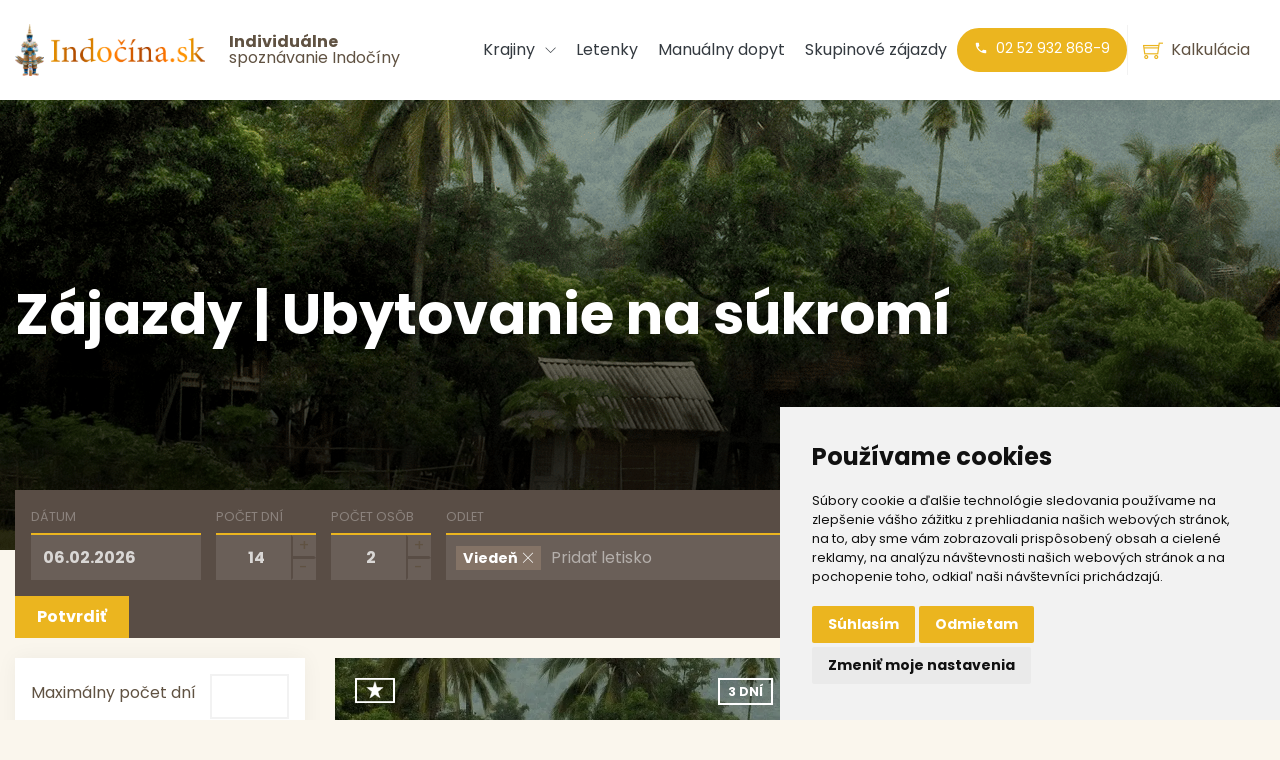

--- FILE ---
content_type: text/html; charset=UTF-8
request_url: https://indocina.sk/ubytovanie-na-sukromi
body_size: 16891
content:
<!DOCTYPE html>
<html lang="sk">
<head>
    <meta charset="utf-8"/>
    <meta http-equiv="x-ua-compatible" content="ie=edge"/>
    <meta name="viewport" content="width=device-width, initial-scale=1">
    <meta name="theme-color" content="#0099cd">
    <meta name="description" content="Naplánujte si dobrodružstvo a spoznávajte krásy juhovýchodnej Ázie. Navštívte krajiny Thajsko, Kambodža, Laos, Mjanmarsko či Vietnam.">
    <meta name="author" content="Golden Triangle - Settour, s. r. o.">

    <title>Zájazdy | Ubytovanie na súkromí | Indočína.sk</title>

    <meta property="fb:app_id" content="390734435319835">
    <meta property="og:locale" content="sk_SK">
    <meta property="og:type" content="website">
    <meta property="og:title" content="Zájazdy | Ubytovanie na súkromí | Golden Triangle">
    <meta property="og:description" content="Naplánujte si dobrodružstvo a spoznávajte krásy juhovýchodnej Ázie. Navštívte krajiny Thajsko, Kambodža, Laos, Mjanmarsko či Vietnam.">
    <meta property="og:url" content="https://indocina.sk/ubytovanie-na-sukromi">
    <meta property="og:site_name" content="Golden Triangle | Individuálne spoznávanie Indočíny">
    <meta property="og:image" content="">

    <link rel="apple-touch-icon" sizes="180x180" href="/img/favicon/apple-touch-icon.png">
    <link rel="icon" type="image/png" sizes="32x32" href="/img/favicon/favicon-32x32.png">
    <link rel="icon" type="image/png" sizes="16x16" href="/img/favicon/favicon-16x16.png">
    <link rel="manifest" href="/img/favicon/site.webmanifest">
    <link rel="mask-icon" href="/img/favicon/safari-pinned-tab.svg" color="#ebb51f">
    <meta name="msapplication-TileColor" content="#ebb51f">
    <meta name="theme-color" content="#ebb51f">

    <link rel="stylesheet" href="https://fonts.googleapis.com/css?family=Poppins:300,400,700|Material+Icons&display=swap&subset=latin-ext">

    <link href="/css/app.min.css" rel="stylesheet">
    <!-- Global site tag (gtag.js) - Google Analytics -->
    <script async src="https://www.googletagmanager.com/gtag/js?id=G-7K1BMT801M"></script>
    <script>
        window.dataLayer = window.dataLayer || [];
        function gtag(){dataLayer.push(arguments);}
        gtag('js', new Date());

        gtag('config', 'G-7K1BMT801M');
    </script>
</head>

<body class="country-detail">

<script type="text/javascript" src="https://www.termsfeed.com/public/cookie-consent/4.1.0/cookie-consent.js" charset="UTF-8"></script>
<script type="text/javascript" charset="UTF-8">
    document.addEventListener('DOMContentLoaded', function () {
        cookieconsent.run({"notice_banner_type":"simple","consent_type":"express","palette":"light","language":"sk","page_load_consent_levels":["strictly-necessary"],"notice_banner_reject_button_hide":false,"preferences_center_close_button_hide":false,"page_refresh_confirmation_buttons":false,"website_name":"indocina.sk"});
    });
</script>
<noscript>Free cookie consent management tool by <a href="https://www.termsfeed.com/">TermsFeed</a></noscript>
<a href="#" id="open_preferences_center">Cookies</a>




<div class="loader">
    <div class="lds-ring">
        <div></div>
        <div></div>
        <div></div>
        <div></div>
    </div>
</div>
<!-- Modal -->
<div class="modal fade" id="modalExpiration" tabindex="-1" role="dialog" aria-hidden="true">
    <div class="modal-dialog modal-dialog-centered" role="document">
        <div class="modal-content">
            <div class="row no-gutters align-items-center">
                <div class="col-sm-5 text-center d-none d-md-inline">
                    <img src="img/indocina-logo-socha.png" alt="Indočína" class="img-fluid w-75 m-4">
                </div>
                <div class="col-sm">
                    <div class="modal-body">
                        <h4>Uplynula doba platnosti kalkulácie.</h4>
                        <p>Z dôvodu aktuálnosti cien, je potrebné prepočítať kalkuláciu.</p>
                        <button class="btn btn-primary mt-3" onclick="calculation.calculate()" data-dismiss="modal">Prepočítať</button>
                    </div>
                </div>
            </div>

        </div>
    </div>
</div>
<div class="modal fade" id="modalLoader" tabindex="-1" role="dialog" aria-hidden="true" data-backdrop="static" data-keyboard="false">
    <div class="modal-dialog modal-dialog-centered modal-md" role="document">
        <div class="modal-content">
            <div class="modal-body bg-primary text-white text-center">
                <div class="lds-ring text-white">
                    <div></div>
                    <div></div>
                    <div></div>
                    <div></div>
                </div>
                <p class="loader-text"></p>
            </div>
        </div>
    </div>
</div>


    <!-- Modal -->
<div class="modal fade" id="sendFriendModal" tabindex="-1" role="dialog" aria-hidden="true">
    <div class="modal-dialog modal-dialog-centered modal-md" role="document">
        <div class="modal-content">
            <form class="ajax-form" action="data/sendEmail" method="post">
                <div class="modal-body bg-secondary">
                    <p>Pošlite si kalkuláciu na svoj e-mail a svojim priateľom.</p>
                    <div class="form-group">
                                                <input type="text" class="form-control" id="name" name="name" placeholder="Vaše meno" required>
                    </div>
                    <div class="form-group">
                                                <input type="email" class="form-control" id="email" name="email"
                               placeholder="Váš e-mail" required>
                    </div>
                    <div class="form-group">
                                                <input type="email" class="form-control" id="emails" name="emails"
                               placeholder="E-mail priateľa" required>
                        <small class="form-text text-muted">
                            Môžete zadať viaceré e-mailové adresy oddelené čiarkou.
                        </small>
                    </div>
                    <div class="ajax-response"></div>
                </div>
                <div class="modal-footer bg-secondary pt-0">
                    <button type="button" class="btn btn-light" data-dismiss="modal">Zatvor</button>
                    <button type="submit" name="submit" class="btn btn-primary">Odoslať</button>
                </div>
            </form>
        </div>
    </div>
</div>



    <header class="page-header">


    <div class="container">
        <div class="row align-items-center">
            <div class="col-auto d-inline-flex align-items-center">
                <a href="https://indocina.sk">
                    <img src="img/indocina-logo.png" alt="Indocina Logo" class="img-fluid logo">
                </a>
                <p class="slogan ml-4 d-none d-md-inline"><strong>Individuálne</strong><br> spoznávanie Indočíny</p>
            </div>
            <div class="col">
                <div class="row justify-content-end">
                    <div class="col-auto">

                        <div class="d-flex align-items-center">

                            <nav id="menu" class="navbar navbar-expand-lg">
                                <ul class="navbar-nav">
                                    <li itemscope="itemscope"
                                        itemtype="https://www.schema.org/SiteNavigationElement"
                                        class="nav-item dropdown">

                                        <a title="Krajiny" href="#" data-toggle="dropdown" aria-haspopup="true"
                                           aria-expanded="false" class="dropdown-toggle nav-link"
                                           id="menu-item-dropdown-449"><i class="ti- mr-2 text-primary"></i>Krajiny</a>

                                        <ul class="dropdown-menu" aria-labelledby="menu-item-dropdown-449"
                                            role="menu">
                                            
                                                <li itemscope="itemscope"
                                                    itemtype="https://www.schema.org/SiteNavigationElement"
                                                    class="nav-item">
                                                    <a title="Thajsko"
                                                       href="thajsko"
                                                       class="dropdown-item">
                                                        <img src="https://www.indocina.sk/admin/wp-content/uploads/2020/09/icon-thailand.png" alt="Thajsko Icon"
                                                             class="d-inline mr-2"
                                                             style="width: 35px">
                                                        Thajsko</a>
                                                </li>

                                            
                                                <li itemscope="itemscope"
                                                    itemtype="https://www.schema.org/SiteNavigationElement"
                                                    class="nav-item">
                                                    <a title="Vietnam"
                                                       href="vietnam"
                                                       class="dropdown-item">
                                                        <img src="https://www.indocina.sk/admin/wp-content/uploads/2020/09/icon-vietnam.png" alt="Vietnam Icon"
                                                             class="d-inline mr-2"
                                                             style="width: 35px">
                                                        Vietnam</a>
                                                </li>

                                            
                                                <li itemscope="itemscope"
                                                    itemtype="https://www.schema.org/SiteNavigationElement"
                                                    class="nav-item">
                                                    <a title="Mjanmarsko"
                                                       href="mjanmarsko"
                                                       class="dropdown-item">
                                                        <img src="https://www.indocina.sk/admin/wp-content/uploads/2020/09/icon-myanmar.png" alt="Mjanmarsko Icon"
                                                             class="d-inline mr-2"
                                                             style="width: 35px">
                                                        Mjanmarsko</a>
                                                </li>

                                            
                                                <li itemscope="itemscope"
                                                    itemtype="https://www.schema.org/SiteNavigationElement"
                                                    class="nav-item">
                                                    <a title="Kambodža"
                                                       href="kambodza"
                                                       class="dropdown-item">
                                                        <img src="https://www.indocina.sk/admin/wp-content/uploads/2020/09/icon-cambodia.png" alt="Kambodža Icon"
                                                             class="d-inline mr-2"
                                                             style="width: 35px">
                                                        Kambodža</a>
                                                </li>

                                            
                                                <li itemscope="itemscope"
                                                    itemtype="https://www.schema.org/SiteNavigationElement"
                                                    class="nav-item">
                                                    <a title="Laos"
                                                       href="laos"
                                                       class="dropdown-item">
                                                        <img src="https://www.indocina.sk/admin/wp-content/uploads/2020/09/icon-laos.png" alt="Laos Icon"
                                                             class="d-inline mr-2"
                                                             style="width: 35px">
                                                        Laos</a>
                                                </li>

                                            
                                                <li itemscope="itemscope"
                                                    itemtype="https://www.schema.org/SiteNavigationElement"
                                                    class="nav-item">
                                                    <a title="Filipíny"
                                                       href="filipiny"
                                                       class="dropdown-item">
                                                        <img src="https://indocina.sk/admin/wp-content/uploads/2022/09/icon-philippine-1.png" alt="Filipíny Icon"
                                                             class="d-inline mr-2"
                                                             style="width: 35px">
                                                        Filipíny</a>
                                                </li>

                                            
                                                <li itemscope="itemscope"
                                                    itemtype="https://www.schema.org/SiteNavigationElement"
                                                    class="nav-item">
                                                    <a title="India"
                                                       href="india"
                                                       class="dropdown-item">
                                                        <img src="https://indocina.sk/admin/wp-content/uploads/2022/09/icon-india.png" alt="India Icon"
                                                             class="d-inline mr-2"
                                                             style="width: 35px">
                                                        India</a>
                                                </li>

                                            
                                        </ul>

                                    </li>

                                    
                                        <li itemscope="itemscope"
                                            itemtype="https://www.schema.org/SiteNavigationElement"
                                            class="nav-item">
                                            <a title="Letenky" href="https://www.evaair.sk/"
                                               class="nav-link">
                                                Letenky
                                            </a>
                                        </li>

                                    
                                        <li itemscope="itemscope"
                                            itemtype="https://www.schema.org/SiteNavigationElement"
                                            class="nav-item">
                                            <a title="Manuálny dopyt" href="https://indocina.sk/manualny-dopyt"
                                               class="nav-link">
                                                Manuálny dopyt
                                            </a>
                                        </li>

                                    
                                        <li itemscope="itemscope"
                                            itemtype="https://www.schema.org/SiteNavigationElement"
                                            class="nav-item">
                                            <a title="Skupinové zájazdy" href="https://indocina.sk/skupinove-zajazdy"
                                               class="nav-link">
                                                Skupinové zájazdy
                                            </a>
                                        </li>

                                    
                                </ul>
                            </nav>

                            <a href="tel:+4210252932868-9" class="btn btn-primary p-2 btn-rounded btn-phone d-none d-md-inline" title="Zavolať">
                                <small class="d-inline-flex align-items-center">
                                    <i class="material-icons mr-2">phone</i>
                                    <span class="d-none d-md-inline">02 52 932 868-9</span>
                                </small>
                            </a>

                            <a href="tel:+4210252932868-9" class="btn btn-top btn-phone d-md-none" title="Zavolať">
                                <i class="material-icons">phone</i>
                            </a>

                            <button class="btn btn-top btn-calculation" type="button"
                                    onclick="calculation.toggleCart()" title="Kalkulácia">
                                <i class="ti-shopping-cart mr-0 mr-md-2"></i> <span class="d-none d-md-inline">Kalkulácia</span>
                            </button>

                            <button type="button" class="btn btn-top d-lg-none" onclick="menu.toggleMenu()" title="Menu">
                                <span class="burger-icon"></span>
                            </button>

                        </div>

                    </div>
                </div>
            </div>
        </div>
    </div>
</header>

<div id="menu-mobile">

    <button class="btn btn-primary btn-menu-close d-lg-none" onclick="menu.toggleMenu()">
        <i class="material-icons">close</i>
    </button>

    <nav class="navbar">
        <ul class="navbar-nav">
            <li itemscope="itemscope"
                itemtype="https://www.schema.org/SiteNavigationElement"
                class="nav-item dropdown">

                <a title="Krajiny" href="#" data-toggle="dropdown" aria-haspopup="true"
                   aria-expanded="false" class="dropdown-toggle nav-link"
                   id="menu-item-dropdown-449">Krajiny</a>

                <ul class="dropdown-menu" aria-labelledby="menu-item-dropdown-449"
                    role="menu">
                    
                        <li itemscope="itemscope"
                            itemtype="https://www.schema.org/SiteNavigationElement"
                            class="nav-item">
                            <a title="Thajsko"
                               href="https://indocina.sk/thajsko"
                               class="dropdown-item">
                                <img src="https://www.indocina.sk/admin/wp-content/uploads/2020/09/icon-thailand.png" alt="Thajsko Icon" class="d-inline mr-2"
                                     style="width: 35px">
                                Thajsko</a>
                        </li>

                    
                        <li itemscope="itemscope"
                            itemtype="https://www.schema.org/SiteNavigationElement"
                            class="nav-item">
                            <a title="Vietnam"
                               href="https://indocina.sk/vietnam"
                               class="dropdown-item">
                                <img src="https://www.indocina.sk/admin/wp-content/uploads/2020/09/icon-vietnam.png" alt="Vietnam Icon" class="d-inline mr-2"
                                     style="width: 35px">
                                Vietnam</a>
                        </li>

                    
                        <li itemscope="itemscope"
                            itemtype="https://www.schema.org/SiteNavigationElement"
                            class="nav-item">
                            <a title="Mjanmarsko"
                               href="https://indocina.sk/mjanmarsko"
                               class="dropdown-item">
                                <img src="https://www.indocina.sk/admin/wp-content/uploads/2020/09/icon-myanmar.png" alt="Mjanmarsko Icon" class="d-inline mr-2"
                                     style="width: 35px">
                                Mjanmarsko</a>
                        </li>

                    
                        <li itemscope="itemscope"
                            itemtype="https://www.schema.org/SiteNavigationElement"
                            class="nav-item">
                            <a title="Kambodža"
                               href="https://indocina.sk/kambodza"
                               class="dropdown-item">
                                <img src="https://www.indocina.sk/admin/wp-content/uploads/2020/09/icon-cambodia.png" alt="Kambodža Icon" class="d-inline mr-2"
                                     style="width: 35px">
                                Kambodža</a>
                        </li>

                    
                        <li itemscope="itemscope"
                            itemtype="https://www.schema.org/SiteNavigationElement"
                            class="nav-item">
                            <a title="Laos"
                               href="https://indocina.sk/laos"
                               class="dropdown-item">
                                <img src="https://www.indocina.sk/admin/wp-content/uploads/2020/09/icon-laos.png" alt="Laos Icon" class="d-inline mr-2"
                                     style="width: 35px">
                                Laos</a>
                        </li>

                    
                        <li itemscope="itemscope"
                            itemtype="https://www.schema.org/SiteNavigationElement"
                            class="nav-item">
                            <a title="Filipíny"
                               href="https://indocina.sk/filipiny"
                               class="dropdown-item">
                                <img src="https://indocina.sk/admin/wp-content/uploads/2022/09/icon-philippine-1.png" alt="Filipíny Icon" class="d-inline mr-2"
                                     style="width: 35px">
                                Filipíny</a>
                        </li>

                    
                        <li itemscope="itemscope"
                            itemtype="https://www.schema.org/SiteNavigationElement"
                            class="nav-item">
                            <a title="India"
                               href="https://indocina.sk/india"
                               class="dropdown-item">
                                <img src="https://indocina.sk/admin/wp-content/uploads/2022/09/icon-india.png" alt="India Icon" class="d-inline mr-2"
                                     style="width: 35px">
                                India</a>
                        </li>

                    
                </ul>

            </li>
            
                <li itemscope="itemscope"
                    itemtype="https://www.schema.org/SiteNavigationElement"
                    class="nav-item">
                    <a title="Letenky" href="https://www.evaair.sk/"
                       class="nav-link">Letenky</a>
                </li>

            
                <li itemscope="itemscope"
                    itemtype="https://www.schema.org/SiteNavigationElement"
                    class="nav-item">
                    <a title="Manuálny dopyt" href="https://indocina.sk/manualny-dopyt"
                       class="nav-link">Manuálny dopyt</a>
                </li>

            
                <li itemscope="itemscope"
                    itemtype="https://www.schema.org/SiteNavigationElement"
                    class="nav-item">
                    <a title="Skupinové zájazdy" href="https://indocina.sk/skupinove-zajazdy"
                       class="nav-link">Skupinové zájazdy</a>
                </li>

                    </ul>
    </nav>

</div>

    <main class="page-content">

        
    <div id="cart">
                    <div class="ajax-result h-100">
                <div class="cart h-100">

    

    
    
        <div class="h-100 d-flex align-items-center justify-content-center">
            <div class="d-inline text-center">
                <img src="img/indocina-logo-socha.png" alt="Golden Triangle"
                     class="img-fluid w-50 d-inline mb-3">
                <h4 class="mb-0 d-flex align-items-center ">Vaša kalkulácia je prázdna <i
                            class="ti-face-sad text-primary ml-2"></i></h4>
                <p>Pridajte do kalkulácie niektorý zo zájazdov alebo destinácií.</p>
            </div>
        </div>


    
</div>
            </div>
            </div>

    <section class="top-hero">

        <div class="img-wrap">
                        <img class="lazy" data-src="https://indocina.sk/admin/wp-content/uploads/2020/05/Pu-Bin-Mai-Chau.png" data-alt="Zájazdy | Ubytovanie na súkromí">
        </div>

        <div class="hero-content">
            <div class="hero-content-inner container">
                <div class="row">
                    <div class="col-sm">
                                                <h1>Zájazdy | Ubytovanie na súkromí</h1>
                        <p class="description"></p>
                    </div>
                </div>
            </div>
        </div>

    </section>

    <section id="calculation-form">
    <div class="container">
        <form id="search-form" action="data/submitCalculationForm" method="post">
            <div class="form-controls">

                <div class="row justify-content-between">
                    <div class="col-sm-auto">
                        <div class="row row-condensed align-items-center p-3">

                            <div class="col-6 col-sm-auto">
                                <div class="Xinput-wrap">
                                    <div class="form-label">
                                        <label for="date_from">Dátum</label>
                                    </div>
                                    <input class="form-control" id="date_from" name="date_from" type="text">
                                </div>
                            </div>

                            <div class="col col-sm-auto">
                                <div class="Xinput-wrap">
                                    <div class="form-label">
                                        <label for="count_days">Počet dní</label>
                                    </div>
                                    <div class="quantity quantity-primary" id="count_days-wrap">
    <button type="button" class="btn btn-plus" onclick="$(this).next()[0].stepUp()" data-toggle="tooltip" data-placement="top" title="Plus">+</button>
    <input id="count_days" type="number" class="form-control " name="count_days" value="14" size="2" min="1">
    <button type="button" class="btn btn-minus" onclick="$(this).prev()[0].stepDown()" data-toggle="tooltip" data-placement="bottom" title="Mínus">-</button>
</div>
                                </div>
                            </div>

                            <div class="col col-sm-auto">
                                <div class="Xinput-wrap">
                                    <div class="form-label">
                                        <label for="adults">Počet osôb</label>
                                    </div>
                                    <div class="quantity quantity-primary" id="adults-wrap">
    <button type="button" class="btn btn-plus" onclick="$(this).next()[0].stepUp()" data-toggle="tooltip" data-placement="top" title="Plus">+</button>
    <input id="adults" type="number" class="form-control " name="adults" value="2" size="2" min="1">
    <button type="button" class="btn btn-minus" onclick="$(this).prev()[0].stepDown()" data-toggle="tooltip" data-placement="bottom" title="Mínus">-</button>
</div>
                                </div>
                            </div>

                            <div class="col-sm-auto">
                                <div class="Xinput-wrap">
                                    <div class="form-label">
                                        <label for="departures">Odlet</label>
                                    </div>
                                                                        
<div id="appVue">
   <app3 :selectedAirports="{&quot;VIE&quot;:{&quot;city&quot;:&quot;Viede\u0148&quot;,&quot;code&quot;:&quot;VIE&quot;}}"></app3>
   </div>
                                </div>
                            </div>

                            <div class="col-6 col-sm-auto">
                                <div class="Xinput-wrap">
                                    <div class="form-label">
                                        <label>Hotely</label>
                                    </div>
                                    <div class="d-flex align-items-center my-custom-radio accommodation-group form-control py-0">
            <div>
            <input type="radio" name="accommodation" id="33-3-star" value="3" checked>
            <label for="33-3-star">
                <span class="d-inline-flex align-items-center" data-toggle="popover"
                      data-content="3-hviezdičkové ubytovanie">
                    <span>3</span>
                    <span class="material-icons star">star</span>
                </span>
            </label>
        </div>
            <div>
            <input type="radio" name="accommodation" id="33-4-star" value="4" >
            <label for="33-4-star">
                <span class="d-inline-flex align-items-center" data-toggle="popover"
                      data-content="4-hviezdičkové ubytovanie">
                    <span>4</span>
                    <span class="material-icons star">star</span>
                </span>
            </label>
        </div>
            <div>
            <input type="radio" name="accommodation" id="33-5-star" value="5" >
            <label for="33-5-star">
                <span class="d-inline-flex align-items-center" data-toggle="popover"
                      data-content="5-hviezdičkové ubytovanie">
                    <span>5</span>
                    <span class="material-icons star">star</span>
                </span>
            </label>
        </div>
    </div>

                                    
                                </div>
                            </div>

                            <div class="col-6 col-sm-auto">
                                <div class="Xinput-wrap">
                                    <div class="form-label">
                                        <label>Presuny</label>
                                    </div>
                                    <div class="d-flex align-items-center my-custom-radio transfer-group form-control py-0">
    <div>
        <input type="radio" name="transfer" id="same-day" value="1" checked>
        <label for="same-day">
            <span data-toggle="popover" data-content="presun v ten istý deň">
                <span class="material-icons">directions_run</span>
            </span>
        </label>
    </div>
    <div>
        <input type="radio" name="transfer" id="next-day" value="2" >
        <label for="next-day">
            <span class="form-popover" data-toggle="popover" title="" data-content="presun na ďalší deň"
                  data-trigger="hover" data-placement="top">
                <span class="material-icons">directions_walk</span>
            </span>
        </label>
    </div>
</div>
                                </div>
                            </div>


                        </div>
                    </div>
                    <div class="col-sm-auto">
                        <button id="btn-search" type="submit" class="btn btn-primary">Potvrdiť</button>
                    </div>
                </div>

            </div>
        </form>
    </div>
</section>

    <section class="post-wrapper">

        <div class="container">
            
            <div class="tab-content">

                <div id="tours" class="tab-pane fade in active show">

                    <div class="row">

                        <div class="col-md-3">
                            <form class="filter post-content mb-3 p-3 rounded">

    <div class="filter-item">
        <div class="form-row align-items-center mb-4">
            <div class="col-sm-8">
                <label for="count-days">Maximálny počet dní</label>
            </div>
            <div class="col-sm-4">
                <input id="count-days" class="form-control" type="number" min="3"
                       name="count_days" value="">
            </div>
        </div>
    </div>

    <div class="filter-item">
        <div class="row align-items-center mb-4">
            <div class="col-sm-auto">
                <label for="count-days">Cena</label>
            </div>
            <div class="col-sm">
                <input id="price_from" class="form-control" type="number" min="0"
                       name="price_from" value="">
            </div>
            <div class="col-sm">
                <input id="price_to" class="form-control" type="number" min="0"
                       name="price_to" value="">
            </div>
        </div>
    </div>

            <div class="filter-item">
            <a class="d-block" data-toggle="collapse" href="#filter-country"
               aria-expanded="false">
                <div class="filter-item-header">
                    <span>Krajiny</span>
                    <span class="collapse-toggle-icon">
                                            <i class="ti-angle-up"></i>
                                        </span>
                </div>
            </a>
            <div id="filter-country" class="collapse show">
                <div class="filter-item-content">

                                            <span class="my-custom-checkbox category-checkbox">
                            <input name="countries[]" type="checkbox" id="country-22"
                                   value="22">
                            <label for="country-22"
                                   class="category-thumb">
                                <span class="category-icon">
                                        <img class="img-fluid flag"
                                             src="https://www.indocina.sk/admin/wp-content/uploads/2020/05/Flag_of_China.png"
                                             alt="Čína vlajka">
                                </span>
                                <span class="category-name ml-2">Čína</span>
                            </label>
                        </span>
                                            <span class="my-custom-checkbox category-checkbox">
                            <input name="countries[]" type="checkbox" id="country-56"
                                   value="56">
                            <label for="country-56"
                                   class="category-thumb">
                                <span class="category-icon">
                                        <img class="img-fluid flag"
                                             src="https://indocina.sk/admin/wp-content/uploads/2022/08/114876_vlajka-90x150cm-filipiny-c-237.jpg"
                                             alt="Filipíny vlajka">
                                </span>
                                <span class="category-name ml-2">Filipíny</span>
                            </label>
                        </span>
                                            <span class="my-custom-checkbox category-checkbox">
                            <input name="countries[]" type="checkbox" id="country-60"
                                   value="60">
                            <label for="country-60"
                                   class="category-thumb">
                                <span class="category-icon">
                                        <img class="img-fluid flag"
                                             src="https://indocina.sk/admin/wp-content/uploads/2022/09/2922516_27130-scaled.jpg"
                                             alt="India vlajka">
                                </span>
                                <span class="category-name ml-2">India</span>
                            </label>
                        </span>
                                            <span class="my-custom-checkbox category-checkbox">
                            <input name="countries[]" type="checkbox" id="country-9"
                                   value="9">
                            <label for="country-9"
                                   class="category-thumb">
                                <span class="category-icon">
                                        <img class="img-fluid flag"
                                             src="https://www.indocina.sk/admin/wp-content/uploads/2020/04/Flag_of_Cambodia.png"
                                             alt="Kambodža vlajka">
                                </span>
                                <span class="category-name ml-2">Kambodža</span>
                            </label>
                        </span>
                                            <span class="my-custom-checkbox category-checkbox">
                            <input name="countries[]" type="checkbox" id="country-13"
                                   value="13">
                            <label for="country-13"
                                   class="category-thumb">
                                <span class="category-icon">
                                        <img class="img-fluid flag"
                                             src="https://www.indocina.sk/admin/wp-content/uploads/2020/04/Flag_of_Laos.png"
                                             alt="Laos vlajka">
                                </span>
                                <span class="category-name ml-2">Laos</span>
                            </label>
                        </span>
                                            <span class="my-custom-checkbox category-checkbox">
                            <input name="countries[]" type="checkbox" id="country-23"
                                   value="23">
                            <label for="country-23"
                                   class="category-thumb">
                                <span class="category-icon">
                                        <img class="img-fluid flag"
                                             src="https://www.indocina.sk/admin/wp-content/uploads/2020/05/Flag_of_Malaysia.png"
                                             alt="Malajzia vlajka">
                                </span>
                                <span class="category-name ml-2">Malajzia</span>
                            </label>
                        </span>
                                            <span class="my-custom-checkbox category-checkbox">
                            <input name="countries[]" type="checkbox" id="country-65"
                                   value="65">
                            <label for="country-65"
                                   class="category-thumb">
                                <span class="category-icon">
                                        <img class="img-fluid flag"
                                             src=""
                                             alt="Mexiko vlajka">
                                </span>
                                <span class="category-name ml-2">Mexiko</span>
                            </label>
                        </span>
                                            <span class="my-custom-checkbox category-checkbox">
                            <input name="countries[]" type="checkbox" id="country-12"
                                   value="12">
                            <label for="country-12"
                                   class="category-thumb">
                                <span class="category-icon">
                                        <img class="img-fluid flag"
                                             src="https://www.indocina.sk/admin/wp-content/uploads/2020/04/Flag_of_Myanmar.png"
                                             alt="Mjanmarsko vlajka">
                                </span>
                                <span class="category-name ml-2">Mjanmarsko</span>
                            </label>
                        </span>
                                            <span class="my-custom-checkbox category-checkbox">
                            <input name="countries[]" type="checkbox" id="country-24"
                                   value="24">
                            <label for="country-24"
                                   class="category-thumb">
                                <span class="category-icon">
                                        <img class="img-fluid flag"
                                             src="https://www.indocina.sk/admin/wp-content/uploads/2020/05/Flag_of_Singapore.png"
                                             alt="Singapur vlajka">
                                </span>
                                <span class="category-name ml-2">Singapur</span>
                            </label>
                        </span>
                                            <span class="my-custom-checkbox category-checkbox">
                            <input name="countries[]" type="checkbox" id="country-10"
                                   value="10">
                            <label for="country-10"
                                   class="category-thumb">
                                <span class="category-icon">
                                        <img class="img-fluid flag"
                                             src="https://www.indocina.sk/admin/wp-content/uploads/2020/04/Flag_of_Thailand.png"
                                             alt="Thajsko vlajka">
                                </span>
                                <span class="category-name ml-2">Thajsko</span>
                            </label>
                        </span>
                                            <span class="my-custom-checkbox category-checkbox">
                            <input name="countries[]" type="checkbox" id="country-11"
                                   value="11">
                            <label for="country-11"
                                   class="category-thumb">
                                <span class="category-icon">
                                        <img class="img-fluid flag"
                                             src="https://www.indocina.sk/admin/wp-content/uploads/2020/04/Flag_of_Vietnam.png"
                                             alt="Vietnam vlajka">
                                </span>
                                <span class="category-name ml-2">Vietnam</span>
                            </label>
                        </span>
                    
                </div>
            </div>
        </div>
    
    

    <button class="btn btn-primary w-100 mt-3" type="submit">Filtrovať</button>

</form>
                        </div>

                        <div class="col">
                                                            <div class="row row-condensed tours">
                                                                            <div class="col-lg-6 mb-3"
                                             data-filter="42,43,33,">
                                            <article class="thumb tour-thumb kratky-vylet neprebadana-azia ubytovanie-na-sukromi "
         data-id="1508" data-filter="Hanoi,Pu Bin Spice Hills,Mai Chau"
>
    <div class="img-wrap">
                                    <img class="lazy" data-src="https://indocina.sk/admin/wp-content/uploads/2020/05/Pu-Bin-Mai-Chau.png.webp" alt="Pu Bin – Mai Chau">
                        </div>

        <div class="tags">
        
                <span class="tag tag-days">3 dní</span>
    </div>
    
            <div class="tags-countries">
                            <span data-toggle="popover" data-content="Vietnam">
                                <img src="https://www.indocina.sk/admin/wp-content/uploads/2020/09/icon-vietnam.png" alt="Vietnam" class="img-fluid flag">
                            </span>
                    </div>
    

    <div class="hero-content">
        <div class="hero-content-inner">
            <div class="thumb-content mb-3">

                <h3>Pu Bin – Mai Chau</h3>

                <div class="destinations">
                                            Hanoi
                                                    <span class="delimiter"><i class="ti-angle-right"></i></span>
                                                                    Pu Bin Spice Hills
                                                    <span class="delimiter"><i class="ti-angle-right"></i></span>
                                                                    Mai Chau
                                                            </div>

                <p class="overview">
Autentická skúsenosť thajskej etnickej kultúrnej menšiny
Relaxačná tradičná bylinná masáž
Túra v úchvatnej krajine a vzdialený Mai Chau

Pu Luong / Mai Chau / Pu Luong / Mai Chau / Hanoi</p>

                
            </div>

            <div class="button-wrapper">

                <a class="btn btn-outline-white btn-tour-detail" href="pu-bin-mai-chau">Detail <span class="d-none d-sm-inline">zájazdu</span></a>

                
                <button class="btn btn-outline-primary" type="button" onclick="calculation.addTour(1508)">
                    Pridať
                </button>

                <strong class="price text-primary ml-2">
                                        473 €
                </strong>

            </div>

        </div>

    </div>

</article>


                                        </div>
                                                                            <div class="col-lg-6 mb-3"
                                             data-filter="17,33,42,">
                                            <article class="thumb tour-thumb gourmet ubytovanie-na-sukromi kratky-vylet "
         data-id="1506" data-filter="Hanoi,Pu Bin Spice Hills"
>
    <div class="img-wrap">
                                    <img class="lazy" data-src="https://indocina.sk/admin/wp-content/uploads/2020/05/Hidden-Rural-Life-in-Pu-Bin.png.webp" alt="Skrytý život na vidieku v Pu Bin">
                        </div>

        <div class="tags">
        
                <span class="tag tag-days">2 dní</span>
    </div>
    
            <div class="tags-countries">
                            <span data-toggle="popover" data-content="Vietnam">
                                <img src="https://www.indocina.sk/admin/wp-content/uploads/2020/09/icon-vietnam.png" alt="Vietnam" class="img-fluid flag">
                            </span>
                    </div>
    

    <div class="hero-content">
        <div class="hero-content-inner">
            <div class="thumb-content mb-3">

                <h3>Skrytý život na vidieku v Pu Bin</h3>

                <div class="destinations">
                                            Hanoi
                                                    <span class="delimiter"><i class="ti-angle-right"></i></span>
                                                                    Pu Bin Spice Hills
                                                            </div>

                <p class="overview">
Autentická skúsenosť thajskej etnickej kultúrnej menšiny
Relaxačná tradičná bylinná masáž
Naučte sa variť tradičné

Mai Chau / Mai Chau / Hanoi</p>

                
            </div>

            <div class="button-wrapper">

                <a class="btn btn-outline-white btn-tour-detail" href="skryty-zivot-na-vidieku-v-pu-bin">Detail <span class="d-none d-sm-inline">zájazdu</span></a>

                
                <button class="btn btn-outline-primary" type="button" onclick="calculation.addTour(1506)">
                    Pridať
                </button>

                <strong class="price text-primary ml-2">
                                        243 €
                </strong>

            </div>

        </div>

    </div>

</article>


                                        </div>
                                                                            <div class="col-lg-6 mb-3"
                                             data-filter="33,42,43,">
                                            <article class="thumb tour-thumb ubytovanie-na-sukromi kratky-vylet neprebadana-azia "
         data-id="1505" data-filter="Ho Chi Minh City,Ben Tre"
>
    <div class="img-wrap">
                                    <img class="lazy" data-src="https://indocina.sk/admin/wp-content/uploads/2020/05/Mekong-Delta-Charming-Homestay-in-Ben-Tre.png.webp" alt="Pobyt u miestnych v Ben Tre">
                        </div>

        <div class="tags">
        
                <span class="tag tag-days">2 dní</span>
    </div>
    
            <div class="tags-countries">
                            <span data-toggle="popover" data-content="Vietnam">
                                <img src="https://www.indocina.sk/admin/wp-content/uploads/2020/09/icon-vietnam.png" alt="Vietnam" class="img-fluid flag">
                            </span>
                    </div>
    

    <div class="hero-content">
        <div class="hero-content-inner">
            <div class="thumb-content mb-3">

                <h3>Pobyt u miestnych v Ben Tre</h3>

                <div class="destinations">
                                            Ho Chi Minh City
                                                    <span class="delimiter"><i class="ti-angle-right"></i></span>
                                                                    Ben Tre
                                                            </div>

                <p class="overview">
Navštívte dielňu na spracovanie kokosu
Dozviete sa viac o miestnych ovocných sadoch od odborníka
Hop na sampan a spoznávajte malebné vodné cesty
Pobyt v domácnosti s miestnou rodinou
Prezrite si zbierku starožitností miestneho farmára

Ben Tre</p>

                
            </div>

            <div class="button-wrapper">

                <a class="btn btn-outline-white btn-tour-detail" href="pobyt-u-miestnych-v-ben-tre">Detail <span class="d-none d-sm-inline">zájazdu</span></a>

                
                <button class="btn btn-outline-primary" type="button" onclick="calculation.addTour(1505)">
                    Pridať
                </button>

                <strong class="price text-primary ml-2">
                                        197 €
                </strong>

            </div>

        </div>

    </div>

</article>


                                        </div>
                                                                            <div class="col-lg-6 mb-3"
                                             data-filter="33,42,43,">
                                            <article class="thumb tour-thumb ubytovanie-na-sukromi kratky-vylet neprebadana-azia "
         data-id="1497" data-filter="Hanoi,Mai Chau"
>
    <div class="img-wrap">
                                    <img class="lazy" data-src="https://indocina.sk/admin/wp-content/uploads/2020/05/Mai-Chau-Minorities-Encounter.png.webp" alt="Etniká v Mai Chau">
                        </div>

        <div class="tags">
        
                <span class="tag tag-days">3 dní</span>
    </div>
    
            <div class="tags-countries">
                            <span data-toggle="popover" data-content="Vietnam">
                                <img src="https://www.indocina.sk/admin/wp-content/uploads/2020/09/icon-vietnam.png" alt="Vietnam" class="img-fluid flag">
                            </span>
                    </div>
    

    <div class="hero-content">
        <div class="hero-content-inner">
            <div class="thumb-content mb-3">

                <h3>Etniká v Mai Chau</h3>

                <div class="destinations">
                                            Hanoi
                                                    <span class="delimiter"><i class="ti-angle-right"></i></span>
                                                                    Mai Chau
                                                            </div>

                <p class="overview">
Treking v Green Hmong hill tribe v Xa Linh
Tradičné vietnamské kultúrne vystúpenie
Bicyklom po okolí
</p>

                
            </div>

            <div class="button-wrapper">

                <a class="btn btn-outline-white btn-tour-detail" href="etnika-v-mai-chau">Detail <span class="d-none d-sm-inline">zájazdu</span></a>

                
                <button class="btn btn-outline-primary" type="button" onclick="calculation.addTour(1497)">
                    Pridať
                </button>

                <strong class="price text-primary ml-2">
                                        355 €
                </strong>

            </div>

        </div>

    </div>

</article>


                                        </div>
                                                                            <div class="col-lg-6 mb-3"
                                             data-filter="42,33,">
                                            <article class="thumb tour-thumb kratky-vylet ubytovanie-na-sukromi "
         data-id="1485" data-filter="Siem Reap,Banteay Srei"
>
    <div class="img-wrap">
                                    <img class="lazy" data-src="https://indocina.sk/admin/wp-content/uploads/2020/05/IF-Cambodia_-_Phnom_Penh_-_sunset_on_the_Mekong_River_near_Kampong_Cham.jpg.webp" alt="Výlet do Banteay">
                        </div>

        <div class="tags">
        
                <span class="tag tag-days">2 dní</span>
    </div>
    
            <div class="tags-countries">
                            <span data-toggle="popover" data-content="Kambodža">
                                <img src="https://www.indocina.sk/admin/wp-content/uploads/2020/09/icon-cambodia.png" alt="Kambodža" class="img-fluid flag">
                            </span>
                    </div>
    

    <div class="hero-content">
        <div class="hero-content-inner">
            <div class="thumb-content mb-3">

                <h3>Výlet do Banteay</h3>

                <div class="destinations">
                                            Siem Reap
                                                    <span class="delimiter"><i class="ti-angle-right"></i></span>
                                                                    Banteay Srei
                                                            </div>

                <p class="overview">
Bantaey country
Pradak village’s noodles
Múzeum mínových polí
Jazda povozom
Ryžové polia
</p>

                
            </div>

            <div class="button-wrapper">

                <a class="btn btn-outline-white btn-tour-detail" href="vylet-do-banteay">Detail <span class="d-none d-sm-inline">zájazdu</span></a>

                
                <button class="btn btn-outline-primary" type="button" onclick="calculation.addTour(1485)">
                    Pridať
                </button>

                <strong class="price text-primary ml-2">
                                        234 €
                </strong>

            </div>

        </div>

    </div>

</article>


                                        </div>
                                                                            <div class="col-lg-6 mb-3"
                                             data-filter="15,33,41,43,">
                                            <article class="thumb tour-thumb aktivne-cestovanie ubytovanie-na-sukromi klasik neprebadana-azia "
         data-id="1392" data-filter="Sukhothai,Tak"
>
    <div class="img-wrap">
                                    <img class="lazy" data-src="https://indocina.sk/admin/wp-content/uploads/2020/04/654864.jpg.webp" alt="Preskúmajte nepoznaný Tak">
                        </div>

        <div class="tags">
        
                <span class="tag tag-days">5 dní</span>
    </div>
    
            <div class="tags-countries">
                            <span data-toggle="popover" data-content="Thajsko">
                                <img src="https://www.indocina.sk/admin/wp-content/uploads/2020/09/icon-thailand.png" alt="Thajsko" class="img-fluid flag">
                            </span>
                    </div>
    

    <div class="hero-content">
        <div class="hero-content-inner">
            <div class="thumb-content mb-3">

                <h3>Preskúmajte nepoznaný Tak</h3>

                <div class="destinations">
                                            Sukhothai
                                                    <span class="delimiter"><i class="ti-angle-right"></i></span>
                                                                    Tak
                                                            </div>

                <p class="overview">
Objavte Tak region v Thajsku
Autentické domáce ubytovanie v domoch Bantak
Vodopád Pristine Lang Sang
Preskúmajte pohraničné mesto Mae Sot
Kajak po rieke Ping River

Sukhothai / Taksin Maharat National Park</p>

                
            </div>

            <div class="button-wrapper">

                <a class="btn btn-outline-white btn-tour-detail" href="preskumajte-nepoznany-tak">Detail <span class="d-none d-sm-inline">zájazdu</span></a>

                
                <button class="btn btn-outline-primary" type="button" onclick="calculation.addTour(1392)">
                    Pridať
                </button>

                <strong class="price text-primary ml-2">
                                        587 €
                </strong>

            </div>

        </div>

    </div>

</article>


                                        </div>
                                                                            <div class="col-lg-6 mb-3"
                                             data-filter="33,42,43,">
                                            <article class="thumb tour-thumb ubytovanie-na-sukromi kratky-vylet neprebadana-azia "
         data-id="1390" data-filter="Dong Van,Taladya"
>
    <div class="img-wrap">
                                    <img class="lazy" data-src="https://indocina.sk/admin/wp-content/uploads/2020/04/446645654654.jpg.webp" alt="Na vidieku, v horách a pobyt u miestnych">
                        </div>

        <div class="tags">
        
                <span class="tag tag-days">3 dní</span>
    </div>
    
            <div class="tags-countries">
                            <span data-toggle="popover" data-content="Thajsko">
                                <img src="https://www.indocina.sk/admin/wp-content/uploads/2020/09/icon-thailand.png" alt="Thajsko" class="img-fluid flag">
                            </span>
                    </div>
    

    <div class="hero-content">
        <div class="hero-content-inner">
            <div class="thumb-content mb-3">

                <h3>Na vidieku, v horách a pobyt u miestnych</h3>

                <div class="destinations">
                                            Dong Van
                                                    <span class="delimiter"><i class="ti-angle-right"></i></span>
                                                                    Taladya
                                                            </div>

                <p class="overview">
Pobyt u miestnych v Taladya
Navštívte miestny trh Maekru
Buďte požehnaný u mníchov
Objavte slávne Luwak kávové plantáže
Pozorujte výrobu Celadonu

 Chiang Mai</p>

                
            </div>

            <div class="button-wrapper">

                <a class="btn btn-outline-white btn-tour-detail" href="na-vidieku-v-horach-a-pobyt-u-miestnych">Detail <span class="d-none d-sm-inline">zájazdu</span></a>

                
                <button class="btn btn-outline-primary" type="button" onclick="calculation.addTour(1390)">
                    Pridať
                </button>

                <strong class="price text-primary ml-2">
                                        750 €
                </strong>

            </div>

        </div>

    </div>

</article>


                                        </div>
                                                                            <div class="col-lg-6 mb-3"
                                             data-filter="15,33,">
                                            <article class="thumb tour-thumb aktivne-cestovanie ubytovanie-na-sukromi "
         data-id="1371" data-filter="Phnom Penh,Mondulkiri,Terres Rouges Lodge,Ratanakiri,Kratie"
>
    <div class="img-wrap">
                                    <img class="lazy" data-src="https://indocina.sk/admin/wp-content/uploads/2020/04/Eastern-Cambodia-Explorer-min.png.webp" alt="Objavte východnú Kambodžu">
                        </div>

        <div class="tags">
        
                <span class="tag tag-days">10 dní</span>
    </div>
    
            <div class="tags-countries">
                            <span data-toggle="popover" data-content="Kambodža">
                                <img src="https://www.indocina.sk/admin/wp-content/uploads/2020/09/icon-cambodia.png" alt="Kambodža" class="img-fluid flag">
                            </span>
                    </div>
    

    <div class="hero-content">
        <div class="hero-content-inner">
            <div class="thumb-content mb-3">

                <h3>Objavte východnú Kambodžu</h3>

                <div class="destinations">
                                            Phnom Penh
                                                    <span class="delimiter"><i class="ti-angle-right"></i></span>
                                                                    Mondulkiri
                                                    <span class="delimiter"><i class="ti-angle-right"></i></span>
                                                                    Terres Rouges Lodge
                                                    <span class="delimiter"><i class="ti-angle-right"></i></span>
                                                                    Ratanakiri
                                                    <span class="delimiter"><i class="ti-angle-right"></i></span>
                                                                    Kratie
                                                            </div>

                <p class="overview">
Navštívte projekt Elephant Valley • Objavte vidiecky životný štýl etnických menšín • Zipline (lanová dráha) cez Bousra Ecopark • Zasaďte strom na ostrove Koh Trong • Zastávka Irrawaddy delfíny

Kratie / Mondulkiri / Ratanakiri / Phnom Penh</p>

                
            </div>

            <div class="button-wrapper">

                <a class="btn btn-outline-white btn-tour-detail" href="objavte-vychodnu-kambodzu">Detail <span class="d-none d-sm-inline">zájazdu</span></a>

                
                <button class="btn btn-outline-primary" type="button" onclick="calculation.addTour(1371)">
                    Pridať
                </button>

                <strong class="price text-primary ml-2">
                                        2 000 €
                </strong>

            </div>

        </div>

    </div>

</article>


                                        </div>
                                                                            <div class="col-lg-6 mb-3"
                                             data-filter="16,33,">
                                            <article class="thumb tour-thumb priroda-a-divoka-zver ubytovanie-na-sukromi "
         data-id="1197" data-filter="Luang Prabang,Dong Van,Muang La,Phongsaly,Muang Khua,Nong Khiaw"
>
    <div class="img-wrap">
                                    <img class="lazy" data-src="https://indocina.sk/admin/wp-content/uploads/2020/04/Phongsaly-Loop-In-the-Depth-min.png.webp" alt="Phongsaly rozšírený okruh">
                        </div>

        <div class="tags">
        
                <span class="tag tag-days">9 dní</span>
    </div>
    
            <div class="tags-countries">
                            <span data-toggle="popover" data-content="Laos">
                                <img src="https://www.indocina.sk/admin/wp-content/uploads/2020/09/icon-laos.png" alt="Laos" class="img-fluid flag">
                            </span>
                    </div>
    

    <div class="hero-content">
        <div class="hero-content-inner">
            <div class="thumb-content mb-3">

                <h3>Phongsaly rozšírený okruh</h3>

                <div class="destinations">
                                            Luang Prabang
                                                    <span class="delimiter"><i class="ti-angle-right"></i></span>
                                                                    Dong Van
                                                    <span class="delimiter"><i class="ti-angle-right"></i></span>
                                                                    Muang La
                                                    <span class="delimiter"><i class="ti-angle-right"></i></span>
                                                                    Phongsaly
                                                    <span class="delimiter"><i class="ti-angle-right"></i></span>
                                                                    Muang Khua
                                                    <span class="delimiter"><i class="ti-angle-right"></i></span>
                                                                    Nong Khiaw
                                                            </div>

                <p class="overview">Preskúmajte provinciu Phongsaly Trek na kopec kmene dedín Choďte cez členité hory Navštívte starobylú čajovú plantáž Plavba po rieke Nam Ou Luang Prabang / Muang La / Nong Khiaw / Phongsaly Uniknite do drsnej divokej provincie Phongsaly za nezabudnuteľnú plavbu. Cesta je neohrozená, ale bohato obohacujúca. Stretnite sa s exotickými kmeňmi, ktoré žijú uprostred veľkolepej prírodnej krajiny. Nechajte sa napumpovať krv dobrodružnými cestami a potom relaxujte pri plavbe po malebnej rieke Nam Ou.</p>

                
            </div>

            <div class="button-wrapper">

                <a class="btn btn-outline-white btn-tour-detail" href="phongsaly-rozsireny-okruh">Detail <span class="d-none d-sm-inline">zájazdu</span></a>

                
                <button class="btn btn-outline-primary" type="button" onclick="calculation.addTour(1197)">
                    Pridať
                </button>

                <strong class="price text-primary ml-2">
                                        2 472 €
                </strong>

            </div>

        </div>

    </div>

</article>


                                        </div>
                                                                            <div class="col-lg-6 mb-3"
                                             data-filter="16,33,">
                                            <article class="thumb tour-thumb priroda-a-divoka-zver ubytovanie-na-sukromi "
         data-id="1162" data-filter="Luang Prabang,Muang La,Nong Khiaw"
>
    <div class="img-wrap">
                                    <img class="lazy" data-src="https://indocina.sk/admin/wp-content/uploads/2020/04/Northern-Laos-Revealed.png.webp" alt="Odhalenie severného Laosu">
                        </div>

        <div class="tags">
        
                <span class="tag tag-days">5 dní</span>
    </div>
    
            <div class="tags-countries">
                            <span data-toggle="popover" data-content="Laos">
                                <img src="https://www.indocina.sk/admin/wp-content/uploads/2020/09/icon-laos.png" alt="Laos" class="img-fluid flag">
                            </span>
                    </div>
    

    <div class="hero-content">
        <div class="hero-content-inner">
            <div class="thumb-content mb-3">

                <h3>Odhalenie severného Laosu</h3>

                <div class="destinations">
                                            Luang Prabang
                                                    <span class="delimiter"><i class="ti-angle-right"></i></span>
                                                                    Muang La
                                                    <span class="delimiter"><i class="ti-angle-right"></i></span>
                                                                    Nong Khiaw
                                                            </div>

                <p class="overview">Preskúmajte Laos na sever Plávať v prírodných horúcich prameňoch Trek na kopec kmene dedín Choďte off-road pomocou džípu Plavba po rieke Nam Ou Luang Prabang  / Muang La / Nong Khiaw Členité hory, farebné dediny kmeňa kopcov a nedotknuté vodné toky - Severné Laos je hlavným miestom pre dobrodružný únik. Spojte sa s prírodou na turistických výpravách s džungľou a cestujte džípom, aby ste sa dostali na izolované etnické komunity. Relaxujte pri namáčaní v horúcich prameňoch a unášajte sa po rieke Nam Ou loďou.</p>

                
            </div>

            <div class="button-wrapper">

                <a class="btn btn-outline-white btn-tour-detail" href="odhalenie-severneho-laosu">Detail <span class="d-none d-sm-inline">zájazdu</span></a>

                
                <button class="btn btn-outline-primary" type="button" onclick="calculation.addTour(1162)">
                    Pridať
                </button>

                <strong class="price text-primary ml-2">
                                        1 828 €
                </strong>

            </div>

        </div>

    </div>

</article>


                                        </div>
                                                                            <div class="col-lg-6 mb-3"
                                             data-filter="33,45,">
                                            <article class="thumb tour-thumb ubytovanie-na-sukromi luxusna-dovolenka "
         data-id="1125" data-filter="Siem Reap,Koh Rong,Phnom Penh"
>
    <div class="img-wrap">
                                    <img class="lazy" data-src="https://indocina.sk/admin/wp-content/uploads/2020/04/Cambodia-Relaxation-Revelry-min.png.webp" alt="Relax a rozptýlenie v Kambodži">
                        </div>

        <div class="tags">
        
                <span class="tag tag-days">10 dní</span>
    </div>
    
            <div class="tags-countries">
                            <span data-toggle="popover" data-content="Kambodža">
                                <img src="https://www.indocina.sk/admin/wp-content/uploads/2020/09/icon-cambodia.png" alt="Kambodža" class="img-fluid flag">
                            </span>
                    </div>
    

    <div class="hero-content">
        <div class="hero-content-inner">
            <div class="thumb-content mb-3">

                <h3>Relax a rozptýlenie v Kambodži</h3>

                <div class="destinations">
                                            Siem Reap
                                                    <span class="delimiter"><i class="ti-angle-right"></i></span>
                                                                    Koh Rong
                                                    <span class="delimiter"><i class="ti-angle-right"></i></span>
                                                                    Phnom Penh
                                                            </div>

                <p class="overview">Cestujte Kambodžou pomalšie Ponorte sa do miestneho života Choďte do hĺbky v Angkore Oddýchnite si na južnom pobreží Spojte sa so skutočnou Kambodžou Sihanoukville / Phnom Penh / Banteay Srei / Siem Reap / Kep Spomaľte a spoznajte skutočnú Kambodžu. Ponorte sa do bohatej histórie a kultúry mesta Siem Reap, precíťte zúrivú energiu Phnom Penh a relaxujte v tichu južného pobrežia. Zostaňte dlhšie, zhlboka dýchajte a vychutnajte si uvoľnené tempo života v Kambodži.</p>

                
            </div>

            <div class="button-wrapper">

                <a class="btn btn-outline-white btn-tour-detail" href="relax-a-rozptylenie-v-kambodzi">Detail <span class="d-none d-sm-inline">zájazdu</span></a>

                
                <button class="btn btn-outline-primary" type="button" onclick="calculation.addTour(1125)">
                    Pridať
                </button>

                <strong class="price text-primary ml-2">
                                        1 259 €
                </strong>

            </div>

        </div>

    </div>

</article>


                                        </div>
                                                                            <div class="col-lg-6 mb-3"
                                             data-filter="33,">
                                            <article class="thumb tour-thumb ubytovanie-na-sukromi "
         data-id="1104" data-filter="Siem Reap,Battambang,Phnom Penh,Kep"
>
    <div class="img-wrap">
                                    <img class="lazy" data-src="https://indocina.sk/admin/wp-content/uploads/2020/04/On-the-Spiritual-Path-of-Cambodia-min.png.webp" alt="Na duchovnej ceste v Kambodži">
                        </div>

        <div class="tags">
        
                    <span class="tag tag-oblubene">Obľúbené</span>
                <span class="tag tag-days">10 dní</span>
    </div>
    
            <div class="tags-countries">
                            <span data-toggle="popover" data-content="Kambodža">
                                <img src="https://www.indocina.sk/admin/wp-content/uploads/2020/09/icon-cambodia.png" alt="Kambodža" class="img-fluid flag">
                            </span>
                    </div>
    

    <div class="hero-content">
        <div class="hero-content-inner">
            <div class="thumb-content mb-3">

                <h3>Na duchovnej ceste v Kambodži</h3>

                <div class="destinations">
                                            Siem Reap
                                                    <span class="delimiter"><i class="ti-angle-right"></i></span>
                                                                    Battambang
                                                    <span class="delimiter"><i class="ti-angle-right"></i></span>
                                                                    Phnom Penh
                                                    <span class="delimiter"><i class="ti-angle-right"></i></span>
                                                                    Kep
                                                            </div>

                <p class="overview">Spojte sa s khmerskou spiritualitou Navštívte najposvätnejšie stránky Kambodže Precvičujte si tradičnú meditáciu Bicykel cez Battambang Oddýchnite si na králičom ostrove Kep Battambang / Phnom Penh / jazero Tonle Sap / Siem Reap / Kep Nechajte sa unášať bohatou kultúrou Kambodže. Ponorte sa do náboženskej histórie v chrámoch Angkor, premýšľajte nad najposvätenejšími miestami v krajine a zúčastňujte sa na stáročných zvykoch. Spojte sa s prírodou matky a nechajte sa omladiť krásou Kambodže.</p>

                
            </div>

            <div class="button-wrapper">

                <a class="btn btn-outline-white btn-tour-detail" href="na-duchovnej-ceste-v-kambodzi">Detail <span class="d-none d-sm-inline">zájazdu</span></a>

                
                <button class="btn btn-outline-primary" type="button" onclick="calculation.addTour(1104)">
                    Pridať
                </button>

                <strong class="price text-primary ml-2">
                                        1 860 €
                </strong>

            </div>

        </div>

    </div>

</article>


                                        </div>
                                                                            <div class="col-lg-6 mb-3"
                                             data-filter="33,42,">
                                            <article class="thumb tour-thumb ubytovanie-na-sukromi kratky-vylet "
         data-id="1105" data-filter="Hanoi,Mai Chau"
>
    <div class="img-wrap">
                                    <img class="lazy" data-src="https://indocina.sk/admin/wp-content/uploads/2020/04/Mai-Chau-Valley.png.webp" alt="Údolie Mai Chau">
                        </div>

        <div class="tags">
        
                <span class="tag tag-days">2 dní</span>
    </div>
    
            <div class="tags-countries">
                            <span data-toggle="popover" data-content="Vietnam">
                                <img src="https://www.indocina.sk/admin/wp-content/uploads/2020/09/icon-vietnam.png" alt="Vietnam" class="img-fluid flag">
                            </span>
                    </div>
    

    <div class="hero-content">
        <div class="hero-content-inner">
            <div class="thumb-content mb-3">

                <h3>Údolie Mai Chau</h3>

                <div class="destinations">
                                            Hanoi
                                                    <span class="delimiter"><i class="ti-angle-right"></i></span>
                                                                    Mai Chau
                                                            </div>

                <p class="overview">Objavte jeden z skrytých šperkov vo Vietname: údolie Mai Chau. Choďte autom z Hanoja cez malebné horské krajiny do Mai Chau na nocľah. Preskúmajte ryžové polia plné vápencových krasov, vydajte sa na vidiecke dediny a ponorte sa do kultúry ľudí z kmeňa thajských kopcov.</p>

                
            </div>

            <div class="button-wrapper">

                <a class="btn btn-outline-white btn-tour-detail" href="udolie-mai-chau">Detail <span class="d-none d-sm-inline">zájazdu</span></a>

                
                <button class="btn btn-outline-primary" type="button" onclick="calculation.addTour(1105)">
                    Pridať
                </button>

                <strong class="price text-primary ml-2">
                                        262 €
                </strong>

            </div>

        </div>

    </div>

</article>


                                        </div>
                                                                            <div class="col-lg-6 mb-3"
                                             data-filter="40,42,33,">
                                            <article class="thumb tour-thumb plavba kratky-vylet ubytovanie-na-sukromi "
         data-id="1100" data-filter="Ho Chi Minh City,Vung Liem"
>
    <div class="img-wrap">
                                    <img class="lazy" data-src="https://indocina.sk/admin/wp-content/uploads/2020/04/Explore-Coconut-Homeland-in-Mekong-Delta.png.webp" alt="Delta Mekongu">
                        </div>

        <div class="tags">
        
                <span class="tag tag-days">2 dní</span>
    </div>
    
            <div class="tags-countries">
                            <span data-toggle="popover" data-content="Vietnam">
                                <img src="https://www.indocina.sk/admin/wp-content/uploads/2020/09/icon-vietnam.png" alt="Vietnam" class="img-fluid flag">
                            </span>
                    </div>
    

    <div class="hero-content">
        <div class="hero-content-inner">
            <div class="thumb-content mb-3">

                <h3>Delta Mekongu</h3>

                <div class="destinations">
                                            Ho Chi Minh City
                                                    <span class="delimiter"><i class="ti-angle-right"></i></span>
                                                                    Vung Liem
                                                            </div>

                <p class="overview">Zoznámte sa s deltou Mekongu Plavba po deltských vodných cestách Zostaňte v typickom dome Delta Naučte sa variť jedlo Mekong Preskúmajte pokojné riečne ostrovy Cai Be / Ho Či Minovo mesto Ponorte sa do miestneho života s nezabudnuteľnou rodinou v delte Mekong. Zostaňte na riečnom ostrove a pomôžte hosťom pripraviť tradičné jedlá a zapojiť sa do ich každodenných aktivít. Cestujte loďou a pešo cez meandrujúce vodné cesty, aby ste pri práci videli miestnych remeselníkov a videli živé trhy.    </p>

                
            </div>

            <div class="button-wrapper">

                <a class="btn btn-outline-white btn-tour-detail" href="delta-mekongu">Detail <span class="d-none d-sm-inline">zájazdu</span></a>

                
                <button class="btn btn-outline-primary" type="button" onclick="calculation.addTour(1100)">
                    Pridať
                </button>

                <strong class="price text-primary ml-2">
                                        303 €
                </strong>

            </div>

        </div>

    </div>

</article>


                                        </div>
                                                                            <div class="col-lg-6 mb-3"
                                             data-filter="33,42,43,">
                                            <article class="thumb tour-thumb ubytovanie-na-sukromi kratky-vylet neprebadana-azia "
         data-id="1092" data-filter="Hanoi,Ha Giang,Nam Hong,Phin Ho,Hoang Su Phi"
>
    <div class="img-wrap">
                                    <img class="lazy" data-src="https://indocina.sk/admin/wp-content/uploads/2020/04/The-Mystical-Mountains-of-Northern-Vietnam.png.webp" alt="Mystické hory severného Vietnamu">
                        </div>

        <div class="tags">
        
                <span class="tag tag-days">4 dní</span>
    </div>
    
            <div class="tags-countries">
                            <span data-toggle="popover" data-content="Vietnam">
                                <img src="https://www.indocina.sk/admin/wp-content/uploads/2020/09/icon-vietnam.png" alt="Vietnam" class="img-fluid flag">
                            </span>
                    </div>
    

    <div class="hero-content">
        <div class="hero-content-inner">
            <div class="thumb-content mb-3">

                <h3>Mystické hory severného Vietnamu</h3>

                <div class="destinations">
                                            Hanoi
                                                    <span class="delimiter"><i class="ti-angle-right"></i></span>
                                                                    Ha Giang
                                                    <span class="delimiter"><i class="ti-angle-right"></i></span>
                                                                    Nam Hong
                                                    <span class="delimiter"><i class="ti-angle-right"></i></span>
                                                                    Phin Ho
                                                    <span class="delimiter"><i class="ti-angle-right"></i></span>
                                                                    Hoang Su Phi
                                                            </div>

                <p class="overview">Preskúmajte vietnamskú vysočinu Objavte kultúru kopca Prejdite sa sviežimi údoliami Spať v dedinke v rodine Relaxujte v chate Pan Hou Hoang Su Phi / Ha Giang / Hanoj Vydajte sa na sever Vietnamu, uniknite modernému svetu a ponorte sa do krajiny bohatej na kultúru a prírodné krásy. Medzi nocami v malebnej chate Pan Hou sa môžete vydať na živé ryžové terasy k dedinám s kopcami a ponoriť sa do ich kultúry s nezabudnuteľnou rodinou.</p>

                
            </div>

            <div class="button-wrapper">

                <a class="btn btn-outline-white btn-tour-detail" href="mysticke-hory-severneho-vietnamu">Detail <span class="d-none d-sm-inline">zájazdu</span></a>

                
                <button class="btn btn-outline-primary" type="button" onclick="calculation.addTour(1092)">
                    Pridať
                </button>

                <strong class="price text-primary ml-2">
                                        668 €
                </strong>

            </div>

        </div>

    </div>

</article>


                                        </div>
                                                                            <div class="col-lg-6 mb-3"
                                             data-filter="33,43,">
                                            <article class="thumb tour-thumb ubytovanie-na-sukromi neprebadana-azia "
         data-id="1082" data-filter="Hanoi,Ba Be,Dong van,Quan Ba,Hoang Su Phi,Bac Ha"
>
    <div class="img-wrap">
                                    <img class="lazy" data-src="https://indocina.sk/admin/wp-content/uploads/2020/04/The-Roof-of-Vietnam-Ha-Giang-and-The-Far-North1.png.webp" alt="Strecha Vietnamu, Ha Giang a ďaleký sever">
                        </div>

        <div class="tags">
        
                <span class="tag tag-days">6 dní</span>
    </div>
    
            <div class="tags-countries">
                            <span data-toggle="popover" data-content="Vietnam">
                                <img src="https://www.indocina.sk/admin/wp-content/uploads/2020/09/icon-vietnam.png" alt="Vietnam" class="img-fluid flag">
                            </span>
                    </div>
    

    <div class="hero-content">
        <div class="hero-content-inner">
            <div class="thumb-content mb-3">

                <h3>Strecha Vietnamu, Ha Giang a ďaleký sever</h3>

                <div class="destinations">
                                            Hanoi
                                                    <span class="delimiter"><i class="ti-angle-right"></i></span>
                                                                    Ba Be
                                                    <span class="delimiter"><i class="ti-angle-right"></i></span>
                                                                    Dong van
                                                    <span class="delimiter"><i class="ti-angle-right"></i></span>
                                                                    Quan Ba
                                                    <span class="delimiter"><i class="ti-angle-right"></i></span>
                                                                    Hoang Su Phi
                                                    <span class="delimiter"><i class="ti-angle-right"></i></span>
                                                                    Bac Ha
                                                            </div>

                <p class="overview">Pozrite sa na veľkolepé výhľady na hory Preskúmajte loď Ba Be Lake Pobyt v domácej dedine Stretnutie s etnickými skupinami vo Vietname Navštívte živé trhy s atribútmi Yen Minh / Meo Vac / Hoang Su Phi / Ba Be / Ha Giang / Lao Cai / Bac Ha / Hanoj Vydajte sa na výpravnú cestu cez „strechu Vietnamu“, kde je okouzlujúca scenéria. Rieť ramená s príslušníkmi etnických vrchov na pulzujúcich trhoch a zahliadnuť ich tradičné zvyky. Tento výlet, ktorý prechádza vysokými horskými priesmykmi a veľkolepými údoliami, má viac než len spravodlivý podiel na úžasné momenty.</p>

                
            </div>

            <div class="button-wrapper">

                <a class="btn btn-outline-white btn-tour-detail" href="strecha-vietnamu-ha-giang-a-daleky-sever">Detail <span class="d-none d-sm-inline">zájazdu</span></a>

                
                <button class="btn btn-outline-primary" type="button" onclick="calculation.addTour(1082)">
                    Pridať
                </button>

                <strong class="price text-primary ml-2">
                                        974 €
                </strong>

            </div>

        </div>

    </div>

</article>


                                        </div>
                                                                            <div class="col-lg-6 mb-3"
                                             data-filter="33,">
                                            <article class="thumb tour-thumb ubytovanie-na-sukromi "
         data-id="1025" data-filter="Luang Prabang,Kuang Si Waterfalls,Nong Khiaw,Hat Sao"
>
    <div class="img-wrap">
                                    <img class="lazy" data-src="https://indocina.sk/admin/wp-content/uploads/2020/04/Luang-Prabang-Provincial-Break1.png.webp" alt="Provinčná prestávka Luang Prabang">
                        </div>

        <div class="tags">
        
                <span class="tag tag-days">6 dní</span>
    </div>
    
            <div class="tags-countries">
                            <span data-toggle="popover" data-content="Laos">
                                <img src="https://www.indocina.sk/admin/wp-content/uploads/2020/09/icon-laos.png" alt="Laos" class="img-fluid flag">
                            </span>
                    </div>
    

    <div class="hero-content">
        <div class="hero-content-inner">
            <div class="thumb-content mb-3">

                <h3>Provinčná prestávka Luang Prabang</h3>

                <div class="destinations">
                                            Luang Prabang
                                                    <span class="delimiter"><i class="ti-angle-right"></i></span>
                                                                    Kuang Si Waterfalls
                                                    <span class="delimiter"><i class="ti-angle-right"></i></span>
                                                                    Nong Khiaw
                                                    <span class="delimiter"><i class="ti-angle-right"></i></span>
                                                                    Hat Sao
                                                            </div>

                <p class="overview">Uniknite do krajiny a objavte prírodné krásy Laosu. Strávte deň relaxáciou pri vodopádoch Kuang Si neďaleko Luang Prabang. Cesta do Nong Khiaw, ospalého riečneho mesta obklopeného bujnou krajinou a očarujúcimi dedinami, ktoré čakajú na preskúmanie.</p>

                
            </div>

            <div class="button-wrapper">

                <a class="btn btn-outline-white btn-tour-detail" href="provincna-prestavka-luang-prabang">Detail <span class="d-none d-sm-inline">zájazdu</span></a>

                
                <button class="btn btn-outline-primary" type="button" onclick="calculation.addTour(1025)">
                    Pridať
                </button>

                <strong class="price text-primary ml-2">
                                        728 €
                </strong>

            </div>

        </div>

    </div>

</article>


                                        </div>
                                                                            <div class="col-lg-6 mb-3"
                                             data-filter="16,33,">
                                            <article class="thumb tour-thumb priroda-a-divoka-zver ubytovanie-na-sukromi "
         data-id="1018" data-filter="Viengxai,Sam Neua,Vieng Thong,Nam Nern,Nong Khiaw,Luang Prabang"
>
    <div class="img-wrap">
                                    <img class="lazy" data-src="https://indocina.sk/admin/wp-content/uploads/2020/04/Into-The-Wild.png.webp" alt="Do divočiny">
                        </div>

        <div class="tags">
        
                <span class="tag tag-days">8 dní</span>
    </div>
    
            <div class="tags-countries">
                            <span data-toggle="popover" data-content="Laos">
                                <img src="https://www.indocina.sk/admin/wp-content/uploads/2020/09/icon-laos.png" alt="Laos" class="img-fluid flag">
                            </span>
                    </div>
    

    <div class="hero-content">
        <div class="hero-content-inner">
            <div class="thumb-content mb-3">

                <h3>Do divočiny</h3>

                <div class="destinations">
                                            Viengxai
                                                    <span class="delimiter"><i class="ti-angle-right"></i></span>
                                                                    Sam Neua
                                                    <span class="delimiter"><i class="ti-angle-right"></i></span>
                                                                    Vieng Thong
                                                    <span class="delimiter"><i class="ti-angle-right"></i></span>
                                                                    Nam Nern
                                                    <span class="delimiter"><i class="ti-angle-right"></i></span>
                                                                    Nong Khiaw
                                                    <span class="delimiter"><i class="ti-angle-right"></i></span>
                                                                    Luang Prabang
                                                            </div>

                <p class="overview">Cestovanie do Laosu navštevuje jedinečný výber parkov a biotopov a ponúka možnosť vidieť tigra vo voľnej prírode. Preskúmajte vzdialené rieky loďou, pustite sa do jaskynných systémov a pozrite sa na krásne vodopády. Uzavrite tento úžasný výlet s prenocovaním v Luang Prabang, na zozname svetového dedičstva UNESCO.</p>

                
            </div>

            <div class="button-wrapper">

                <a class="btn btn-outline-white btn-tour-detail" href="do-divociny">Detail <span class="d-none d-sm-inline">zájazdu</span></a>

                
                <button class="btn btn-outline-primary" type="button" onclick="calculation.addTour(1018)">
                    Pridať
                </button>

                <strong class="price text-primary ml-2">
                                        1 354 €
                </strong>

            </div>

        </div>

    </div>

</article>


                                        </div>
                                                                            <div class="col-lg-6 mb-3"
                                             data-filter="33,">
                                            <article class="thumb tour-thumb ubytovanie-na-sukromi "
         data-id="987" data-filter="Luang Prabang,Kamu Lodge"
>
    <div class="img-wrap">
                                    <img class="lazy" data-src="https://indocina.sk/admin/wp-content/uploads/2020/04/Luang-Prabang-on-the-Kids-Path-min.png.webp" alt="Luang Prabang na detskej ceste">
                        </div>

        <div class="tags">
        
                <span class="tag tag-days">6 dní</span>
    </div>
    
            <div class="tags-countries">
                            <span data-toggle="popover" data-content="Laos">
                                <img src="https://www.indocina.sk/admin/wp-content/uploads/2020/09/icon-laos.png" alt="Laos" class="img-fluid flag">
                            </span>
                    </div>
    

    <div class="hero-content">
        <div class="hero-content-inner">
            <div class="thumb-content mb-3">

                <h3>Luang Prabang na detskej ceste</h3>

                <div class="destinations">
                                            Luang Prabang
                                                    <span class="delimiter"><i class="ti-angle-right"></i></span>
                                                                    Kamu Lodge
                                                            </div>

                <p class="overview">Pak Ou Caves / Luang Prabang Objavte Laos z jedinečného hľadiska. Zažite pamiatky, zvuky a kultúru prostredníctvom pohlcujúcich zážitkov navrhnutých s ohľadom na deti. Športujte s miestnymi obyvateľmi, stretnite sa tvárou v tvár s ázijskými slonmi a spojte sa s bohatou kultúrou Laosu vo vidieckych dedinách.</p>

                
            </div>

            <div class="button-wrapper">

                <a class="btn btn-outline-white btn-tour-detail" href="luang-prabang-na-detskej-ceste">Detail <span class="d-none d-sm-inline">zájazdu</span></a>

                
                <button class="btn btn-outline-primary" type="button" onclick="calculation.addTour(987)">
                    Pridať
                </button>

                <strong class="price text-primary ml-2">
                                        1 837 €
                </strong>

            </div>

        </div>

    </div>

</article>


                                        </div>
                                                                            <div class="col-lg-6 mb-3"
                                             data-filter="54,33,48,">
                                            <article class="thumb tour-thumb dobrodruzstvo ubytovanie-na-sukromi rodinna-dovolenka "
         data-id="978" data-filter="Siem Reap,Banteay Chhmar"
>
    <div class="img-wrap">
                                    <img class="lazy" data-src="https://indocina.sk/admin/wp-content/uploads/2020/04/Family-Soft-Adventure-Cambodia-min.png.webp" alt="Rodinné dobrodržstvo v Kambodži">
                        </div>

        <div class="tags">
        
                <span class="tag tag-days">7 dní</span>
    </div>
    
            <div class="tags-countries">
                            <span data-toggle="popover" data-content="Kambodža">
                                <img src="https://www.indocina.sk/admin/wp-content/uploads/2020/09/icon-cambodia.png" alt="Kambodža" class="img-fluid flag">
                            </span>
                    </div>
    

    <div class="hero-content">
        <div class="hero-content-inner">
            <div class="thumb-content mb-3">

                <h3>Rodinné dobrodržstvo v Kambodži</h3>

                <div class="destinations">
                                            Siem Reap
                                                    <span class="delimiter"><i class="ti-angle-right"></i></span>
                                                                    Banteay Chhmar
                                                            </div>

                <p class="overview">Odložte si sprievodcu a zažite autentickú Kambodžu. Spojte sa s miestnou kultúrou prostredníctvom interaktívneho zážitku z dediny. Uchopte číhlu stupnicu chrámov Angkor s jazdou na bicykli a trekom po zjazdovkách. Prostredníctvom týchto bystrých návštev očarí kambodžské zázraky celú rodinu.</p>

                
            </div>

            <div class="button-wrapper">

                <a class="btn btn-outline-white btn-tour-detail" href="family-soft-adventure-cambodia">Detail <span class="d-none d-sm-inline">zájazdu</span></a>

                
                <button class="btn btn-outline-primary" type="button" onclick="calculation.addTour(978)">
                    Pridať
                </button>

                <strong class="price text-primary ml-2">
                                        2 472 €
                </strong>

            </div>

        </div>

    </div>

</article>


                                        </div>
                                                                            <div class="col-lg-6 mb-3"
                                             data-filter="16,33,">
                                            <article class="thumb tour-thumb priroda-a-divoka-zver ubytovanie-na-sukromi "
         data-id="973" data-filter="Hanoi,Lao Cai,Sapa,Bac Ha,Ha Giang,Hoang Su Phi"
>
    <div class="img-wrap">
                                    <img class="lazy" data-src="https://indocina.sk/admin/wp-content/uploads/2020/04/Mountain-Sampler.png.webp" alt="Horský zážitok">
                        </div>

        <div class="tags">
        
                <span class="tag tag-days">6 dní</span>
    </div>
    
            <div class="tags-countries">
                            <span data-toggle="popover" data-content="Vietnam">
                                <img src="https://www.indocina.sk/admin/wp-content/uploads/2020/09/icon-vietnam.png" alt="Vietnam" class="img-fluid flag">
                            </span>
                    </div>
    

    <div class="hero-content">
        <div class="hero-content-inner">
            <div class="thumb-content mb-3">

                <h3>Horský zážitok</h3>

                <div class="destinations">
                                            Hanoi
                                                    <span class="delimiter"><i class="ti-angle-right"></i></span>
                                                                    Lao Cai
                                                    <span class="delimiter"><i class="ti-angle-right"></i></span>
                                                                    Sapa
                                                    <span class="delimiter"><i class="ti-angle-right"></i></span>
                                                                    Bac Ha
                                                    <span class="delimiter"><i class="ti-angle-right"></i></span>
                                                                    Ha Giang
                                                    <span class="delimiter"><i class="ti-angle-right"></i></span>
                                                                    Hoang Su Phi
                                                            </div>

                <p class="overview">Hoang Su Phi / Ha Giang / Lao Cai / Bac Ha / Sapa / Hanoi Vydajte sa na cestu a objavte drsnú krásu vietnamskej vysočiny. Budete obklopený veľkolepou scenériou pohoria a terasovitých ryžových polí. Vydáte sa na cestu po krajine nedotknutej časom.a navštívite odľahlé dediny a exotickú prírodu.</p>

                
            </div>

            <div class="button-wrapper">

                <a class="btn btn-outline-white btn-tour-detail" href="horsky-zazitok">Detail <span class="d-none d-sm-inline">zájazdu</span></a>

                
                <button class="btn btn-outline-primary" type="button" onclick="calculation.addTour(973)">
                    Pridať
                </button>

                <strong class="price text-primary ml-2">
                                        991 €
                </strong>

            </div>

        </div>

    </div>

</article>


                                        </div>
                                                                            <div class="col-lg-6 mb-3"
                                             data-filter="33,">
                                            <article class="thumb tour-thumb ubytovanie-na-sukromi "
         data-id="923" data-filter="Angkor wat,Battambang"
>
    <div class="img-wrap">
                                    <img class="lazy" data-src="https://indocina.sk/admin/wp-content/uploads/2020/04/Travel-Cambodia-The-Sustainable-Way-min.png.webp" alt="Cestovanie Kambodžou udržateľnou cestou">
                        </div>

        <div class="tags">
        
                <span class="tag tag-days">7 dní</span>
    </div>
    
            <div class="tags-countries">
                            <span data-toggle="popover" data-content="Kambodža">
                                <img src="https://www.indocina.sk/admin/wp-content/uploads/2020/09/icon-cambodia.png" alt="Kambodža" class="img-fluid flag">
                            </span>
                    </div>
    

    <div class="hero-content">
        <div class="hero-content-inner">
            <div class="thumb-content mb-3">

                <h3>Cestovanie Kambodžou udržateľnou cestou</h3>

                <div class="destinations">
                                            Angkor wat
                                                    <span class="delimiter"><i class="ti-angle-right"></i></span>
                                                                    Battambang
                                                            </div>

                <p class="overview">Užívajte si kambodžskú prírodu, históriu a kultúru udržateľným spôsobom. Stretnite sa s autentickými spôsobmi života prostredníctvom komunitných aktivít. Spomaľte a oceníte prírodnú krásu Kambodže pomocou jazdy na bicykli a výletov loďou. Rozvíjať lepšie porozumenie minulosti krajiny a pomáhať ľuďom s lepšou budúcnosťou</p>

                
            </div>

            <div class="button-wrapper">

                <a class="btn btn-outline-white btn-tour-detail" href="travel-cambodia-the-sustainable-way">Detail <span class="d-none d-sm-inline">zájazdu</span></a>

                
                <button class="btn btn-outline-primary" type="button" onclick="calculation.addTour(923)">
                    Pridať
                </button>

                <strong class="price text-primary ml-2">
                                        1 004 €
                </strong>

            </div>

        </div>

    </div>

</article>


                                        </div>
                                                                            <div class="col-lg-6 mb-3"
                                             data-filter="33,42,43,">
                                            <article class="thumb tour-thumb ubytovanie-na-sukromi kratky-vylet neprebadana-azia "
         data-id="918" data-filter="Chiang Mai,Chiang Dao,Fang"
>
    <div class="img-wrap">
                                    <img class="lazy" data-src="https://indocina.sk/admin/wp-content/uploads/2020/04/Chiang-Dao-Retreat-Lahu-Way-of-Life-min.png.webp" alt="Chiang Dao &amp; Lahu životný smer">
                        </div>

        <div class="tags">
        
                <span class="tag tag-days">3 dní</span>
    </div>
    
            <div class="tags-countries">
                            <span data-toggle="popover" data-content="Thajsko">
                                <img src="https://www.indocina.sk/admin/wp-content/uploads/2020/09/icon-thailand.png" alt="Thajsko" class="img-fluid flag">
                            </span>
                    </div>
    

    <div class="hero-content">
        <div class="hero-content-inner">
            <div class="thumb-content mb-3">

                <h3>Chiang Dao &amp; Lahu životný smer</h3>

                <div class="destinations">
                                            Chiang Mai
                                                    <span class="delimiter"><i class="ti-angle-right"></i></span>
                                                                    Chiang Dao
                                                    <span class="delimiter"><i class="ti-angle-right"></i></span>
                                                                    Fang
                                                            </div>

                <p class="overview">Zamierte do vzdialeného kúska Thajska za nezabudnuteľným dobrodružstvom. Strávte deň s ázijskými slonmi v ich prirodzenom prostredí, vydajte sa cez husté džungle a objavte skryté vodopády a ponorte sa priamo do kopcovitej kultúry s rodinou v dedine Lahu. Tento epický únik má všetko!</p>

                
            </div>

            <div class="button-wrapper">

                <a class="btn btn-outline-white btn-tour-detail" href="chiang-dao-retreat-lahu-way-of-life">Detail <span class="d-none d-sm-inline">zájazdu</span></a>

                
                <button class="btn btn-outline-primary" type="button" onclick="calculation.addTour(918)">
                    Pridať
                </button>

                <strong class="price text-primary ml-2">
                                        543 €
                </strong>

            </div>

        </div>

    </div>

</article>


                                        </div>
                                                                            <div class="col-lg-6 mb-3"
                                             data-filter="42,48,16,33,">
                                            <article class="thumb tour-thumb kratky-vylet rodinna-dovolenka priroda-a-divoka-zver ubytovanie-na-sukromi "
         data-id="893" data-filter="Chiang Mai,Rabeang Pasak"
>
    <div class="img-wrap">
                                    <img class="lazy" data-src="https://indocina.sk/admin/wp-content/uploads/2020/04/Tree-Top-Living-Chiang-Mai-min.png.webp" alt="Spať v korunách stromov v Chiang Mai">
                        </div>

        <div class="tags">
        
                <span class="tag tag-days">3 dní</span>
    </div>
    
            <div class="tags-countries">
                            <span data-toggle="popover" data-content="Thajsko">
                                <img src="https://www.indocina.sk/admin/wp-content/uploads/2020/09/icon-thailand.png" alt="Thajsko" class="img-fluid flag">
                            </span>
                    </div>
    

    <div class="hero-content">
        <div class="hero-content-inner">
            <div class="thumb-content mb-3">

                <h3>Spať v korunách stromov v Chiang Mai</h3>

                <div class="destinations">
                                            Chiang Mai
                                                    <span class="delimiter"><i class="ti-angle-right"></i></span>
                                                                    Rabeang Pasak
                                                            </div>

                <p class="overview">Preskúmajte severnú púšť Pešia turistika a bicyklovanie do miestnych dedín Spanie v bungalovoch v korunách stromov Spojte sa s prírodou Užite si pokojnú krajinu   Rabeang Pasak / Chiang Mai Vráťte sa k prírode v severnom Thajsku. Strávte dve noci v meste Rabeang Pasak, vzdialenom kúte Thajska s míľami nedotknutého lesa. Spite vysoko v korunách stromov a nasiaknite pokojom divočiny.</p>

                
            </div>

            <div class="button-wrapper">

                <a class="btn btn-outline-white btn-tour-detail" href="spat-v-korunach-stromov-v-chiang-mai">Detail <span class="d-none d-sm-inline">zájazdu</span></a>

                
                <button class="btn btn-outline-primary" type="button" onclick="calculation.addTour(893)">
                    Pridať
                </button>

                <strong class="price text-primary ml-2">
                                        237 €
                </strong>

            </div>

        </div>

    </div>

</article>


                                        </div>
                                                                            <div class="col-lg-6 mb-3"
                                             data-filter="16,33,">
                                            <article class="thumb tour-thumb priroda-a-divoka-zver ubytovanie-na-sukromi "
         data-id="852" data-filter="Pleiku,Kon Tum,Kon Ko Tu,Buon Ma Thuot,Boun Ma Thout"
>
    <div class="img-wrap">
                                    <img class="lazy" data-src="https://indocina.sk/admin/wp-content/uploads/2020/04/Discover-Vietnams-Central-Highlands-min.png.webp" alt="Objavte vysočinu stredného Vietnamu">
                        </div>

        <div class="tags">
        
                <span class="tag tag-days">5 dní</span>
    </div>
    
            <div class="tags-countries">
                            <span data-toggle="popover" data-content="Vietnam">
                                <img src="https://www.indocina.sk/admin/wp-content/uploads/2020/09/icon-vietnam.png" alt="Vietnam" class="img-fluid flag">
                            </span>
                    </div>
    

    <div class="hero-content">
        <div class="hero-content-inner">
            <div class="thumb-content mb-3">

                <h3>Objavte vysočinu stredného Vietnamu</h3>

                <div class="destinations">
                                            Pleiku
                                                    <span class="delimiter"><i class="ti-angle-right"></i></span>
                                                                    Kon Tum
                                                    <span class="delimiter"><i class="ti-angle-right"></i></span>
                                                                    Kon Ko Tu
                                                    <span class="delimiter"><i class="ti-angle-right"></i></span>
                                                                    Buon Ma Thuot
                                                    <span class="delimiter"><i class="ti-angle-right"></i></span>
                                                                    Boun Ma Thout
                                                            </div>

                <p class="overview">Kontum / Pleiku / Buon Ma Thuot Opustite vychodené chodníčky a ponorte sa do hlbokej spirituality. Spoznajte vysočinu centrálneho Vietnamu, prechádzajte cez kávové plantáže a poľnohospodárske oblasti. Stretnite sa s jedinečnými horskými obyvateľmi a zoznámte sa s ich rituálnymi obradmi a tradičným životným štýlom, ktorý sa v priebehu času nezmenil.</p>

                
            </div>

            <div class="button-wrapper">

                <a class="btn btn-outline-white btn-tour-detail" href="objavte-vysocinu-stredneho-vietnamu">Detail <span class="d-none d-sm-inline">zájazdu</span></a>

                
                <button class="btn btn-outline-primary" type="button" onclick="calculation.addTour(852)">
                    Pridať
                </button>

                <strong class="price text-primary ml-2">
                                        702 €
                </strong>

            </div>

        </div>

    </div>

</article>


                                        </div>
                                                                            <div class="col-lg-6 mb-3"
                                             data-filter="16,33,42,">
                                            <article class="thumb tour-thumb priroda-a-divoka-zver ubytovanie-na-sukromi kratky-vylet "
         data-id="710" data-filter="Chiang Mai,Pa Kao Lam Karen"
>
    <div class="img-wrap">
                                    <img class="lazy" data-src="https://indocina.sk/admin/wp-content/uploads/2020/04/DeKashor-Elephant-Home-Hilltribe-Village-Join-min.png.webp" alt="De´Kashor Elephant Home Hilltribe Village">
                        </div>

        <div class="tags">
        
                <span class="tag tag-days">2 dní</span>
    </div>
    
            <div class="tags-countries">
                            <span data-toggle="popover" data-content="Thajsko">
                                <img src="https://www.indocina.sk/admin/wp-content/uploads/2020/09/icon-thailand.png" alt="Thajsko" class="img-fluid flag">
                            </span>
                    </div>
    

    <div class="hero-content">
        <div class="hero-content-inner">
            <div class="thumb-content mb-3">

                <h3>De´Kashor Elephant Home Hilltribe Village</h3>

                <div class="destinations">
                                            Chiang Mai
                                                    <span class="delimiter"><i class="ti-angle-right"></i></span>
                                                                    Pa Kao Lam Karen
                                                            </div>

                <p class="overview">Návšteva a pobyt v tradičnej dedine Karen hilltribe. Tajomstvá starostlivosti o slony Kúpanie slonov v krásnom prírodnom prostredí.   Navštívte tradičnú dedinu Karen hilltribe v horách v okolí mesta Chiang Mai a spoznajte ich fascinujúce a intímne spojenie s prírodou. Zoznámte sa s tradičným opatrovateľom a vyskúšajte si starostlivosť o slony v krásnom prírodnom prostredí.</p>

                
            </div>

            <div class="button-wrapper">

                <a class="btn btn-outline-white btn-tour-detail" href="dekashor-elephant-home-hilltribe-village">Detail <span class="d-none d-sm-inline">zájazdu</span></a>

                
                <button class="btn btn-outline-primary" type="button" onclick="calculation.addTour(710)">
                    Pridať
                </button>

                <strong class="price text-primary ml-2">
                                        149 €
                </strong>

            </div>

        </div>

    </div>

</article>


                                        </div>
                                                                            <div class="col-lg-6 mb-3"
                                             data-filter="33,42,43,">
                                            <article class="thumb tour-thumb ubytovanie-na-sukromi kratky-vylet neprebadana-azia "
         data-id="639" data-filter="Phuket,Ban Talae Nok"
>
    <div class="img-wrap">
                                    <img class="lazy" data-src="https://indocina.sk/admin/wp-content/uploads/2020/04/Phuket-Local-Community-Experience-min.png.webp" alt="Skúsenosti s miestnou komunitou v Phukete">
                        </div>

        <div class="tags">
        
                <span class="tag tag-days">2 dní</span>
    </div>
    
            <div class="tags-countries">
                            <span data-toggle="popover" data-content="Thajsko">
                                <img src="https://www.indocina.sk/admin/wp-content/uploads/2020/09/icon-thailand.png" alt="Thajsko" class="img-fluid flag">
                            </span>
                    </div>
    

    <div class="hero-content">
        <div class="hero-content-inner">
            <div class="thumb-content mb-3">

                <h3>Skúsenosti s miestnou komunitou v Phukete</h3>

                <div class="destinations">
                                            Phuket
                                                    <span class="delimiter"><i class="ti-angle-right"></i></span>
                                                                    Ban Talae Nok
                                                            </div>

                <p class="overview">Vráťte sa k thajským ľuďom s ich pohlcujúcou komunitou. Stráviť noc v Ban Talae Nok, zúčastňovať sa každodenných aktivít v dedine a spájať sa s ľuďmi. Okrem turistických chodníkov získajte lepšie pochopenie života v južnom Thajsku a zároveň podporujte potrebnú komunitu.</p>

                
            </div>

            <div class="button-wrapper">

                <a class="btn btn-outline-white btn-tour-detail" href="phuket-local-community-experience">Detail <span class="d-none d-sm-inline">zájazdu</span></a>

                
                <button class="btn btn-outline-primary" type="button" onclick="calculation.addTour(639)">
                    Pridať
                </button>

                <strong class="price text-primary ml-2">
                                        620 €
                </strong>

            </div>

        </div>

    </div>

</article>


                                        </div>
                                                                            <div class="col-lg-6 mb-3"
                                             data-filter="43,33,42,">
                                            <article class="thumb tour-thumb neprebadana-azia ubytovanie-na-sukromi kratky-vylet "
         data-id="139" data-filter="Chiang Mai,Mae Kampong"
>
    <div class="img-wrap">
                                    <img class="lazy" data-src="https://indocina.sk/admin/wp-content/uploads/2020/03/1920Thailand-North-Thailand-Chiang-Mai-People-Umbrellacrop.jpg.webp" alt="Mae Kampong Homestay">
                        </div>

        <div class="tags">
        
                <span class="tag tag-days">2 dní</span>
    </div>
    
            <div class="tags-countries">
                            <span data-toggle="popover" data-content="Thajsko">
                                <img src="https://www.indocina.sk/admin/wp-content/uploads/2020/09/icon-thailand.png" alt="Thajsko" class="img-fluid flag">
                            </span>
                    </div>
    

    <div class="hero-content">
        <div class="hero-content-inner">
            <div class="thumb-content mb-3">

                <h3>Mae Kampong Homestay</h3>

                <div class="destinations">
                                            Chiang Mai
                                                    <span class="delimiter"><i class="ti-angle-right"></i></span>
                                                                    Mae Kampong
                                                            </div>

                <p class="overview">Mae Kampong / Chiang Mai Získajte skutočnú chuť thajskej kultúry s jedinečným domácim zážitkom. Cestujte do kopcov neďaleko mesta Chiang Mai a buďte uvítaní obyvateľmi dediny Mae Kampong. Preskúmajte dedinu, porozprávajte sa s priateľskými hostiteľmi a spite v typickom rodinnom dome.</p>

                
            </div>

            <div class="button-wrapper">

                <a class="btn btn-outline-white btn-tour-detail" href="mae-kampong-homestay">Detail <span class="d-none d-sm-inline">zájazdu</span></a>

                
                <button class="btn btn-outline-primary" type="button" onclick="calculation.addTour(139)">
                    Pridať
                </button>

                <strong class="price text-primary ml-2">
                                        186 €
                </strong>

            </div>

        </div>

    </div>

</article>


                                        </div>
                                                                    </div>
                                                    </div>

                    </div>
                </div>

                <div id="cities" class="tab-pane fade">
                                            <div class="alert alert-info">Ľutujeme, zadaným kritériám nevyhovuje žiadny záznam.</div>
                                    </div>

            </div>


        </div>

    </section>


    </main>

    <footer class="page-footer">

    <section class="footer-content">
        <div class="container">
            <div class="row">
                <div class="col-md">

                    <ul class="footer-menu mb-4">
                                                    <li itemscope="itemscope"
                                itemtype="https://www.schema.org/SiteNavigationElement"
                                class="nav-item">
                                <a title="Letenky" href="https://www.evaair.sk/" class="nav-link">Letenky</a>
                            </li>
                                                    <li itemscope="itemscope"
                                itemtype="https://www.schema.org/SiteNavigationElement"
                                class="nav-item">
                                <a title="Manuálny dopyt" href="https://indocina.sk/manualny-dopyt" class="nav-link">Manuálny dopyt</a>
                            </li>
                                                    <li itemscope="itemscope"
                                itemtype="https://www.schema.org/SiteNavigationElement"
                                class="nav-item">
                                <a title="Skupinové zájazdy" href="https://indocina.sk/skupinove-zajazdy" class="nav-link">Skupinové zájazdy</a>
                            </li>
                                            </ul>


                    <p clas="mb-2"><small>Partneri poznávacích zájazdov Indočína.sk:</small></p>
                    <ul class="partners mb-4">
                                                    <li>
                                <a href="https://www.settour.sk/" rel="noopener" target="_blank">
                                    <img src="img/logo/cestovna-kancelaria-settour-logo.png" height="30" alt="Cestovná kancelária Settour"
                                         title="Cestovná kancelária Settour">
                                </a>
                            </li>
                                                    <li>
                                <a href="https://www.viennaairport.com/sk/cestujuci_" rel="noopener" target="_blank">
                                    <img src="img/logo/medzinarodne-letisko-vieden-logo.png" height="30" alt="Medzinárodné letisko Viedeň"
                                         title="Medzinárodné letisko Viedeň">
                                </a>
                            </li>
                                                    <li>
                                <a href="https://www.fti.de/" rel="noopener" target="_blank">
                                    <img src="img/logo/cestovna-kancelaria-fti-logo.png" height="30" alt="Cestovná kancelária FTI"
                                         title="Cestovná kancelária FTI">
                                </a>
                            </li>
                                                    <li>
                                <a href="https://www.evaair.sk/" rel="noopener" target="_blank">
                                    <img src="img/logo/eva-air-logo.png" height="30" alt="Letecká spoločnosť EVA Air"
                                         title="Letecká spoločnosť EVA Air">
                                </a>
                            </li>
                        
                    </ul>

                </div>
                <div class="col-md text-md-right">
                    <ul class="footer-menu">
                                                    <li itemscope="itemscope" itemtype="https://www.schema.org/SiteNavigationElement">
                                <a title="Thajsko"
                                   href="https://indocina.sk/thajsko">
                                    Thajsko</a>
                            </li>
                                                    <li itemscope="itemscope" itemtype="https://www.schema.org/SiteNavigationElement">
                                <a title="Vietnam"
                                   href="https://indocina.sk/vietnam">
                                    Vietnam</a>
                            </li>
                                                    <li itemscope="itemscope" itemtype="https://www.schema.org/SiteNavigationElement">
                                <a title="Mjanmarsko"
                                   href="https://indocina.sk/mjanmarsko">
                                    Mjanmarsko</a>
                            </li>
                                                    <li itemscope="itemscope" itemtype="https://www.schema.org/SiteNavigationElement">
                                <a title="Kambodža"
                                   href="https://indocina.sk/kambodza">
                                    Kambodža</a>
                            </li>
                                                    <li itemscope="itemscope" itemtype="https://www.schema.org/SiteNavigationElement">
                                <a title="Laos"
                                   href="https://indocina.sk/laos">
                                    Laos</a>
                            </li>
                                                    <li itemscope="itemscope" itemtype="https://www.schema.org/SiteNavigationElement">
                                <a title="Filipíny"
                                   href="https://indocina.sk/filipiny">
                                    Filipíny</a>
                            </li>
                                                    <li itemscope="itemscope" itemtype="https://www.schema.org/SiteNavigationElement">
                                <a title="India"
                                   href="https://indocina.sk/india">
                                    India</a>
                            </li>
                                            </ul>
                    <p>
                        <small>Indočína.sk je značkou Settour Slovakia<br>
                            Adresa: Lazaretská 29, Bratislava 811 09<br>
                            Otváracie hodiny: Pondelok - Piatok - 8:00 - 18:00<br>
                            Telefón: <a href="tel:02/5293 2868-9">02/5293 2868-9</a>, <a href="tel:5292 7917">5292
                                7917</a>, <a href="tel:+421907783644">0907 78 36 44</a>, <a href="tel:+421903489389">0903
                                48 93 89</a>
                        </small>
                    </p>
                </div>
            </div>
        </div>
    </section>

    <section class="footer-copyright">
        <div class="container">
            <div class="inner">
                <div class="row">
                    <div class="col-12 text-center">
                        <p>© Copyright 2026. Indočína.sk</p>
                    </div>
                </div>
            </div>
    </section>

</footer>



<script src="/js/app.min.js"></script>

    <script src="js/main.min.js"></script>

    <script>
        $(document).ready(function () {

            let date = new Date("2026-02-06");
            app.datePicker(date);

            let defaults = {"VIE":{"city":"Viede\u0148","code":"VIE"}};
            //airports.default(defaults);

            let calculation = {"query":{"date_from":"2026-02-06","date_to":"2026-02-20","adults":2,"count_days":14,"airports":{"VIE":{"city":"Viede\u0148","code":"VIE"}},"fly_from":"VIE","countries":[10],"accommodation":3,"transfer":1,"items":[],"persons":[]},"filter":{"date_from":"2026-02-06","date_to":"2026-02-20","adults":2,"count_days":14,"airports":{"VIE":{"city":"Viede\u0148","code":"VIE"}},"fly_from":"VIE","countries":[10],"accommodation":3,"transfer":1,"items":[],"persons":[]},"link_summary":"https:\/\/indocina.sk\/detail-kalkulacie"};
            maps.init(calculation);

            /*$(document).on("click", '#filter-category a', function (e) {
                e.preventDefault();

                let $articles = $('.tours .col-lg-12');

                //console.log("clicked");

                //app.initLazyLoading();

                $('#filter-category .active').removeClass("active");
                $(this).addClass("active");

                let filter = $(this).attr('data-filter');

                if (filter === "all") {
                    $articles.show();
                } else {
                    let toFilter = filter.split(',');

                    $articles.hide().filter(function () {
                        var filter = $(this).attr('data-filter').split(',');
                        return toFilter.some(function (value) {
                            return filter.indexOf(value) > -1;
                        });
                    }).show();
                }

                app.initLazyLoading();


            });*/

            $('a[data-toggle="tab"]').on('shown.bs.tab', function (e) {
                e.target // newly activated tab
                e.relatedTarget // previous active tab
                app.initLazyLoading();
            })

        });
    </script>

</body>

</html>


--- FILE ---
content_type: text/html; charset=UTF-8
request_url: https://indocina.sk/ajax/callKiwi?api=nomad&method=GET&url=%2Flocations%2Fradius&cache_file=airportsNearBratislava&query=%7B%22lat%22:48.14837646484375,%22lon%22:17.107311248779297,%22radius%22:1000,%22limit%22:500,%22location_types%22:%22city%22,%22locale%22:%22sk-SK%22%7D
body_size: 41051
content:
{"locations":[{"id":"bratislava_sk","active":true,"name":"Bratislava","slug":"bratislava-slovensko","slug_en":"bratislava-slovakia","code":"BTS","alternative_names":[],"rank":0,"global_rank_dst":78,"dst_popularity_score":582643,"timezone":"Europe\/Prague","population":423737,"airports":1,"stations":0,"hotels":439,"bus_stations":0,"subdivision":null,"autonomous_territory":null,"country":{"id":"SK","name":"Slovensko","slug":"slovensko","code":"SK"},"region":{"id":"central-europe","name":"Stredn\u00e1 Eur\u00f3pa","slug":"stredna-europa"},"continent":{"id":"europe","name":"Eur\u00f3pa","slug":"europa","code":"EU"},"nearby_country":null,"location":{"lat":48.148595999999998,"lon":17.107748000000001},"tags":[{"tag":"activities","month_to":-1,"month_from":-1},{"tag":"sightseeing","month_to":-1,"month_from":-1}],"alternative_departure_points":[{"id":"BTS","distance":10.119999999999999,"duration":1299},{"id":"BRQ","distance":128.94999999999999,"duration":5572.1000000000004},{"id":"BUD","distance":233.13999999999999,"duration":9518},{"id":"GRZ","distance":263.94999999999999,"duration":9955.7999999999993},{"id":"PED","distance":269.63999999999999,"duration":12686.700000000001},{"id":"LNZ","distance":271.18000000000001,"duration":10562.799999999999},{"id":"OSR","distance":275.48000000000002,"duration":11034},{"id":"VIE","distance":63.810000000000002,"duration":2641.5}],"providers":[1028,1064,1096,1129,1157,1160,1172,1175,1227,1229,1282,1283,1291,1329],"car_rentals":[{"provider_id":1175,"providers_locations":["19214"]}],"type":"city"},{"id":"vienna_at","active":true,"name":"Viede\u0148","slug":"vieden-rakusko","slug_en":"vienna-austria","code":"VIE","alternative_names":["Wien","Vienna"],"rank":1,"global_rank_dst":10,"dst_popularity_score":3743752,"timezone":"Europe\/Vienna","population":1691468,"airports":1,"stations":0,"hotels":1948,"bus_stations":0,"subdivision":null,"autonomous_territory":null,"country":{"id":"AT","name":"Rak\u00fasko","slug":"rakusko","code":"AT"},"region":{"id":"central-europe","name":"Stredn\u00e1 Eur\u00f3pa","slug":"stredna-europa"},"continent":{"id":"europe","name":"Eur\u00f3pa","slug":"europa","code":"EU"},"nearby_country":null,"location":{"lat":48.208174,"lon":16.373819000000001},"tags":[{"tag":"events","month_to":-1,"month_from":-1},{"tag":"sightseeing","month_to":-1,"month_from":-1}],"alternative_departure_points":[{"id":"BRQ","distance":138.37,"duration":7221},{"id":"LNZ","distance":185.96000000000001,"duration":7731.6999999999998},{"id":"GRZ","distance":193.24000000000001,"duration":7583.5},{"id":"VIE","distance":19.84,"duration":1377.2},{"id":"PED","distance":275.16000000000003,"duration":14128.799999999999},{"id":"BUD","distance":275.56999999999999,"duration":11214.700000000001},{"id":"OSR","distance":285.70999999999998,"duration":12681.4},{"id":"KLU","distance":316.51999999999998,"duration":12350.799999999999},{"id":"BTS","distance":88.719999999999999,"duration":4410.8999999999996}],"providers":[1028,1064,1096,1129,1157,1160,1163,1165,1171,1172,1175,1227,1229,1282,1283,1291,1294,1329],"car_rentals":[{"provider_id":1175,"providers_locations":["3289316","273264","1386681","1422076","468853","791128"]},{"provider_id":1175,"providers_locations":["1163386"]}],"type":"city"},{"id":"brno_cz","active":true,"name":"Brno","slug":"brno-cesko","slug_en":"brno-czechia","code":"BRQ","alternative_names":[],"rank":220,"global_rank_dst":289,"dst_popularity_score":33069,"timezone":"Europe\/Prague","population":369559,"airports":1,"stations":0,"hotels":313,"bus_stations":0,"subdivision":null,"autonomous_territory":null,"country":{"id":"CZ","name":"\u010cesko","slug":"cesko","code":"CZ"},"region":{"id":"central-europe","name":"Stredn\u00e1 Eur\u00f3pa","slug":"stredna-europa"},"continent":{"id":"europe","name":"Eur\u00f3pa","slug":"europa","code":"EU"},"nearby_country":null,"location":{"lat":49.195059999999998,"lon":16.606836999999999},"tags":[{"tag":"family fun","month_to":-1,"month_from":-1},{"tag":"sightseeing","month_to":-1,"month_from":-1}],"alternative_departure_points":[{"id":"BRQ","distance":10.06,"duration":1180.9000000000001},{"id":"BTS","distance":144.69999999999999,"duration":6232.6999999999998},{"id":"VIE","distance":145.84,"duration":6832.8999999999996},{"id":"PED","distance":146.86000000000001,"duration":8206.7000000000007},{"id":"OSR","distance":153.5,"duration":6734.3999999999996},{"id":"PRG","distance":228.06,"duration":8949.3999999999996},{"id":"KTW","distance":278.67000000000002,"duration":10461},{"id":"KRK","distance":315.60000000000002,"duration":11691.299999999999},{"id":"LNZ","distance":320.89999999999998,"duration":13033.4}],"providers":[1028,1064,1096,1129,1157,1160,1175,1227,1229,1282,1283,1294,1329],"car_rentals":[{"provider_id":1175,"providers_locations":["494233"]}],"type":"city"},{"id":"budapest_hu","active":true,"name":"Budape\u0161\u0165","slug":"budapest-madarsko","slug_en":"budapest-hungary","code":"BUD","alternative_names":["Budapest"],"rank":3,"global_rank_dst":10,"dst_popularity_score":4484651,"timezone":"Europe\/Budapest","population":1741041,"airports":1,"stations":0,"hotels":4272,"bus_stations":0,"subdivision":null,"autonomous_territory":null,"country":{"id":"HU","name":"Ma\u010farsko","slug":"madarsko","code":"HU"},"region":{"id":"central-europe","name":"Stredn\u00e1 Eur\u00f3pa","slug":"stredna-europa"},"continent":{"id":"europe","name":"Eur\u00f3pa","slug":"europa","code":"EU"},"nearby_country":null,"location":{"lat":47.497911999999999,"lon":19.040234999999999},"tags":[{"tag":"activities","month_to":-1,"month_from":-1},{"tag":"events","month_to":-1,"month_from":-1},{"tag":"family fun","month_to":-1,"month_from":-1},{"tag":"music","month_to":-1,"month_from":-1},{"tag":"sightseeing","month_to":-1,"month_from":-1}],"alternative_departure_points":[{"id":"BTS","distance":210.13999999999999,"duration":8643.3999999999996},{"id":"VIE","distance":228.21000000000001,"duration":8614.1000000000004},{"id":"BUD","distance":23.489999999999998,"duration":2098.3000000000002},{"id":"DEB","distance":245.05000000000001,"duration":9650.5},{"id":"KSC","distance":265.63999999999999,"duration":12100},{"id":"OSI","distance":273.88999999999999,"duration":12378.4},{"id":"OMR","distance":309.5,"duration":13424.700000000001}],"providers":[1028,1030,1064,1096,1129,1157,1160,1172,1175,1227,1229,1277,1282,1283,1329],"car_rentals":[{"provider_id":1175,"providers_locations":["2211371","1447596","2654611"]}],"type":"city"},{"id":"graz_at","active":true,"name":"Graz","slug":"graz-rakusko","slug_en":"graz-austria","code":"GRZ","alternative_names":[],"rank":2048,"global_rank_dst":228,"dst_popularity_score":78772,"timezone":"Europe\/Vienna","population":222326,"airports":1,"stations":0,"hotels":192,"bus_stations":0,"subdivision":null,"autonomous_territory":null,"country":{"id":"AT","name":"Rak\u00fasko","slug":"rakusko","code":"AT"},"region":{"id":"central-europe","name":"Stredn\u00e1 Eur\u00f3pa","slug":"stredna-europa"},"continent":{"id":"europe","name":"Eur\u00f3pa","slug":"europa","code":"EU"},"nearby_country":null,"location":{"lat":47.070714000000002,"lon":15.439503999999999},"tags":[{"tag":"sightseeing","month_to":-1,"month_from":-1},{"tag":"sports","month_to":-1,"month_from":-1}],"alternative_departure_points":[{"id":"GRZ","distance":13.199999999999999,"duration":906.10000000000002},{"id":"KLU","distance":136.47999999999999,"duration":5673.3999999999996},{"id":"ZAG","distance":198.21000000000001,"duration":8533.7999999999993},{"id":"LJU","distance":201.40000000000001,"duration":8505.3999999999996},{"id":"VIE","distance":206.06,"duration":7979.1999999999998},{"id":"LNZ","distance":242.28999999999999,"duration":10181.1},{"id":"BTS","distance":274.94,"duration":11012.9},{"id":"SZG","distance":312.94,"duration":12459.200000000001},{"id":"TRS","distance":321.51999999999998,"duration":12711.299999999999},{"id":"BRQ","distance":326.79000000000002,"duration":14121.6}],"providers":[1064,1096,1157,1160,1175,1227,1229,1282,1283,1291,1329],"car_rentals":[{"provider_id":1175,"providers_locations":["252104","1163341","468803"]}],"type":"city"},{"id":"ostrava_cz","active":true,"name":"Ostrava","slug":"ostrava-cesko","slug_en":"ostrava-czechia","code":"OSR","alternative_names":[],"rank":336,"global_rank_dst":303,"dst_popularity_score":30975,"timezone":"Europe\/Prague","population":313088,"airports":1,"stations":0,"hotels":130,"bus_stations":0,"subdivision":null,"autonomous_territory":null,"country":{"id":"CZ","name":"\u010cesko","slug":"cesko","code":"CZ"},"region":{"id":"central-europe","name":"Stredn\u00e1 Eur\u00f3pa","slug":"stredna-europa"},"continent":{"id":"europe","name":"Eur\u00f3pa","slug":"europa","code":"EU"},"nearby_country":null,"location":{"lat":49.820923000000001,"lon":18.262523999999999},"tags":[{"tag":"family fun","month_to":-1,"month_from":-1},{"tag":"sightseeing","month_to":-1,"month_from":-1}],"alternative_departure_points":[{"id":"KTW","distance":115.81999999999999,"duration":4397.3000000000002},{"id":"KRK","distance":152.75999999999999,"duration":5627.6000000000004},{"id":"BRQ","distance":166.47,"duration":7011.6999999999998},{"id":"PED","distance":238.37,"duration":11615},{"id":"TAT","distance":242.09,"duration":12664.200000000001},{"id":"WRO","distance":246.47,"duration":8964.2000000000007},{"id":"OSR","distance":24.68,"duration":2158.0999999999999},{"id":"LCJ","distance":296.66000000000003,"duration":14057.700000000001},{"id":"BTS","distance":306.43000000000001,"duration":12256.9},{"id":"VIE","distance":310.58999999999997,"duration":13077.5}],"providers":[1028,1064,1096,1129,1157,1172,1175,1227,1229,1282,1283,1294,1329],"car_rentals":[{"provider_id":1175,"providers_locations":["2260191","692033","1285293"]}],"type":"city"},{"id":"linz_at","active":true,"name":"Linz","slug":"linz-rakusko","slug_en":"linz-austria","code":"LNZ","alternative_names":[],"rank":470,"global_rank_dst":340,"dst_popularity_score":30723,"timezone":"Europe\/Vienna","population":181162,"airports":1,"stations":0,"hotels":63,"bus_stations":0,"subdivision":null,"autonomous_territory":null,"country":{"id":"AT","name":"Rak\u00fasko","slug":"rakusko","code":"AT"},"region":{"id":"central-europe","name":"Stredn\u00e1 Eur\u00f3pa","slug":"stredna-europa"},"continent":{"id":"europe","name":"Eur\u00f3pa","slug":"europa","code":"EU"},"nearby_country":null,"location":{"lat":48.306939999999997,"lon":14.285830000000001},"tags":[{"tag":"music","month_to":-1,"month_from":-1},{"tag":"sightseeing","month_to":-1,"month_from":-1}],"alternative_departure_points":[{"id":"SZG","distance":140.56999999999999,"duration":5703.8999999999996},{"id":"LNZ","distance":17.52,"duration":1520.0999999999999},{"id":"VIE","distance":211.87,"duration":8345.7000000000007},{"id":"MUC","distance":237.50999999999999,"duration":10274.4},{"id":"KLU","distance":251.22999999999999,"duration":12243.299999999999},{"id":"PRG","distance":259.02999999999997,"duration":13239.200000000001},{"id":"GRZ","distance":261.99000000000001,"duration":10848.200000000001},{"id":"BTS","distance":280.75,"duration":11379.4},{"id":"INN","distance":322.49000000000001,"duration":13072.1},{"id":"BRQ","distance":323.24000000000001,"duration":13705}],"providers":[1028,1064,1096,1129,1148,1157,1160,1175,1227,1229,1282,1283,1291,1329],"car_rentals":[{"provider_id":1175,"providers_locations":["252119"]}],"type":"city"},{"id":"pardubice_cz","active":true,"name":"Pardubice","slug":"pardubice-cesko","slug_en":"pardubice-czechia","code":"PED","alternative_names":[],"rank":2048,"global_rank_dst":423,"dst_popularity_score":12580,"timezone":"Europe\/Prague","population":88741,"airports":1,"stations":0,"hotels":33,"bus_stations":0,"subdivision":null,"autonomous_territory":null,"country":{"id":"CZ","name":"\u010cesko","slug":"cesko","code":"CZ"},"region":{"id":"central-europe","name":"Stredn\u00e1 Eur\u00f3pa","slug":"stredna-europa"},"continent":{"id":"europe","name":"Eur\u00f3pa","slug":"europa","code":"EU"},"nearby_country":null,"location":{"lat":50.034309,"lon":15.781199000000001},"tags":[{"tag":"events","month_to":-1,"month_from":-1},{"tag":"sightseeing","month_to":-1,"month_from":-1}],"alternative_departure_points":[{"id":"PRG","distance":134.87,"duration":6630.8000000000002},{"id":"BRQ","distance":151.68000000000001,"duration":8792.7000000000007},{"id":"WRO","distance":199.97,"duration":11424.6},{"id":"OSR","distance":216.72999999999999,"duration":11205.6},{"id":"DRS","distance":273.33999999999997,"duration":10770.5},{"id":"VIE","distance":281.77999999999997,"duration":14282.700000000001},{"id":"BTS","distance":282.16000000000003,"duration":13665.5},{"id":"PED","distance":5.0099999999999998,"duration":495.60000000000002}],"providers":[1028,1064,1096,1129,1157,1172,1175,1227,1229,1282,1283,1329],"car_rentals":[{"provider_id":1175,"providers_locations":["4393335"]}],"type":"city"},{"id":"poprad_sk","active":true,"name":"Poprad","slug":"poprad-slovensko","slug_en":"poprad-slovakia","code":"TAT","alternative_names":[],"rank":14,"global_rank_dst":333,"dst_popularity_score":45692,"timezone":"Europe\/Prague","population":57431,"airports":1,"stations":0,"hotels":128,"bus_stations":0,"subdivision":null,"autonomous_territory":null,"country":{"id":"SK","name":"Slovensko","slug":"slovensko","code":"SK"},"region":{"id":"central-europe","name":"Stredn\u00e1 Eur\u00f3pa","slug":"stredna-europa"},"continent":{"id":"europe","name":"Eur\u00f3pa","slug":"europa","code":"EU"},"nearby_country":null,"location":{"lat":49.051121999999999,"lon":20.295414000000001},"tags":[{"tag":"activities","month_to":-1,"month_from":-1},{"tag":"family fun","month_to":-1,"month_from":-1},{"tag":"skiing","month_to":4,"month_from":10}],"alternative_departure_points":[{"id":"KSC","distance":126.45999999999999,"duration":5692},{"id":"KRK","distance":199.41,"duration":10700.9},{"id":"RZE","distance":246.88999999999999,"duration":14118.200000000001},{"id":"OSR","distance":249.47,"duration":13750},{"id":"KTW","distance":251.77000000000001,"duration":12918},{"id":"BTS","distance":331.56999999999999,"duration":14000.5},{"id":"TAT","distance":5.1900000000000004,"duration":472.39999999999998}],"providers":[1028,1096,1129,1163,1175,1227,1229,1282,1283,1329],"car_rentals":[{"provider_id":1175,"providers_locations":["19601"]}],"type":"city"},{"id":"klagenfurt_at","active":true,"name":"Klagenfurt am W\u00f6rthersee","slug":"klagenfurt-am-worthersee-rakusko","slug_en":"klagenfurt-austria","code":"KLU","alternative_names":["Klagenfurt"],"rank":249,"global_rank_dst":344,"dst_popularity_score":39115,"timezone":"Europe\/Vienna","population":90610,"airports":1,"stations":0,"hotels":72,"bus_stations":0,"subdivision":null,"autonomous_territory":null,"country":{"id":"AT","name":"Rak\u00fasko","slug":"rakusko","code":"AT"},"region":{"id":"central-europe","name":"Stredn\u00e1 Eur\u00f3pa","slug":"stredna-europa"},"continent":{"id":"europe","name":"Eur\u00f3pa","slug":"europa","code":"EU"},"nearby_country":null,"location":{"lat":46.63646,"lon":14.312225},"tags":[{"tag":"activities","month_to":-1,"month_from":-1},{"tag":"sightseeing","month_to":-1,"month_from":-1}],"alternative_departure_points":[{"id":"GRZ","distance":130.33000000000001,"duration":5421.6999999999998},{"id":"TRS","distance":200.38,"duration":7697.3999999999996},{"id":"SZG","distance":219.84,"duration":8898.7000000000007},{"id":"RJK","distance":222.59999999999999,"duration":11934.700000000001},{"id":"ZAG","distance":235.5,"duration":10274.5},{"id":"LNZ","distance":242.71000000000001,"duration":11818.200000000001},{"id":"TSF","distance":272.75999999999999,"duration":10581.700000000001},{"id":"VCE","distance":275.30000000000001,"duration":10310.700000000001},{"id":"KLU","distance":2.8100000000000001,"duration":289.60000000000002},{"id":"PUY","distance":282.47000000000003,"duration":12479.9},{"id":"VIE","distance":330.56999999999999,"duration":12803.4},{"id":"LJU","distance":66.959999999999994,"duration":3884.8000000000002}],"providers":[1064,1096,1160,1171,1175,1227,1229,1282,1283,1291,1329],"car_rentals":[{"provider_id":1175,"providers_locations":["1163356","468823"]}],"type":"city"},{"id":"zagreb_hr","active":true,"name":"Z\u00e1hreb","slug":"zahreb-chorvatsko","slug_en":"zagreb-croatia","code":"ZAG","alternative_names":["Zagreb"],"rank":2048,"global_rank_dst":79,"dst_popularity_score":685104,"timezone":"Europe\/Belgrade","population":698966,"airports":1,"stations":0,"hotels":1975,"bus_stations":0,"subdivision":null,"autonomous_territory":null,"country":{"id":"HR","name":"Chorv\u00e1tsko","slug":"chorvatsko","code":"HR"},"region":{"id":"southern-europe","name":"Ju\u017en\u00e1 Eur\u00f3pa","slug":"juzna-europa"},"continent":{"id":"europe","name":"Eur\u00f3pa","slug":"europa","code":"EU"},"nearby_country":null,"location":{"lat":45.815010999999998,"lon":15.981919},"tags":[{"tag":"activities","month_to":-1,"month_from":-1},{"tag":"sightseeing","month_to":-1,"month_from":-1}],"alternative_departure_points":[{"id":"ZAG","distance":12.890000000000001,"duration":1208.3},{"id":"BNX","distance":160.72,"duration":7150.6000000000004},{"id":"RJK","distance":162.44,"duration":7956.8999999999996},{"id":"LJU","distance":166.69999999999999,"duration":7060.8000000000002},{"id":"GRZ","distance":176.12,"duration":8151.1999999999998},{"id":"KLU","distance":227.36000000000001,"duration":10142.200000000001},{"id":"TRS","distance":256.89999999999998,"duration":10560.9},{"id":"PUY","distance":265.68000000000001,"duration":11755.299999999999},{"id":"ZAD","distance":282.31999999999999,"duration":11201.9},{"id":"OSI","distance":293.31,"duration":11741.700000000001}],"providers":[1028,1064,1096,1160,1163,1175,1227,1229,1277,1282,1283,1329],"car_rentals":[{"provider_id":1175,"providers_locations":["3788251","3950541","968093","2807571","968153"]}],"type":"city"},{"id":"katowice_pl","active":true,"name":"Katovice","slug":"katovice-polsko","slug_en":"katowice-poland","code":"KTW","alternative_names":["Katowice"],"rank":90,"global_rank_dst":97,"dst_popularity_score":268330,"timezone":"Europe\/Warsaw","population":317316,"airports":1,"stations":0,"hotels":0,"bus_stations":0,"subdivision":null,"autonomous_territory":null,"country":{"id":"PL","name":"Po\u013esko","slug":"polsko","code":"PL"},"region":{"id":"central-europe","name":"Stredn\u00e1 Eur\u00f3pa","slug":"stredna-europa"},"continent":{"id":"europe","name":"Eur\u00f3pa","slug":"europa","code":"EU"},"nearby_country":null,"location":{"lat":50.264892000000003,"lon":19.023781},"tags":[{"tag":"events","month_to":-1,"month_from":-1},{"tag":"sightseeing","month_to":-1,"month_from":-1}],"alternative_departure_points":[{"id":"OSR","distance":124.84999999999999,"duration":5495.6999999999998},{"id":"WRO","distance":199.69,"duration":7228.5},{"id":"LCJ","distance":201.80000000000001,"duration":10580.299999999999},{"id":"TAT","distance":227.03,"duration":11690.799999999999},{"id":"RZE","distance":248.62,"duration":9165.7999999999993},{"id":"BRQ","distance":253.55000000000001,"duration":10012.299999999999},{"id":"KTW","distance":33.270000000000003,"duration":1854.8},{"id":"KRK","distance":63.600000000000001,"duration":2259.4000000000001}],"providers":[1028,1064,1096,1129,1157,1172,1175,1201,1227,1229,1277,1282,1283,1329],"car_rentals":[{"provider_id":1175,"providers_locations":["4015405","1143133","3940363","2265661","4007278","3436556","2650576"]}],"type":"city"},{"id":"prague_cz","active":true,"name":"Praha","slug":"praha-cesko","slug_en":"prague-czechia","code":"PRG","alternative_names":["Prague"],"rank":7,"global_rank_dst":11,"dst_popularity_score":3931998,"timezone":"Europe\/Prague","population":1165581,"airports":1,"stations":0,"hotels":3492,"bus_stations":0,"subdivision":null,"autonomous_territory":null,"country":{"id":"CZ","name":"\u010cesko","slug":"cesko","code":"CZ"},"region":{"id":"central-europe","name":"Stredn\u00e1 Eur\u00f3pa","slug":"stredna-europa"},"continent":{"id":"europe","name":"Eur\u00f3pa","slug":"europa","code":"EU"},"nearby_country":null,"location":{"lat":50.075538000000002,"lon":14.437799999999999},"tags":[{"tag":"nightlife","month_to":-1,"month_from":-1},{"tag":"sightseeing","month_to":-1,"month_from":-1}],"alternative_departure_points":[{"id":"PED","distance":118.73,"duration":5053.6000000000004},{"id":"DRS","distance":169.22999999999999,"duration":6899.3000000000002},{"id":"PRG","distance":17.190000000000001,"duration":1772.9000000000001},{"id":"BRQ","distance":213.13,"duration":8368.5},{"id":"LNZ","distance":259.88,"duration":13139.6},{"id":"LEJ","distance":269.27999999999997,"duration":10516.700000000001},{"id":"WRO","distance":322.32999999999998,"duration":14204.700000000001}],"providers":[1028,1035,1064,1096,1129,1157,1160,1165,1172,1175,1227,1229,1282,1283,1291,1294,1329],"car_rentals":[{"provider_id":1175,"providers_locations":["4404004","391991"]},{"provider_id":1175,"providers_locations":["494253","1994843"]}],"type":"city"},{"id":"krakow_pl","active":true,"name":"Krakov","slug":"krakov-polsko","slug_en":"krakow-poland","code":"KRK","alternative_names":["Krak\u00f3w"],"rank":20,"global_rank_dst":21,"dst_popularity_score":2571290,"timezone":"Europe\/Warsaw","population":755050,"airports":1,"stations":0,"hotels":0,"bus_stations":0,"subdivision":null,"autonomous_territory":null,"country":{"id":"PL","name":"Po\u013esko","slug":"polsko","code":"PL"},"region":{"id":"central-europe","name":"Stredn\u00e1 Eur\u00f3pa","slug":"stredna-europa"},"continent":{"id":"europe","name":"Eur\u00f3pa","slug":"europa","code":"EU"},"nearby_country":null,"location":{"lat":50.06465,"lon":19.944980000000001},"tags":[{"tag":"family fun","month_to":-1,"month_from":-1},{"tag":"sightseeing","month_to":-1,"month_from":-1}],"alternative_departure_points":[{"id":"KTW","distance":104.94,"duration":4598.8000000000002},{"id":"TAT","distance":154.88999999999999,"duration":9522},{"id":"RZE","distance":168.87,"duration":6755.3000000000002},{"id":"OSR","distance":200.40000000000001,"duration":8430.6000000000004},{"id":"LCJ","distance":267.87,"duration":13252.9},{"id":"WRO","distance":275.23000000000002,"duration":10163.4},{"id":"WAW","distance":291.00999999999999,"duration":14304},{"id":"KRK","distance":52.590000000000003,"duration":2381.6999999999998}],"providers":[1028,1064,1096,1129,1157,1172,1175,1201,1227,1229,1277,1282,1283,1329],"car_rentals":[{"provider_id":1175,"providers_locations":["2898881","4386751","4015409","2621906","3940366","2898886","2650556"]}],"type":"city"},{"id":"salzburg_at","active":true,"name":"Salzburg","slug":"salzburg-rakusko","slug_en":"salzburg-austria","code":"SZG","alternative_names":[],"rank":271,"global_rank_dst":98,"dst_popularity_score":500891,"timezone":"Europe\/Vienna","population":150269,"airports":1,"stations":0,"hotels":292,"bus_stations":0,"subdivision":null,"autonomous_territory":null,"country":{"id":"AT","name":"Rak\u00fasko","slug":"rakusko","code":"AT"},"region":{"id":"central-europe","name":"Stredn\u00e1 Eur\u00f3pa","slug":"stredna-europa"},"continent":{"id":"europe","name":"Eur\u00f3pa","slug":"europa","code":"EU"},"nearby_country":null,"location":{"lat":47.809489999999997,"lon":13.055009999999999},"tags":[{"tag":"nightlife","month_to":-1,"month_from":-1},{"tag":"sightseeing","month_to":-1,"month_from":-1}],"alternative_departure_points":[{"id":"LNZ","distance":126.06999999999999,"duration":5035},{"id":"MUC","distance":178.16999999999999,"duration":7415.3999999999996},{"id":"INN","distance":194.94,"duration":8236.2999999999993},{"id":"KLU","distance":220.41999999999999,"duration":9490.6000000000004},{"id":"LJU","distance":257.41000000000003,"duration":11110.4},{"id":"FMM","distance":260.91000000000003,"duration":11054},{"id":"GRZ","distance":317.01999999999998,"duration":12401.299999999999},{"id":"NUE","distance":322.10000000000002,"duration":12464.9},{"id":"TRS","distance":350.11000000000001,"duration":13954.299999999999},{"id":"SZG","distance":5.6699999999999999,"duration":604.79999999999995}],"providers":[1028,1064,1096,1129,1133,1157,1160,1163,1165,1171,1175,1227,1229,1282,1283,1291,1329],"car_rentals":[{"provider_id":1175,"providers_locations":["252124","1163376","273244","791118"]}],"type":"city"},{"id":"ljubljana_si","active":true,"name":"\u013dub\u013eana","slug":"lublana-slovinsko","slug_en":"ljubljana-slovenia","code":"LJU","alternative_names":["Ljubljana"],"rank":332,"global_rank_dst":98,"dst_popularity_score":512660,"timezone":"Europe\/Belgrade","population":272220,"airports":1,"stations":0,"hotels":0,"bus_stations":0,"subdivision":null,"autonomous_territory":null,"country":{"id":"SI","name":"Slovinsko","slug":"slovinsko","code":"SI"},"region":{"id":"southern-europe","name":"Ju\u017en\u00e1 Eur\u00f3pa","slug":"juzna-europa"},"continent":{"id":"europe","name":"Eur\u00f3pa","slug":"europa","code":"EU"},"nearby_country":null,"location":{"lat":46.056946000000003,"lon":14.505751},"tags":[{"tag":"events","month_to":-1,"month_from":-1},{"tag":"family fun","month_to":-1,"month_from":-1}],"alternative_departure_points":[{"id":"TRS","distance":123.39,"duration":5278.3000000000002},{"id":"RJK","distance":142.02000000000001,"duration":8122},{"id":"ZAG","distance":150.12,"duration":6299.5},{"id":"GRZ","distance":185.16999999999999,"duration":7194.6999999999998},{"id":"PUY","distance":201.88999999999999,"duration":8667.2000000000007},{"id":"TSF","distance":226.53999999999999,"duration":9244.3999999999996},{"id":"VCE","distance":229.08000000000001,"duration":8973.3999999999996},{"id":"LJU","distance":26.52,"duration":1495.0999999999999},{"id":"SZG","distance":277.51999999999998,"duration":11263.4},{"id":"ZAD","distance":341.05000000000001,"duration":14295},{"id":"KLU","distance":87.189999999999998,"duration":4576.5}],"providers":[1028,1064,1096,1160,1163,1171,1175,1227,1229,1277,1282,1283,1329],"car_rentals":[{"provider_id":1175,"providers_locations":["1379583","116249","1932056","434223"]}],"type":"city"},{"id":"osijek_hr","active":true,"name":"Osijek","slug":"osijek-chorvatsko","slug_en":"osijek-croatia","code":"OSI","alternative_names":[],"rank":2048,"global_rank_dst":479,"dst_popularity_score":17899,"timezone":"Europe\/Belgrade","population":88140,"airports":1,"stations":0,"hotels":126,"bus_stations":0,"subdivision":null,"autonomous_territory":null,"country":{"id":"HR","name":"Chorv\u00e1tsko","slug":"chorvatsko","code":"HR"},"region":{"id":"southern-europe","name":"Ju\u017en\u00e1 Eur\u00f3pa","slug":"juzna-europa"},"continent":{"id":"europe","name":"Eur\u00f3pa","slug":"europa","code":"EU"},"nearby_country":null,"location":{"lat":45.554962000000003,"lon":18.695513999999999},"tags":[{"tag":"family fun","month_to":-1,"month_from":-1},{"tag":"sightseeing","month_to":-1,"month_from":-1}],"alternative_departure_points":[{"id":"TZL","distance":161.91999999999999,"duration":9812.3999999999996},{"id":"BEG","distance":179.5,"duration":8621.1000000000004},{"id":"OSI","distance":18.02,"duration":1041.7},{"id":"BNX","distance":190.75,"duration":8386},{"id":"ZAG","distance":274.88999999999999,"duration":10733.799999999999},{"id":"BUD","distance":278.75999999999999,"duration":12399.9}],"providers":[1096,1163,1175,1227,1277,1282,1283,1329],"car_rentals":[{"provider_id":1175,"providers_locations":["2305956"]}],"type":"city"},{"id":"kosice_sk","active":true,"name":"Ko\u0161ice","slug":"kosice-slovensko","slug_en":"kosice-slovakia","code":"KSC","alternative_names":[],"rank":2,"global_rank_dst":183,"dst_popularity_score":121371,"timezone":"Europe\/Prague","population":236563,"airports":1,"stations":0,"hotels":151,"bus_stations":0,"subdivision":null,"autonomous_territory":null,"country":{"id":"SK","name":"Slovensko","slug":"slovensko","code":"SK"},"region":{"id":"central-europe","name":"Stredn\u00e1 Eur\u00f3pa","slug":"stredna-europa"},"continent":{"id":"europe","name":"Eur\u00f3pa","slug":"europa","code":"EU"},"nearby_country":null,"location":{"lat":48.716386,"lon":21.261075000000002},"tags":[{"tag":"sightseeing","month_to":-1,"month_from":-1}],"alternative_departure_points":[{"id":"KSC","distance":10.609999999999999,"duration":981},{"id":"TAT","distance":122.05,"duration":5367.3999999999996},{"id":"SUJ","distance":204.34999999999999,"duration":14048.299999999999},{"id":"DEB","distance":204.52000000000001,"duration":9840.1000000000004},{"id":"RZE","distance":217.03,"duration":13580.299999999999},{"id":"BUD","distance":265.32999999999998,"duration":12076.799999999999},{"id":"OMR","distance":268.97000000000003,"duration":13614.299999999999}],"providers":[1028,1096,1129,1157,1227,1282,1283,1329],"car_rentals":[],"type":"city"},{"id":"wroclaw_pl","active":true,"name":"Vroclav","slug":"vroclav-polsko","slug_en":"wroclaw-poland","code":"WRO","alternative_names":["Wroc\u0142aw"],"rank":493,"global_rank_dst":83,"dst_popularity_score":446813,"timezone":"Europe\/Warsaw","population":634893,"airports":1,"stations":0,"hotels":0,"bus_stations":0,"subdivision":null,"autonomous_territory":null,"country":{"id":"PL","name":"Po\u013esko","slug":"polsko","code":"PL"},"region":{"id":"central-europe","name":"Stredn\u00e1 Eur\u00f3pa","slug":"stredna-europa"},"continent":{"id":"europe","name":"Eur\u00f3pa","slug":"europa","code":"EU"},"nearby_country":null,"location":{"lat":51.107885000000003,"lon":17.038537999999999},"tags":[{"tag":"nightlife","month_to":-1,"month_from":-1},{"tag":"sightseeing","month_to":-1,"month_from":-1}],"alternative_departure_points":[{"id":"WRO","distance":12.300000000000001,"duration":1165.5999999999999},{"id":"POZ","distance":177.36000000000001,"duration":10825.1},{"id":"IEG","distance":182.90000000000001,"duration":10197.200000000001},{"id":"PED","distance":199.25999999999999,"duration":11585},{"id":"KTW","distance":207.72,"duration":7965.8000000000002},{"id":"LCJ","distance":219.55000000000001,"duration":9313.3999999999996},{"id":"KRK","distance":254.61000000000001,"duration":9020.5},{"id":"DRS","distance":261.99000000000001,"duration":10300},{"id":"OSR","distance":271.11000000000001,"duration":10534.1}],"providers":[1064,1096,1157,1172,1175,1201,1227,1229,1277,1282,1283,1329],"car_rentals":[{"provider_id":1175,"providers_locations":["1905311","4015403","2238551","4030108","808418","3592613"]}],"type":"city"},{"id":"debrecen_hu","active":true,"name":"Debrec\u00edn","slug":"debrecin-madarsko","slug_en":"debrecen-hungary","code":"DEB","alternative_names":["Debrecen"],"rank":2048,"global_rank_dst":402,"dst_popularity_score":24815,"timezone":"Europe\/Budapest","population":204124,"airports":1,"stations":0,"hotels":140,"bus_stations":0,"subdivision":null,"autonomous_territory":null,"country":{"id":"HU","name":"Ma\u010farsko","slug":"madarsko","code":"HU"},"region":{"id":"central-europe","name":"Stredn\u00e1 Eur\u00f3pa","slug":"stredna-europa"},"continent":{"id":"europe","name":"Eur\u00f3pa","slug":"europa","code":"EU"},"nearby_country":null,"location":{"lat":47.531604999999999,"lon":21.627312},"tags":[{"tag":"city break","month_to":-1,"month_from":-1},{"tag":"sightseeing","month_to":-1,"month_from":-1}],"alternative_departure_points":[{"id":"SUJ","distance":108.73,"duration":6874.3999999999996},{"id":"BAY","distance":160.83000000000001,"duration":10567.799999999999},{"id":"KSC","distance":194.78,"duration":9551.5},{"id":"BUD","distance":236.84999999999999,"duration":9468.1000000000004},{"id":"TSR","distance":239.28,"duration":13901.200000000001},{"id":"TAT","distance":274.87,"duration":14265.799999999999},{"id":"DEB","distance":6.0300000000000002,"duration":857.20000000000005},{"id":"OMR","distance":74.75,"duration":5068.1000000000004}],"providers":[1096,1160,1175,1227,1229,1277,1329],"car_rentals":[{"provider_id":1175,"providers_locations":["895463"]}],"type":"city"},{"id":"rijeka_hr","active":true,"name":"Rijeka","slug":"rijeka-chorvatsko","slug_en":"rijeka-croatia","code":"RJK","alternative_names":[],"rank":2048,"global_rank_dst":293,"dst_popularity_score":74471,"timezone":"Europe\/Belgrade","population":141172,"airports":1,"stations":0,"hotels":776,"bus_stations":0,"subdivision":null,"autonomous_territory":null,"country":{"id":"HR","name":"Chorv\u00e1tsko","slug":"chorvatsko","code":"HR"},"region":{"id":"southern-europe","name":"Ju\u017en\u00e1 Eur\u00f3pa","slug":"juzna-europa"},"continent":{"id":"europe","name":"Eur\u00f3pa","slug":"europa","code":"EU"},"nearby_country":null,"location":{"lat":45.327063000000003,"lon":14.442176},"tags":[{"tag":"beach","month_to":-1,"month_from":-1},{"tag":"family fun","month_to":-1,"month_from":-1},{"tag":"sightseeing","month_to":-1,"month_from":-1}],"alternative_departure_points":[{"id":"PUY","distance":106.61,"duration":4950.5},{"id":"TRS","distance":110.83,"duration":6438.8000000000002},{"id":"LJU","distance":135.38,"duration":6849.1000000000004},{"id":"ZAG","distance":167.41,"duration":7578.5},{"id":"KLU","distance":196.03999999999999,"duration":9930.5},{"id":"TSF","distance":216.46000000000001,"duration":10497.6},{"id":"VCE","distance":219,"duration":10226.6},{"id":"ZAD","distance":232.41,"duration":11502},{"id":"RJK","distance":28.84,"duration":2399.0999999999999},{"id":"GRZ","distance":298.47000000000003,"duration":12767.9},{"id":"BNX","distance":317.79000000000002,"duration":13405}],"providers":[1028,1096,1163,1175,1227,1277,1282,1283,1329],"car_rentals":[{"provider_id":1175,"providers_locations":["62467","1949323","3930482"]}],"type":"city"},{"id":"banja-luka_ba","active":true,"name":"Banja Luka","slug":"banja-luka-bosna-a-hercegovina","slug_en":"banja-luka-bosnia-and-herzegovina","code":"BNX","alternative_names":[],"rank":398,"global_rank_dst":333,"dst_popularity_score":46053,"timezone":"Europe\/Belgrade","population":221106,"airports":1,"stations":0,"hotels":0,"bus_stations":0,"subdivision":null,"autonomous_territory":null,"country":{"id":"BA","name":"Bosna a Hercegovina","slug":"bosna-a-hercegovina","code":"BA"},"region":{"id":"southern-europe","name":"Ju\u017en\u00e1 Eur\u00f3pa","slug":"juzna-europa"},"continent":{"id":"europe","name":"Eur\u00f3pa","slug":"europa","code":"EU"},"nearby_country":null,"location":{"lat":44.772181000000003,"lon":17.190999999999999},"tags":[{"tag":"sports","month_to":-1,"month_from":-1}],"alternative_departure_points":[{"id":"TZL","distance":174.75999999999999,"duration":10247.6},{"id":"ZAG","distance":183.18000000000001,"duration":7922.6999999999998},{"id":"SJJ","distance":193.68000000000001,"duration":11565.299999999999},{"id":"OSI","distance":230,"duration":10058.799999999999},{"id":"OMO","distance":239.81,"duration":14163.799999999999},{"id":"BNX","distance":25.75,"duration":1691.0999999999999},{"id":"BEG","distance":317.18000000000001,"duration":12645.200000000001}],"providers":[1096,1163,1175,1277,1282,1283,1329],"car_rentals":[{"provider_id":1175,"providers_locations":["1368053","3953963"]}],"type":"city"},{"id":"trieste_it","active":true,"name":"Terst","slug":"terst-taliansko","slug_en":"trieste-italy","code":"TRS","alternative_names":["Trieste"],"rank":442,"global_rank_dst":156,"dst_popularity_score":228627,"timezone":"Europe\/Rome","population":187056,"airports":1,"stations":0,"hotels":454,"bus_stations":0,"subdivision":{"id":"FV_IT","name":"Furlansko-J\u00falske Ben\u00e1tky","slug":"furlansko-julske-benatky-taliansko","code":"FV"},"autonomous_territory":null,"country":{"id":"IT","name":"Taliansko","slug":"taliansko","code":"IT"},"region":{"id":"southern-europe","name":"Ju\u017en\u00e1 Eur\u00f3pa","slug":"juzna-europa"},"continent":{"id":"europe","name":"Eur\u00f3pa","slug":"europa","code":"EU"},"nearby_country":null,"location":{"lat":45.649526000000002,"lon":13.776818},"tags":[{"tag":"beach","month_to":-1,"month_from":-1},{"tag":"sightseeing","month_to":-1,"month_from":-1}],"alternative_departure_points":[{"id":"RJK","distance":102.23,"duration":7101.6999999999998},{"id":"LJU","distance":115.58,"duration":5178.6000000000004},{"id":"PUY","distance":116.14,"duration":5562.3999999999996},{"id":"TSF","distance":146.40000000000001,"duration":6464.5},{"id":"VCE","distance":148.94,"duration":6193.5},{"id":"KLU","distance":176.25,"duration":8260},{"id":"ZAG","distance":237.09,"duration":9848.6000000000004},{"id":"VRN","distance":274.67000000000002,"duration":10549.799999999999},{"id":"GRZ","distance":278.67000000000002,"duration":11097.4},{"id":"BLQ","distance":299.83999999999997,"duration":11429.5},{"id":"TRS","distance":40.780000000000001,"duration":2405.6999999999998}],"providers":[1096,1148,1171,1175,1227,1229,1277,1282,1283,1291,1329],"car_rentals":[{"provider_id":1175,"providers_locations":["3917000","165349"]},{"provider_id":1175,"providers_locations":["439523"]}],"type":"city"},{"id":"oradea_ro","active":true,"name":"Oradea","slug":"oradea-rumunsko","slug_en":"oradea-romania","code":"OMR","alternative_names":[],"rank":2048,"global_rank_dst":350,"dst_popularity_score":36084,"timezone":"Europe\/Bucharest","population":206614,"airports":1,"stations":0,"hotels":0,"bus_stations":0,"subdivision":null,"autonomous_territory":null,"country":{"id":"RO","name":"Rumunsko","slug":"rumunsko","code":"RO"},"region":{"id":"eastern-europe","name":"V\u00fdchodn\u00e1 Eur\u00f3pa","slug":"vychodna-europa"},"continent":{"id":"europe","name":"Eur\u00f3pa","slug":"europa","code":"EU"},"nearby_country":null,"location":{"lat":47.046500999999999,"lon":21.918944},"tags":[{"tag":"sightseeing","month_to":-1,"month_from":-1}],"alternative_departure_points":[{"id":"SUJ","distance":137.13,"duration":7916.5},{"id":"CLJ","distance":162.84999999999999,"duration":11259.9},{"id":"TSR","distance":168.28999999999999,"duration":9105.7000000000007},{"id":"BAY","distance":189.22999999999999,"duration":11609.9},{"id":"BUD","distance":242.53999999999999,"duration":13530.799999999999},{"id":"KSC","distance":273.13999999999999,"duration":13860.700000000001},{"id":"OMR","distance":3.75,"duration":272.60000000000002},{"id":"DEB","distance":71.900000000000006,"duration":4986.8000000000002}],"providers":[1096,1175,1227,1229,1277,1283,1329],"car_rentals":[{"provider_id":1175,"providers_locations":["1038633"]}],"type":"city"},{"id":"dresden_de","active":true,"name":"Dr\u00e1\u017e\u010fany","slug":"drazdany-nemecko","slug_en":"dresden-germany","code":"DRS","alternative_names":["Dresden"],"rank":370,"global_rank_dst":229,"dst_popularity_score":81067,"timezone":"Europe\/Berlin","population":486854,"airports":1,"stations":0,"hotels":444,"bus_stations":0,"subdivision":{"id":"SN_DE","name":"Sasko","slug":"sasko-nemecko","code":"SN"},"autonomous_territory":null,"country":{"id":"DE","name":"Nemecko","slug":"nemecko","code":"DE"},"region":{"id":"central-europe","name":"Stredn\u00e1 Eur\u00f3pa","slug":"stredna-europa"},"continent":{"id":"europe","name":"Eur\u00f3pa","slug":"europa","code":"EU"},"nearby_country":null,"location":{"lat":51.050409000000002,"lon":13.737261999999999},"tags":[{"tag":"city break","month_to":-1,"month_from":-1},{"tag":"sightseeing","month_to":-1,"month_from":-1}],"alternative_departure_points":[{"id":"LEJ","distance":126.97,"duration":5410.1000000000004},{"id":"DRS","distance":13.109999999999999,"duration":1166.0999999999999},{"id":"PRG","distance":162.97999999999999,"duration":7445.8000000000002},{"id":"ERF","distance":228.65000000000001,"duration":8377.2999999999993},{"id":"IEG","distance":240.94,"duration":12891.4},{"id":"PED","distance":256,"duration":10435.4},{"id":"WRO","distance":268.19,"duration":10744.299999999999}],"providers":[1028,1035,1064,1096,1129,1157,1175,1227,1229,1282,1283,1329],"car_rentals":[{"provider_id":1175,"providers_locations":["3930287","1233431","440468","272384","333781"]}],"type":"city"},{"id":"munich_de","active":true,"name":"Mn\u00edchov","slug":"mnichov-nemecko","slug_en":"munich-germany","code":"MUC","alternative_names":["M\u00fcnchen","Munich"],"rank":251,"global_rank_dst":19,"dst_popularity_score":2142423,"timezone":"Europe\/Berlin","population":1260391,"airports":1,"stations":0,"hotels":529,"bus_stations":0,"subdivision":{"id":"BY_DE","name":"Bavorsko","slug":"bavorsko-nemecko","code":"BY"},"autonomous_territory":null,"country":{"id":"DE","name":"Nemecko","slug":"nemecko","code":"DE"},"region":{"id":"central-europe","name":"Stredn\u00e1 Eur\u00f3pa","slug":"stredna-europa"},"continent":{"id":"europe","name":"Eur\u00f3pa","slug":"europa","code":"EU"},"nearby_country":null,"location":{"lat":48.135125000000002,"lon":11.581981000000001},"tags":[{"tag":"activities","month_to":-1,"month_from":-1},{"tag":"city break","month_to":-1,"month_from":-1},{"tag":"events","month_to":-1,"month_from":-1},{"tag":"romance","month_to":-1,"month_from":-1},{"tag":"sightseeing","month_to":-1,"month_from":-1}],"alternative_departure_points":[{"id":"FMM","distance":117.03,"duration":5461},{"id":"SZG","distance":137.09,"duration":5723.1000000000004},{"id":"INN","distance":143.19,"duration":7135.3999999999996},{"id":"NUE","distance":174.22,"duration":7046.1000000000004},{"id":"FDH","distance":187.16,"duration":7854.1000000000004},{"id":"STR","distance":206.13999999999999,"duration":8301.7999999999993},{"id":"ACH","distance":213.87,"duration":8400.5},{"id":"LNZ","distance":226.06,"duration":10494.200000000001},{"id":"ZRH","distance":316.76999999999998,"duration":12575.799999999999},{"id":"MUC","distance":37.840000000000003,"duration":2046.3}],"providers":[1028,1035,1064,1096,1129,1133,1148,1157,1160,1163,1165,1171,1175,1227,1229,1282,1283,1291,1329],"car_rentals":[{"provider_id":1175,"providers_locations":["2475991","2761111","164579","441318","272599","4013555","2761146","2761116","3211043","1100988"]}],"type":"city"},{"id":"timisoara_ro","active":true,"name":"Teme\u0161v\u00e1r","slug":"temesvar-rumunsko","slug_en":"timisoara-romania","code":"TSR","alternative_names":["Timi\u0219oara"],"rank":390,"global_rank_dst":184,"dst_popularity_score":141314,"timezone":"Europe\/Bucharest","population":315053,"airports":1,"stations":0,"hotels":0,"bus_stations":0,"subdivision":null,"autonomous_territory":null,"country":{"id":"RO","name":"Rumunsko","slug":"rumunsko","code":"RO"},"region":{"id":"eastern-europe","name":"V\u00fdchodn\u00e1 Eur\u00f3pa","slug":"vychodna-europa"},"continent":{"id":"europe","name":"Eur\u00f3pa","slug":"europa","code":"EU"},"nearby_country":null,"location":{"lat":45.748871999999999,"lon":21.208679},"tags":[{"tag":"activities","month_to":-1,"month_from":-1},{"tag":"sightseeing","month_to":-1,"month_from":-1}],"alternative_departure_points":[{"id":"TSR","distance":13.31,"duration":1054.4000000000001},{"id":"OMR","distance":164.34999999999999,"duration":9515},{"id":"BEG","distance":180.24000000000001,"duration":10281.299999999999},{"id":"SBZ","distance":268.00999999999999,"duration":13661.799999999999},{"id":"BUD","distance":309.54000000000002,"duration":12822.700000000001}],"providers":[1028,1096,1175,1227,1229,1277,1283,1329],"car_rentals":[{"provider_id":1175,"providers_locations":["4419972"]}],"type":"city"},{"id":"rzeszow_pl","active":true,"name":"Rze\u0161ov","slug":"rzeszow-polsko","slug_en":"rzeszow-poland","code":"RZE","alternative_names":["Rzesz\u00f3w"],"rank":430,"global_rank_dst":195,"dst_popularity_score":105707,"timezone":"Europe\/Warsaw","population":158382,"airports":1,"stations":0,"hotels":0,"bus_stations":0,"subdivision":null,"autonomous_territory":null,"country":{"id":"PL","name":"Po\u013esko","slug":"polsko","code":"PL"},"region":{"id":"central-europe","name":"Stredn\u00e1 Eur\u00f3pa","slug":"stredna-europa"},"continent":{"id":"europe","name":"Eur\u00f3pa","slug":"europa","code":"EU"},"nearby_country":null,"location":{"lat":50.041187000000001,"lon":21.999120000000001},"tags":[{"tag":"family fun","month_to":-1,"month_from":-1},{"tag":"sightseeing","month_to":-1,"month_from":-1}],"alternative_departure_points":[{"id":"RZE","distance":13.57,"duration":1564.3},{"id":"LUZ","distance":192.12,"duration":11238.4},{"id":"KSC","distance":212.15000000000001,"duration":12886.299999999999},{"id":"KRK","distance":220.16,"duration":7598.6999999999998},{"id":"TAT","distance":249.09,"duration":13740.9},{"id":"KTW","distance":272.51999999999998,"duration":9815.7999999999993}],"providers":[1028,1096,1172,1175,1201,1227,1229,1277,1283,1329],"car_rentals":[{"provider_id":1175,"providers_locations":["1299633","1942048"]}],"type":"city"},{"id":"tuzla_ba","active":true,"name":"Tuzla","slug":"tuzla-bosna-a-hercegovina","slug_en":"tuzla-bosnia-and-herzegovina","code":"TZL","alternative_names":[],"rank":359,"global_rank_dst":326,"dst_popularity_score":46094,"timezone":"Europe\/Belgrade","population":142486,"airports":1,"stations":0,"hotels":0,"bus_stations":0,"subdivision":null,"autonomous_territory":null,"country":{"id":"BA","name":"Bosna a Hercegovina","slug":"bosna-a-hercegovina","code":"BA"},"region":{"id":"southern-europe","name":"Ju\u017en\u00e1 Eur\u00f3pa","slug":"juzna-europa"},"continent":{"id":"europe","name":"Eur\u00f3pa","slug":"europa","code":"EU"},"nearby_country":null,"location":{"lat":44.537461,"lon":18.673469000000001},"tags":[{"tag":"nightlife","month_to":-1,"month_from":-1}],"alternative_departure_points":[{"id":"SJJ","distance":141.47,"duration":8105.3999999999996},{"id":"OSI","distance":142.05000000000001,"duration":8470.7999999999993},{"id":"BNX","distance":148.31999999999999,"duration":8716.8999999999996},{"id":"TZL","distance":14.859999999999999,"duration":1777.3},{"id":"BEG","distance":184.81999999999999,"duration":9728.7999999999993},{"id":"OMO","distance":256.55000000000001,"duration":14186.4},{"id":"ZAG","distance":331.56999999999999,"duration":14355.4}],"providers":[1096,1175,1277,1282,1283,1329],"car_rentals":[{"provider_id":1175,"providers_locations":["998558"]}],"type":"city"},{"id":"satu-mare_ro","active":true,"name":"Satu Mare","slug":"satu-mare-rumunsko","slug_en":"satu-mare-romania","code":"SUJ","alternative_names":[],"rank":2048,"global_rank_dst":515,"dst_popularity_score":10916,"timezone":"Europe\/Bucharest","population":112490,"airports":1,"stations":0,"hotels":0,"bus_stations":0,"subdivision":null,"autonomous_territory":null,"country":{"id":"RO","name":"Rumunsko","slug":"rumunsko","code":"RO"},"region":{"id":"eastern-europe","name":"V\u00fdchodn\u00e1 Eur\u00f3pa","slug":"vychodna-europa"},"continent":{"id":"europe","name":"Eur\u00f3pa","slug":"europa","code":"EU"},"nearby_country":null,"location":{"lat":47.801670000000001,"lon":22.857593000000001},"tags":[{"tag":"family fun","month_to":-1,"month_from":-1},{"tag":"sightseeing","month_to":-1,"month_from":-1}],"alternative_departure_points":[{"id":"DEB","distance":112.97,"duration":7646.3000000000002},{"id":"SUJ","distance":13.68,"duration":1142.9000000000001},{"id":"OMR","distance":137.62,"duration":8039.1999999999998},{"id":"CLJ","distance":186.06999999999999,"duration":12061.799999999999},{"id":"KSC","distance":197.03999999999999,"duration":13380},{"id":"BAY","distance":54.520000000000003,"duration":3780.5999999999999}],"providers":[1096,1175,1277,1283,1329],"car_rentals":[{"provider_id":1175,"providers_locations":["4019974","4142140"]}],"type":"city"},{"id":"lodz_pl","active":true,"name":"Lod\u017e","slug":"lodz-polsko","slug_en":"lodz-poland","code":"LCJ","alternative_names":["\u0141\u00f3d\u017a"],"rank":2048,"global_rank_dst":301,"dst_popularity_score":34194,"timezone":"Europe\/Warsaw","population":768755,"airports":1,"stations":0,"hotels":0,"bus_stations":0,"subdivision":null,"autonomous_territory":null,"country":{"id":"PL","name":"Po\u013esko","slug":"polsko","code":"PL"},"region":{"id":"central-europe","name":"Stredn\u00e1 Eur\u00f3pa","slug":"stredna-europa"},"continent":{"id":"europe","name":"Eur\u00f3pa","slug":"europa","code":"EU"},"nearby_country":null,"location":{"lat":51.759248999999997,"lon":19.455983},"tags":[{"tag":"sightseeing","month_to":-1,"month_from":-1}],"alternative_departure_points":[{"id":"WAW","distance":138.78999999999999,"duration":5485.1999999999998},{"id":"WMI","distance":165.65000000000001,"duration":7083.5},{"id":"KTW","distance":186.22,"duration":9998.2999999999993},{"id":"POZ","distance":209.36000000000001,"duration":9153.7000000000007},{"id":"BZG","distance":228.59999999999999,"duration":9975.2999999999993},{"id":"WRO","distance":229.31999999999999,"duration":9340},{"id":"KRK","distance":255.37,"duration":12180.299999999999},{"id":"LCJ","distance":8.4600000000000009,"duration":861}],"providers":[1096,1129,1157,1172,1175,1201,1227,1277,1283,1329],"car_rentals":[{"provider_id":1175,"providers_locations":["4031998","808508","808513","1143023"]}],"type":"city"},{"id":"zielona-gora_pl","active":true,"name":"Zielona G\u00f3ra","slug":"zielona-gora-polsko","slug_en":"zielona-gora-poland","code":"IEG","alternative_names":[],"rank":2048,"global_rank_dst":503,"dst_popularity_score":12943,"timezone":"Europe\/Warsaw","population":118433,"airports":1,"stations":0,"hotels":0,"bus_stations":0,"subdivision":null,"autonomous_territory":null,"country":{"id":"PL","name":"Po\u013esko","slug":"polsko","code":"PL"},"region":{"id":"central-europe","name":"Stredn\u00e1 Eur\u00f3pa","slug":"stredna-europa"},"continent":{"id":"europe","name":"Eur\u00f3pa","slug":"europa","code":"EU"},"nearby_country":null,"location":{"lat":51.935620999999998,"lon":15.506186},"tags":[],"alternative_departure_points":[{"id":"WRO","distance":151.91,"duration":8682.6000000000004},{"id":"POZ","distance":156.19,"duration":6638},{"id":"DRS","distance":203.72999999999999,"duration":10221.299999999999},{"id":"SZZ","distance":242.66,"duration":10747.200000000001},{"id":"BZG","distance":282.35000000000002,"duration":12639.200000000001},{"id":"LEJ","distance":366.68000000000001,"duration":14195.5},{"id":"IEG","distance":38.829999999999998,"duration":2519}],"providers":[1064,1096,1157,1172,1175,1201,1227,1277,1283,1329],"car_rentals":[{"provider_id":1175,"providers_locations":["1653033"]}],"type":"city"},{"id":"innsbruck_at","active":true,"name":"Innsbruck","slug":"innsbruck-rakusko","slug_en":"innsbruck-austria","code":"INN","alternative_names":[],"rank":191,"global_rank_dst":117,"dst_popularity_score":445723,"timezone":"Europe\/Vienna","population":112467,"airports":1,"stations":0,"hotels":232,"bus_stations":0,"subdivision":null,"autonomous_territory":null,"country":{"id":"AT","name":"Rak\u00fasko","slug":"rakusko","code":"AT"},"region":{"id":"central-europe","name":"Stredn\u00e1 Eur\u00f3pa","slug":"stredna-europa"},"continent":{"id":"europe","name":"Eur\u00f3pa","slug":"europa","code":"EU"},"nearby_country":null,"location":{"lat":47.269212000000003,"lon":11.404102},"tags":[{"tag":"events","month_to":-1,"month_from":-1},{"tag":"skiing","month_to":4,"month_from":10},{"tag":"sports","month_to":-1,"month_from":-1}],"alternative_departure_points":[{"id":"SZG","distance":177.94999999999999,"duration":7632.1000000000004},{"id":"FMM","distance":181.81,"duration":8647},{"id":"ACH","distance":189.72,"duration":8619.2999999999993},{"id":"MUC","distance":196.22,"duration":8562.2000000000007},{"id":"FDH","distance":221.94999999999999,"duration":10018.299999999999},{"id":"VRN","distance":268.33999999999997,"duration":10720.6},{"id":"ZRH","distance":292.62,"duration":12794.6},{"id":"LNZ","distance":307.11000000000001,"duration":12533.6},{"id":"STR","distance":314.05000000000001,"duration":12722.1},{"id":"NUE","distance":340.16000000000003,"duration":13611.700000000001},{"id":"BGY","distance":352.01999999999998,"duration":14053.799999999999},{"id":"INN","distance":5.6600000000000001,"duration":488}],"providers":[1028,1035,1064,1096,1133,1148,1160,1171,1175,1227,1229,1282,1283,1291,1329],"car_rentals":[{"provider_id":1175,"providers_locations":["995383","252109","468813"]}],"type":"city"},{"id":"pula_hr","active":true,"name":"Pula","slug":"pula-chorvatsko","slug_en":"pula-croatia","code":"PUY","alternative_names":[],"rank":480,"global_rank_dst":213,"dst_popularity_score":153837,"timezone":"Europe\/Belgrade","population":59078,"airports":1,"stations":0,"hotels":2828,"bus_stations":0,"subdivision":null,"autonomous_territory":null,"country":{"id":"HR","name":"Chorv\u00e1tsko","slug":"chorvatsko","code":"HR"},"region":{"id":"southern-europe","name":"Ju\u017en\u00e1 Eur\u00f3pa","slug":"juzna-europa"},"continent":{"id":"europe","name":"Eur\u00f3pa","slug":"europa","code":"EU"},"nearby_country":null,"location":{"lat":44.866622999999997,"lon":13.849579},"tags":[{"tag":"beach","month_to":-1,"month_from":-1},{"tag":"sightseeing","month_to":-1,"month_from":-1}],"alternative_departure_points":[{"id":"RJK","distance":135.13999999999999,"duration":7086.6000000000004},{"id":"TRS","distance":164.06,"duration":7572},{"id":"LJU","distance":224.72999999999999,"duration":9628.2000000000007},{"id":"TSF","distance":269.69,"duration":11630.799999999999},{"id":"VCE","distance":272.23000000000002,"duration":11359.799999999999},{"id":"ZAG","distance":273.75999999999999,"duration":12192.700000000001},{"id":"KLU","distance":285.38999999999999,"duration":12709.6},{"id":"PUY","distance":8.2100000000000009,"duration":669.79999999999995}],"providers":[1028,1096,1175,1227,1277,1282,1283,1329],"car_rentals":[{"provider_id":1175,"providers_locations":["1112558","15713"]}],"type":"city"},{"id":"belgrade_rs","active":true,"name":"Belehrad","slug":"belehrad-srbsko","slug_en":"belgrade-serbia","code":"BEG","alternative_names":["Beograd","Belgrade","\u0411\u0435\u043e\u0433\u0440\u0430\u0434"],"rank":215,"global_rank_dst":43,"dst_popularity_score":1089971,"timezone":"Europe\/Belgrade","population":1273651,"airports":1,"stations":0,"hotels":0,"bus_stations":0,"subdivision":null,"autonomous_territory":null,"country":{"id":"RS","name":"Srbsko","slug":"srbsko","code":"RS"},"region":{"id":"southern-europe","name":"Ju\u017en\u00e1 Eur\u00f3pa","slug":"juzna-europa"},"continent":{"id":"europe","name":"Eur\u00f3pa","slug":"europa","code":"EU"},"nearby_country":null,"location":{"lat":44.786568000000003,"lon":20.448922},"tags":[{"tag":"nightlife","month_to":-1,"month_from":-1},{"tag":"sightseeing","month_to":-1,"month_from":-1}],"alternative_departure_points":[{"id":"TSR","distance":175.71000000000001,"duration":10289},{"id":"OSI","distance":179.94999999999999,"duration":8526.2999999999993},{"id":"TZL","distance":203.08000000000001,"duration":11295.5},{"id":"BEG","distance":21.030000000000001,"duration":1227.2},{"id":"INI","distance":240.36000000000001,"duration":10268.4},{"id":"BNX","distance":305.04000000000002,"duration":12452.799999999999}],"providers":[1096,1163,1175,1227,1276,1277,1282,1283,1329],"car_rentals":[{"provider_id":1175,"providers_locations":["4390343"]}],"type":"city"},{"id":"nuremberg_de","active":true,"name":"Norimberg","slug":"norimberg-nemecko","slug_en":"nuremberg-germany","code":"NUE","alternative_names":["N\u00fcrnberg","Nuremberg"],"rank":423,"global_rank_dst":95,"dst_popularity_score":293796,"timezone":"Europe\/Berlin","population":499237,"airports":1,"stations":0,"hotels":372,"bus_stations":0,"subdivision":{"id":"BY_DE","name":"Bavorsko","slug":"bavorsko-nemecko","code":"BY"},"autonomous_territory":null,"country":{"id":"DE","name":"Nemecko","slug":"nemecko","code":"DE"},"region":{"id":"central-europe","name":"Stredn\u00e1 Eur\u00f3pa","slug":"stredna-europa"},"continent":{"id":"europe","name":"Eur\u00f3pa","slug":"europa","code":"EU"},"nearby_country":null,"location":{"lat":49.425409000000002,"lon":11.079655000000001},"tags":[{"tag":"events","month_to":-1,"month_from":-1},{"tag":"sightseeing","month_to":-1,"month_from":-1}],"alternative_departure_points":[{"id":"MUC","distance":159.06,"duration":5909.5},{"id":"ERF","distance":225.55000000000001,"duration":9197.8999999999996},{"id":"STR","distance":227.25999999999999,"duration":8501.8999999999996},{"id":"FRA","distance":238.50999999999999,"duration":10059.6},{"id":"FMM","distance":243.03999999999999,"duration":9370.3999999999996},{"id":"LEJ","distance":280.98000000000002,"duration":10850.5},{"id":"FKB","distance":286.86000000000001,"duration":11160.6},{"id":"PRG","distance":291.85000000000002,"duration":10845.6},{"id":"FDH","distance":305.31,"duration":11405.6},{"id":"SZG","distance":306.49000000000001,"duration":11315.9},{"id":"ACH","distance":332.01999999999998,"duration":11952},{"id":"INN","distance":340.30000000000001,"duration":12968.700000000001},{"id":"NUE","distance":9.6099999999999994,"duration":1051.2}],"providers":[1028,1035,1064,1096,1157,1160,1175,1227,1229,1282,1283,1291,1329],"car_rentals":[{"provider_id":1175,"providers_locations":["165514","2761241"]}],"type":"city"},{"id":"radom_pl","active":true,"name":"Radom","slug":"radom-polsko","slug_en":"radom-poland","code":"RDO","alternative_names":[],"rank":2048,"global_rank_dst":533,"dst_popularity_score":9210,"timezone":"Europe\/Warsaw","population":226794,"airports":1,"stations":0,"hotels":0,"bus_stations":0,"subdivision":null,"autonomous_territory":null,"country":{"id":"PL","name":"Po\u013esko","slug":"polsko","code":"PL"},"region":{"id":"central-europe","name":"Stredn\u00e1 Eur\u00f3pa","slug":"stredna-europa"},"continent":{"id":"europe","name":"Eur\u00f3pa","slug":"europa","code":"EU"},"nearby_country":null,"location":{"lat":51.399999999999999,"lon":21.166667},"tags":[],"alternative_departure_points":[{"id":"WAW","distance":103.81999999999999,"duration":5176.1000000000004},{"id":"LUZ","distance":128.25999999999999,"duration":6583.1000000000004},{"id":"WMI","distance":140.84999999999999,"duration":7239.5},{"id":"RZE","distance":191.41,"duration":13079.299999999999},{"id":"LCJ","distance":196.63,"duration":9473.1000000000004},{"id":"KTW","distance":220.77000000000001,"duration":12899.700000000001},{"id":"KRK","distance":244.19,"duration":12313.700000000001}],"providers":[1064,1096,1172,1175,1227,1229,1277,1283,1329],"car_rentals":[{"provider_id":1175,"providers_locations":["1955673","1707781"]}],"type":"city"},{"id":"zadar_hr","active":true,"name":"Zadar","slug":"zadar-chorvatsko","slug_en":"zadar-croatia","code":"ZAD","alternative_names":[],"rank":41,"global_rank_dst":147,"dst_popularity_score":328496,"timezone":"Europe\/Belgrade","population":71258,"airports":1,"stations":0,"hotels":2395,"bus_stations":0,"subdivision":null,"autonomous_territory":null,"country":{"id":"HR","name":"Chorv\u00e1tsko","slug":"chorvatsko","code":"HR"},"region":{"id":"southern-europe","name":"Ju\u017en\u00e1 Eur\u00f3pa","slug":"juzna-europa"},"continent":{"id":"europe","name":"Eur\u00f3pa","slug":"europa","code":"EU"},"nearby_country":null,"location":{"lat":44.119371000000001,"lon":15.231365},"tags":[{"tag":"beach","month_to":-1,"month_from":-1},{"tag":"sightseeing","month_to":-1,"month_from":-1}],"alternative_departure_points":[{"id":"SPU","distance":129.80000000000001,"duration":6183.5},{"id":"ZAD","distance":14.380000000000001,"duration":1125.2},{"id":"BWK","distance":204.56,"duration":12043.9},{"id":"RJK","distance":227.31,"duration":12515.4},{"id":"OMO","distance":287.19,"duration":12767.299999999999},{"id":"ZAG","distance":292.76999999999998,"duration":12153.4}],"providers":[1028,1096,1175,1227,1229,1277,1282,1283,1329],"car_rentals":[{"provider_id":1175,"providers_locations":["15589"]}],"type":"city"},{"id":"bolzano_it","active":true,"name":"Bolzano","slug":"bolzano-taliansko","slug_en":"bolzano-italy","code":"BZO","alternative_names":[],"rank":454,"global_rank_dst":252,"dst_popularity_score":102289,"timezone":"Europe\/Rome","population":99049,"airports":1,"stations":0,"hotels":139,"bus_stations":0,"subdivision":{"id":"TT_IT","name":"Tridentsko-Horn\u00e1 Adi\u017ea","slug":"tridentsko-horna-adiza-taliansko","code":"TT"},"autonomous_territory":null,"country":{"id":"IT","name":"Taliansko","slug":"taliansko","code":"IT"},"region":{"id":"southern-europe","name":"Ju\u017en\u00e1 Eur\u00f3pa","slug":"juzna-europa"},"continent":{"id":"europe","name":"Eur\u00f3pa","slug":"europa","code":"EU"},"nearby_country":null,"location":{"lat":46.490555999999998,"lon":11.339722},"tags":[{"tag":"skiing","month_to":4,"month_from":10},{"tag":"winter sport","month_to":-1,"month_from":-1}],"alternative_departure_points":[{"id":"INN","distance":124.86,"duration":5670.3000000000002},{"id":"VRN","distance":150.41999999999999,"duration":5818.6999999999998},{"id":"TSF","distance":198.68000000000001,"duration":10442.700000000001},{"id":"BGY","distance":234.09999999999999,"duration":9151.8999999999996},{"id":"TRS","distance":269.04000000000002,"duration":13081},{"id":"LIN","distance":269.80000000000001,"duration":11062.700000000001},{"id":"VCE","distance":272.10000000000002,"duration":10340.5},{"id":"BLQ","distance":276.25999999999999,"duration":10274.700000000001},{"id":"PMF","distance":282.75,"duration":10488.5},{"id":"SZG","distance":294.19,"duration":12689.200000000001},{"id":"FMM","distance":296.69999999999999,"duration":13660.200000000001},{"id":"ACH","distance":304.61000000000001,"duration":13632.5},{"id":"MUC","distance":312.45999999999998,"duration":13619.299999999999},{"id":"MXP","distance":318.31999999999999,"duration":12650.799999999999}],"providers":[1035,1064,1096,1160,1171,1175,1188,1227,1229,1277,1282,1283,1291,1329],"car_rentals":[{"provider_id":1175,"providers_locations":["165279","2657983","4162801"]}],"type":"city"},{"id":"venice_it","active":true,"name":"Ben\u00e1tky","slug":"benatky-taliansko","slug_en":"venice-italy","code":"VCE","alternative_names":["Venezia","Venice"],"rank":60,"global_rank_dst":33,"dst_popularity_score":2063156,"timezone":"Europe\/Rome","population":51298,"airports":2,"stations":0,"hotels":2943,"bus_stations":0,"subdivision":{"id":"VN_IT","name":"Ben\u00e1tsko","slug":"benatsko-taliansko","code":"VN"},"autonomous_territory":null,"country":{"id":"IT","name":"Taliansko","slug":"taliansko","code":"IT"},"region":{"id":"southern-europe","name":"Ju\u017en\u00e1 Eur\u00f3pa","slug":"juzna-europa"},"continent":{"id":"europe","name":"Eur\u00f3pa","slug":"europa","code":"EU"},"nearby_country":null,"location":{"lat":45.440846999999998,"lon":12.315515},"tags":[{"tag":"beach","month_to":-1,"month_from":-1},{"tag":"city break","month_to":-1,"month_from":-1},{"tag":"famous cities","month_to":-1,"month_from":-1},{"tag":"romance","month_to":-1,"month_from":-1},{"tag":"sightseeing","month_to":-1,"month_from":-1}],"alternative_departure_points":[{"id":"TRS","distance":128.91999999999999,"duration":5306.1000000000004},{"id":"VRN","distance":129.03999999999999,"duration":5222.6000000000004},{"id":"BLQ","distance":154.22,"duration":6102.3000000000002},{"id":"VCE","distance":19.989999999999998,"duration":1391.5},{"id":"BGY","distance":227.06999999999999,"duration":8534.5},{"id":"PMF","distance":247.55000000000001,"duration":9505.6000000000004},{"id":"FLR","distance":249.53999999999999,"duration":10002.299999999999},{"id":"RJK","distance":258.22000000000003,"duration":12985},{"id":"LJU","distance":262.25,"duration":10569.9},{"id":"LIN","distance":262.76999999999998,"duration":10445.299999999999},{"id":"RMI","distance":271.75999999999999,"duration":11255.5},{"id":"PUY","distance":282.19999999999999,"duration":11982.6},{"id":"KLU","distance":288.56,"duration":11204},{"id":"TSF","distance":32,"duration":2432.8000000000002},{"id":"PSA","distance":327.44,"duration":13426.6},{"id":"AOI","distance":352.69,"duration":13128.200000000001}],"providers":[1028,1035,1064,1096,1148,1160,1171,1175,1188,1227,1229,1277,1282,1283,1291,1329],"car_rentals":[{"provider_id":1175,"providers_locations":["164559","2801491","165344","2801486","1061378","439083","4192813","4192814","3743561","3743566"]}],"type":"city"},{"id":"poznan_pl","active":true,"name":"Pozna\u0148","slug":"poznan-polsko","slug_en":"poznan-poland","code":"POZ","alternative_names":["Pozna\u0144"],"rank":2048,"global_rank_dst":114,"dst_popularity_score":228450,"timezone":"Europe\/Warsaw","population":570352,"airports":1,"stations":0,"hotels":0,"bus_stations":0,"subdivision":null,"autonomous_territory":null,"country":{"id":"PL","name":"Po\u013esko","slug":"polsko","code":"PL"},"region":{"id":"central-europe","name":"Stredn\u00e1 Eur\u00f3pa","slug":"stredna-europa"},"continent":{"id":"europe","name":"Eur\u00f3pa","slug":"europa","code":"EU"},"nearby_country":null,"location":{"lat":52.406374,"lon":16.925167999999999},"tags":[{"tag":"nightlife","month_to":-1,"month_from":-1},{"tag":"sightseeing","month_to":-1,"month_from":-1}],"alternative_departure_points":[{"id":"IEG","distance":107.41,"duration":5514.6000000000004},{"id":"BZG","distance":131.08000000000001,"duration":7688.6000000000004},{"id":"WRO","distance":181.47,"duration":10364.4},{"id":"LCJ","distance":212.33000000000001,"duration":9043.3999999999996},{"id":"SZZ","distance":293.89999999999998,"duration":12504.1},{"id":"POZ","distance":9.0800000000000001,"duration":1193.9000000000001}],"providers":[1064,1096,1129,1157,1172,1175,1201,1227,1229,1277,1283,1329],"car_rentals":[{"provider_id":1175,"providers_locations":["1143153","2238501","4026091","4026092","4007285","808518"]}],"type":"city"},{"id":"baia-mare_ro","active":true,"name":"Baia Mare","slug":"baia-mare-rumunsko","slug_en":"baia-mare-romania","code":"BAY","alternative_names":[],"rank":2048,"global_rank_dst":479,"dst_popularity_score":15308,"timezone":"Europe\/Bucharest","population":137976,"airports":1,"stations":0,"hotels":0,"bus_stations":0,"subdivision":null,"autonomous_territory":null,"country":{"id":"RO","name":"Rumunsko","slug":"rumunsko","code":"RO"},"region":{"id":"eastern-europe","name":"V\u00fdchodn\u00e1 Eur\u00f3pa","slug":"vychodna-europa"},"continent":{"id":"europe","name":"Eur\u00f3pa","slug":"europa","code":"EU"},"nearby_country":null,"location":{"lat":47.666666999999997,"lon":23.583333},"tags":[],"alternative_departure_points":[{"id":"CLJ","distance":136.74000000000001,"duration":8967.2000000000007},{"id":"DEB","distance":172.12,"duration":11840.5},{"id":"OMR","distance":196.77000000000001,"duration":12233.4},{"id":"SUJ","distance":71.299999999999997,"duration":5193.6999999999998},{"id":"BAY","distance":9.7599999999999998,"duration":885.5}],"providers":[1096,1175,1277,1283,1329],"car_rentals":[{"provider_id":1175,"providers_locations":["4019973","640188","4142147"]}],"type":"city"},{"id":"sarajevo_ba","active":true,"name":"Sarajevo","slug":"sarajevo-bosna-a-hercegovina","slug_en":"sarajevo-bosnia-and-herzegovina","code":"SJJ","alternative_names":[],"rank":485,"global_rank_dst":92,"dst_popularity_score":575819,"timezone":"Europe\/Belgrade","population":696731,"airports":1,"stations":0,"hotels":0,"bus_stations":0,"subdivision":null,"autonomous_territory":null,"country":{"id":"BA","name":"Bosna a Hercegovina","slug":"bosna-a-hercegovina","code":"BA"},"region":{"id":"southern-europe","name":"Ju\u017en\u00e1 Eur\u00f3pa","slug":"juzna-europa"},"continent":{"id":"europe","name":"Eur\u00f3pa","slug":"europa","code":"EU"},"nearby_country":null,"location":{"lat":43.856259000000001,"lon":18.413076},"tags":[{"tag":"sightseeing","month_to":-1,"month_from":-1}],"alternative_departure_points":[{"id":"SJJ","distance":10.48,"duration":1054.5999999999999},{"id":"TZL","distance":134.91,"duration":8074.8999999999996},{"id":"OMO","distance":136.83000000000001,"duration":7609.1000000000004},{"id":"BNX","distance":246.77000000000001,"duration":13351.299999999999},{"id":"SPU","distance":256.41000000000003,"duration":14375.6}],"providers":[1096,1163,1175,1277,1282,1283,1329],"car_rentals":[{"provider_id":1175,"providers_locations":["4166450","434318","1368048","3364436","1013383","4123969"]}],"type":"city"},{"id":"leipzig_de","active":true,"name":"Lipsko","slug":"lipsko-nemecko","slug_en":"leipzig-germany","code":"LEJ","alternative_names":["Leipzig"],"rank":2048,"global_rank_dst":195,"dst_popularity_score":79721,"timezone":"Europe\/Berlin","population":504971,"airports":1,"stations":0,"hotels":457,"bus_stations":0,"subdivision":{"id":"SN_DE","name":"Sasko","slug":"sasko-nemecko","code":"SN"},"autonomous_territory":null,"country":{"id":"DE","name":"Nemecko","slug":"nemecko","code":"DE"},"region":{"id":"central-europe","name":"Stredn\u00e1 Eur\u00f3pa","slug":"stredna-europa"},"continent":{"id":"europe","name":"Eur\u00f3pa","slug":"europa","code":"EU"},"nearby_country":null,"location":{"lat":51.339694999999999,"lon":12.373075},"tags":[{"tag":"family fun","month_to":-1,"month_from":-1},{"tag":"sightseeing","month_to":-1,"month_from":-1}],"alternative_departure_points":[{"id":"DRS","distance":118.06999999999999,"duration":4797.1999999999998},{"id":"ERF","distance":159.84,"duration":6075.1000000000004},{"id":"LEJ","distance":22.370000000000001,"duration":2054.5},{"id":"HAJ","distance":263.5,"duration":10350.700000000001},{"id":"KSF","distance":266.60000000000002,"duration":10123.200000000001},{"id":"PRG","distance":268.85000000000002,"duration":11144.799999999999},{"id":"NUE","distance":283.79000000000002,"duration":10665.9}],"providers":[1028,1035,1064,1096,1129,1157,1175,1227,1229,1282,1283,1329],"car_rentals":[{"provider_id":1175,"providers_locations":["2760906","165499"]}],"type":"city"},{"id":"cluj-napoca_ro","active":true,"name":"Klu\u017e","slug":"kluz-rumunsko","slug_en":"cluj-napoca-romania","code":"CLJ","alternative_names":["Cluj-Napoca"],"rank":2048,"global_rank_dst":115,"dst_popularity_score":287254,"timezone":"Europe\/Bucharest","population":316748,"airports":1,"stations":0,"hotels":0,"bus_stations":0,"subdivision":null,"autonomous_territory":null,"country":{"id":"RO","name":"Rumunsko","slug":"rumunsko","code":"RO"},"region":{"id":"eastern-europe","name":"V\u00fdchodn\u00e1 Eur\u00f3pa","slug":"vychodna-europa"},"continent":{"id":"europe","name":"Eur\u00f3pa","slug":"europa","code":"EU"},"nearby_country":null,"location":{"lat":46.771210000000004,"lon":23.623635},"tags":[{"tag":"food&drink","month_to":-1,"month_from":-1},{"tag":"sightseeing","month_to":-1,"month_from":-1}],"alternative_departure_points":[{"id":"BAY","distance":147.78,"duration":9416.6000000000004},{"id":"OMR","distance":160.16,"duration":10971.1},{"id":"SUJ","distance":166.13999999999999,"duration":11459.4},{"id":"SBZ","distance":169.72999999999999,"duration":8476},{"id":"CLJ","distance":6.9199999999999999,"duration":699.60000000000002},{"id":"TGM","distance":97.230000000000004,"duration":6206.1999999999998}],"providers":[1096,1175,1227,1277,1282,1283,1329],"car_rentals":[{"provider_id":1175,"providers_locations":["450858","4410608","4419960"]}],"type":"city"},{"id":"memmingen_de","active":true,"name":"Memmingen","slug":"memmingen-nemecko","slug_en":"memmingen-germany","code":"FMM","alternative_names":[],"rank":239,"global_rank_dst":127,"dst_popularity_score":191521,"timezone":"Europe\/Berlin","population":41135,"airports":1,"stations":0,"hotels":25,"bus_stations":0,"subdivision":{"id":"BY_DE","name":"Bavorsko","slug":"bavorsko-nemecko","code":"BY"},"autonomous_territory":null,"country":{"id":"DE","name":"Nemecko","slug":"nemecko","code":"DE"},"region":{"id":"central-europe","name":"Stredn\u00e1 Eur\u00f3pa","slug":"stredna-europa"},"continent":{"id":"europe","name":"Eur\u00f3pa","slug":"europa","code":"EU"},"nearby_country":null,"location":{"lat":47.983800000000002,"lon":10.180187999999999},"tags":[{"tag":"sightseeing","month_to":-1,"month_from":-1}],"alternative_departure_points":[{"id":"STR","distance":141.00999999999999,"duration":5543.3000000000002},{"id":"MUC","distance":144.44,"duration":5748.3999999999996},{"id":"INN","distance":169.55000000000001,"duration":7377.3000000000002},{"id":"ZRH","distance":202.38,"duration":8302.7000000000007},{"id":"NUE","distance":245.02000000000001,"duration":9348.3999999999996},{"id":"SZG","distance":248.84999999999999,"duration":9996.8999999999996},{"id":"FKB","distance":251.75,"duration":9991.2000000000007},{"id":"BSL","distance":288.63999999999999,"duration":11996.5},{"id":"MLH","distance":289.23000000000002,"duration":12085.9},{"id":"SXB","distance":304.07999999999998,"duration":12514.299999999999},{"id":"BRN","distance":332.20999999999998,"duration":13720.299999999999},{"id":"FDH","distance":72.769999999999996,"duration":3581},{"id":"FMM","distance":8,"duration":1191.3},{"id":"ACH","distance":99.480000000000004,"duration":4127.3999999999996}],"providers":[1035,1064,1096,1163,1175,1227,1229,1283,1329],"car_rentals":[{"provider_id":1175,"providers_locations":["165509"]},{"provider_id":1175,"providers_locations":["382796"]}],"type":"city"},{"id":"split_hr","active":true,"name":"Split","slug":"split-chorvatsko","slug_en":"split-croatia","code":"SPU","alternative_names":[],"rank":242,"global_rank_dst":77,"dst_popularity_score":871097,"timezone":"Europe\/Belgrade","population":176314,"airports":1,"stations":0,"hotels":3754,"bus_stations":0,"subdivision":null,"autonomous_territory":null,"country":{"id":"HR","name":"Chorv\u00e1tsko","slug":"chorvatsko","code":"HR"},"region":{"id":"southern-europe","name":"Ju\u017en\u00e1 Eur\u00f3pa","slug":"juzna-europa"},"continent":{"id":"europe","name":"Eur\u00f3pa","slug":"europa","code":"EU"},"nearby_country":null,"location":{"lat":43.508132000000003,"lon":16.440193000000001},"tags":[{"tag":"activities","month_to":-1,"month_from":-1},{"tag":"beach","month_to":-1,"month_from":-1},{"tag":"sightseeing","month_to":-1,"month_from":-1}],"alternative_departure_points":[{"id":"ZAD","distance":144.13,"duration":6355.6999999999998},{"id":"OMO","distance":167.69,"duration":8460.6000000000004},{"id":"SJJ","distance":241.31,"duration":13892.4},{"id":"SPU","distance":24.739999999999998,"duration":1801},{"id":"DBV","distance":247.90000000000001,"duration":13145},{"id":"BWK","distance":47.25,"duration":5245.1000000000004}],"providers":[1028,1096,1163,1175,1227,1229,1277,1282,1283,1329],"car_rentals":[{"provider_id":1175,"providers_locations":["3424516","10983","215149"]}],"type":"city"},{"id":"lublin_pl","active":true,"name":"Lublin","slug":"lublin-polsko","slug_en":"lublin-poland","code":"LUZ","alternative_names":[],"rank":2048,"global_rank_dst":279,"dst_popularity_score":50166,"timezone":"Europe\/Warsaw","population":360044,"airports":1,"stations":0,"hotels":0,"bus_stations":0,"subdivision":null,"autonomous_territory":null,"country":{"id":"PL","name":"Po\u013esko","slug":"polsko","code":"PL"},"region":{"id":"central-europe","name":"Stredn\u00e1 Eur\u00f3pa","slug":"stredna-europa"},"continent":{"id":"europe","name":"Eur\u00f3pa","slug":"europa","code":"EU"},"nearby_country":null,"location":{"lat":51.246454,"lon":22.568446000000002},"tags":[{"tag":"family fun","month_to":-1,"month_from":-1},{"tag":"sightseeing","month_to":-1,"month_from":-1}],"alternative_departure_points":[{"id":"LUZ","distance":12.32,"duration":1052.0999999999999},{"id":"RZE","distance":155.46000000000001,"duration":10907.299999999999},{"id":"WAW","distance":180.34999999999999,"duration":10667.6},{"id":"WMI","distance":251.22,"duration":12877.299999999999}],"providers":[1096,1172,1175,1201,1227,1229,1277,1282,1283,1329],"car_rentals":[{"provider_id":1175,"providers_locations":["808498","808493","3936415","4240927","4240926"]}],"type":"city"},{"id":"warsaw_pl","active":true,"name":"Var\u0161ava","slug":"varsava-polsko","slug_en":"warsaw-poland","code":"WAW","alternative_names":["Warszawa","Warsaw"],"rank":44,"global_rank_dst":22,"dst_popularity_score":1567398,"timezone":"Europe\/Warsaw","population":1702139,"airports":2,"stations":0,"hotels":0,"bus_stations":0,"subdivision":null,"autonomous_territory":null,"country":{"id":"PL","name":"Po\u013esko","slug":"polsko","code":"PL"},"region":{"id":"central-europe","name":"Stredn\u00e1 Eur\u00f3pa","slug":"stredna-europa"},"continent":{"id":"europe","name":"Eur\u00f3pa","slug":"europa","code":"EU"},"nearby_country":null,"location":{"lat":52.229675999999998,"lon":21.012229000000001},"tags":[{"tag":"activities","month_to":-1,"month_from":-1},{"tag":"budget-friendly","month_to":-1,"month_from":-1},{"tag":"culture","month_to":-1,"month_from":-1},{"tag":"events","month_to":-1,"month_from":-1},{"tag":"sightseeing","month_to":-1,"month_from":-1}],"alternative_departure_points":[{"id":"LCJ","distance":142.46000000000001,"duration":6334},{"id":"SZY","distance":166.08000000000001,"duration":10621.5},{"id":"LUZ","distance":192.97999999999999,"duration":11323.799999999999},{"id":"KTW","distance":302.35000000000002,"duration":13795.700000000001},{"id":"BZG","distance":306.38,"duration":12526.5},{"id":"WMI","distance":38.490000000000002,"duration":2361.8000000000002},{"id":"WAW","distance":9.2200000000000006,"duration":877.79999999999995}],"providers":[1064,1096,1129,1157,1160,1172,1175,1201,1227,1229,1277,1282,1283,1329],"car_rentals":[{"provider_id":1175,"providers_locations":["3940371","2238536","1143328","808438","4007268","4015417","2650541","4007269","4007270","808548","3399151","4193949","808453","2066516","2066506"]}],"type":"city"},{"id":"mostar_ba","active":true,"name":"Mostar","slug":"mostar-bosna-a-hercegovina","slug_en":"mostar-bosnia-and-herzegovina","code":"OMO","alternative_names":[],"rank":2048,"global_rank_dst":351,"dst_popularity_score":42753,"timezone":"Europe\/Belgrade","population":104518,"airports":1,"stations":0,"hotels":0,"bus_stations":0,"subdivision":null,"autonomous_territory":null,"country":{"id":"BA","name":"Bosna a Hercegovina","slug":"bosna-a-hercegovina","code":"BA"},"region":{"id":"southern-europe","name":"Ju\u017en\u00e1 Eur\u00f3pa","slug":"juzna-europa"},"continent":{"id":"europe","name":"Eur\u00f3pa","slug":"europa","code":"EU"},"nearby_country":null,"location":{"lat":43.333333000000003,"lon":17.800000000000001},"tags":[],"alternative_departure_points":[{"id":"OMO","distance":12.44,"duration":904.39999999999998},{"id":"BWK","distance":126.93000000000001,"duration":10155.4},{"id":"SJJ","distance":128.31,"duration":7094.3000000000002},{"id":"DBV","distance":147.47,"duration":9536.8999999999996},{"id":"TIV","distance":161.31999999999999,"duration":10945.4},{"id":"SPU","distance":175.21000000000001,"duration":8316.5},{"id":"TGD","distance":221.77000000000001,"duration":13129},{"id":"TZL","distance":241.69,"duration":13663.5},{"id":"ZAD","distance":267.66000000000003,"duration":11364.200000000001}],"providers":[1096,1163,1175,1227,1277,1282,1283,1329],"car_rentals":[{"provider_id":1175,"providers_locations":["1125488","4189306"]}],"type":"city"},{"id":"erfurt_de","active":true,"name":"Erfurt","slug":"erfurt-nemecko","slug_en":"erfurt-germany","code":"ERF","alternative_names":[],"rank":2048,"global_rank_dst":460,"dst_popularity_score":9867,"timezone":"Europe\/Berlin","population":203254,"airports":1,"stations":0,"hotels":165,"bus_stations":0,"subdivision":{"id":"TH_DE","name":"Dur\u00ednsko","slug":"durinsko-nemecko","code":"TH"},"autonomous_territory":null,"country":{"id":"DE","name":"Nemecko","slug":"nemecko","code":"DE"},"region":{"id":"central-europe","name":"Stredn\u00e1 Eur\u00f3pa","slug":"stredna-europa"},"continent":{"id":"europe","name":"Eur\u00f3pa","slug":"europa","code":"EU"},"nearby_country":null,"location":{"lat":50.984768000000003,"lon":11.02988},"tags":[{"tag":"city break","month_to":-1,"month_from":-1},{"tag":"sightseeing","month_to":-1,"month_from":-1}],"alternative_departure_points":[{"id":"LEJ","distance":142.69,"duration":6212.5},{"id":"KSF","distance":166.91999999999999,"duration":8282.8999999999996},{"id":"DRS","distance":220.83000000000001,"duration":8342.7999999999993},{"id":"NUE","distance":223.75999999999999,"duration":9304.8999999999996},{"id":"FRA","distance":264.81999999999999,"duration":10268.700000000001},{"id":"HAJ","distance":266.81999999999999,"duration":11035.299999999999},{"id":"PAD","distance":269.68000000000001,"duration":9897.1000000000004},{"id":"DTM","distance":335.87,"duration":12218},{"id":"ERF","distance":6.46,"duration":783.20000000000005}],"providers":[1035,1064,1096,1157,1175,1227,1229,1282,1283,1329],"car_rentals":[{"provider_id":1175,"providers_locations":["165479"]}],"type":"city"},{"id":"brac_hr","active":true,"name":"Bra\u010d","slug":"brac-chorvatsko","slug_en":"brac-croatia","code":"BWK","alternative_names":["Pu\u010di\u0161\u0107a"],"rank":2048,"global_rank_dst":484,"dst_popularity_score":20806,"timezone":"Europe\/Belgrade","population":null,"airports":1,"stations":0,"hotels":393,"bus_stations":0,"subdivision":null,"autonomous_territory":null,"country":{"id":"HR","name":"Chorv\u00e1tsko","slug":"chorvatsko","code":"HR"},"region":{"id":"southern-europe","name":"Ju\u017en\u00e1 Eur\u00f3pa","slug":"juzna-europa"},"continent":{"id":"europe","name":"Eur\u00f3pa","slug":"europa","code":"EU"},"nearby_country":null,"location":{"lat":43.304890999999998,"lon":16.652709999999999},"tags":[{"tag":"beach","month_to":-1,"month_from":-1}],"alternative_departure_points":[{"id":"BWK","distance":12.99,"duration":926.79999999999995},{"id":"OMO","distance":133.47,"duration":10874.9},{"id":"ZAD","distance":177.66,"duration":10507.299999999999},{"id":"SPU","distance":58.270000000000003,"duration":5952.6000000000004}],"providers":[1277,1282],"car_rentals":[],"type":"city"},{"id":"berlin_de","active":true,"name":"Berl\u00edn","slug":"berlin-nemecko","slug_en":"berlin-germany","code":"BER","alternative_names":["Berlin"],"rank":95,"global_rank_dst":13,"dst_popularity_score":3145172,"timezone":"Europe\/Berlin","population":3426354,"airports":1,"stations":0,"hotels":1273,"bus_stations":0,"subdivision":{"id":"BE_DE","name":"Berl\u00edn","slug":"berlin-nemecko-1","code":"BE"},"autonomous_territory":null,"country":{"id":"DE","name":"Nemecko","slug":"nemecko","code":"DE"},"region":{"id":"central-europe","name":"Stredn\u00e1 Eur\u00f3pa","slug":"stredna-europa"},"continent":{"id":"europe","name":"Eur\u00f3pa","slug":"europa","code":"EU"},"nearby_country":null,"location":{"lat":52.520007,"lon":13.404954},"tags":[{"tag":"city break","month_to":-1,"month_from":-1},{"tag":"culture","month_to":-1,"month_from":-1},{"tag":"family fun","month_to":-1,"month_from":-1},{"tag":"famous cities","month_to":-1,"month_from":-1},{"tag":"sightseeing","month_to":-1,"month_from":-1}],"alternative_departure_points":[{"id":"LEJ","distance":179.22999999999999,"duration":7870.1000000000004},{"id":"SZZ","distance":182.84,"duration":8481.7000000000007},{"id":"DRS","distance":186.81,"duration":7356},{"id":"IEG","distance":204.99000000000001,"duration":9262},{"id":"RLG","distance":205.69999999999999,"duration":8053.6999999999998},{"id":"HDF","distance":218.5,"duration":10459.9},{"id":"POZ","distance":275.37,"duration":11240.200000000001},{"id":"LBC","distance":275.99000000000001,"duration":11063},{"id":"ERF","distance":314.43000000000001,"duration":11847.4}],"providers":[1028,1035,1064,1096,1129,1133,1157,1160,1172,1175,1227,1229,1282,1283,1291,1329],"car_rentals":[{"provider_id":1175,"providers_locations":["1233311","685738","1381231","1115618","4398884"]},{"provider_id":1175,"providers_locations":["333746","243709","382171","440253","2759896","165449","2684266","382156","3676391","1221876","1233316","1100618","3720961","272284","2372446"]}],"type":"city"},{"id":"verona_it","active":true,"name":"Verona","slug":"verona-taliansko","slug_en":"verona-italy","code":"VRN","alternative_names":[],"rank":444,"global_rank_dst":110,"dst_popularity_score":425039,"timezone":"Europe\/Rome","population":219103,"airports":1,"stations":0,"hotels":1421,"bus_stations":0,"subdivision":{"id":"VN_IT","name":"Ben\u00e1tsko","slug":"benatsko-taliansko","code":"VN"},"autonomous_territory":null,"country":{"id":"IT","name":"Taliansko","slug":"taliansko","code":"IT"},"region":{"id":"southern-europe","name":"Ju\u017en\u00e1 Eur\u00f3pa","slug":"juzna-europa"},"continent":{"id":"europe","name":"Eur\u00f3pa","slug":"europa","code":"EU"},"nearby_country":null,"location":{"lat":45.438383999999999,"lon":10.991621},"tags":[{"tag":"romance","month_to":-1,"month_from":-1},{"tag":"sightseeing","month_to":-1,"month_from":-1}],"alternative_departure_points":[{"id":"BGY","distance":116.06,"duration":4552.3999999999996},{"id":"VCE","distance":126.09999999999999,"duration":5213.1999999999998},{"id":"VRN","distance":12.630000000000001,"duration":862.79999999999995},{"id":"TSF","distance":133.80000000000001,"duration":5679.3000000000002},{"id":"BLQ","distance":141.53,"duration":5652.3000000000002},{"id":"PMF","distance":148.02000000000001,"duration":5866.1000000000004},{"id":"LIN","distance":151.75999999999999,"duration":6463.1999999999998},{"id":"MXP","distance":200.28,"duration":8051.3000000000002},{"id":"FLR","distance":226.59999999999999,"duration":8965.7000000000007},{"id":"TRS","distance":235.81,"duration":8872.6000000000004},{"id":"RMI","distance":268.02999999999997,"duration":11040.9},{"id":"INN","distance":274.5,"duration":10877.299999999999},{"id":"GOA","distance":301.05000000000001,"duration":11872.1},{"id":"PSA","distance":304.5,"duration":12390}],"providers":[1035,1064,1096,1148,1160,1171,1175,1188,1227,1229,1277,1282,1283,1291,1329],"car_rentals":[{"provider_id":1175,"providers_locations":["4164248","439563","2801501","3743581","4164249"]}],"type":"city"},{"id":"bydgoszcz_pl","active":true,"name":"Bydgoszcz","slug":"bydgoszcz-polsko","slug_en":"bydgoszcz-poland","code":"BZG","alternative_names":[],"rank":2048,"global_rank_dst":313,"dst_popularity_score":45750,"timezone":"Europe\/Warsaw","population":366452,"airports":1,"stations":0,"hotels":0,"bus_stations":0,"subdivision":null,"autonomous_territory":null,"country":{"id":"PL","name":"Po\u013esko","slug":"polsko","code":"PL"},"region":{"id":"central-europe","name":"Stredn\u00e1 Eur\u00f3pa","slug":"stredna-europa"},"continent":{"id":"europe","name":"Eur\u00f3pa","slug":"europa","code":"EU"},"nearby_country":null,"location":{"lat":53.123480000000001,"lon":18.008438000000002},"tags":[{"tag":"music","month_to":-1,"month_from":-1}],"alternative_departure_points":[{"id":"POZ","distance":147.68000000000001,"duration":8243.2000000000007},{"id":"GDN","distance":170.69999999999999,"duration":7550.1000000000004},{"id":"LCJ","distance":229.43000000000001,"duration":9934.8999999999996},{"id":"WMI","distance":230.66999999999999,"duration":13061.200000000001},{"id":"IEG","distance":239.00999999999999,"duration":11596.799999999999},{"id":"WAW","distance":305.33999999999997,"duration":11807.4},{"id":"BZG","distance":5.6600000000000001,"duration":780.5}],"providers":[1064,1096,1129,1172,1175,1201,1227,1229,1277,1283,1329],"car_rentals":[{"provider_id":1175,"providers_locations":["1513996","4018288","4015401"]}],"type":"city"},{"id":"kraljevo_rs","active":true,"name":"Kraljevo","slug":"kraljevo-serbia","slug_en":"kraljevo-serbia","code":"KVO","alternative_names":[],"rank":2048,"global_rank_dst":567,"dst_popularity_score":8081,"timezone":"Europe\/Belgrade","population":68749,"airports":1,"stations":0,"hotels":0,"bus_stations":0,"subdivision":null,"autonomous_territory":null,"country":{"id":"RS","name":"Srbsko","slug":"srbsko","code":"RS"},"region":{"id":"southern-europe","name":"Ju\u017en\u00e1 Eur\u00f3pa","slug":"juzna-europa"},"continent":{"id":"europe","name":"Eur\u00f3pa","slug":"europa","code":"EU"},"nearby_country":null,"location":{"lat":43.723610999999998,"lon":20.6875},"tags":[],"alternative_departure_points":[],"providers":[1096,1175,1277,1282,1283,1329],"car_rentals":[{"provider_id":1175,"providers_locations":["4421562"]}],"type":"city"},{"id":"thal_ch","active":true,"name":"Thal","slug":"thal-svajciarsko","slug_en":"thal-switzerland","code":"ACH","alternative_names":["Thal SG"],"rank":2048,"global_rank_dst":443,"dst_popularity_score":19508,"timezone":"Europe\/Zurich","population":6433,"airports":1,"stations":0,"hotels":10,"bus_stations":0,"subdivision":null,"autonomous_territory":null,"country":{"id":"CH","name":"\u0160vaj\u010diarsko","slug":"svajciarsko","code":"CH"},"region":{"id":"central-europe","name":"Stredn\u00e1 Eur\u00f3pa","slug":"stredna-europa"},"continent":{"id":"europe","name":"Eur\u00f3pa","slug":"europa","code":"EU"},"nearby_country":null,"location":{"lat":47.467249000000002,"lon":9.5662900000000004},"tags":[],"alternative_departure_points":[{"id":"ZRH","distance":106.97,"duration":4544.3000000000002},{"id":"FMM","distance":109.73,"duration":5065.3999999999996},{"id":"INN","distance":185.69999999999999,"duration":8315.1000000000004},{"id":"BSL","distance":193.22999999999999,"duration":8238.1000000000004},{"id":"MLH","distance":193.81999999999999,"duration":8327.5},{"id":"BRN","distance":236.80000000000001,"duration":9961.8999999999996},{"id":"STR","distance":237.15000000000001,"duration":9133.3999999999996},{"id":"SXB","distance":239.59999999999999,"duration":12991.299999999999},{"id":"MUC","distance":246.11000000000001,"duration":9534.8999999999996},{"id":"FKB","distance":259.69999999999999,"duration":13035.5},{"id":"MXP","distance":296.49000000000001,"duration":13616.5},{"id":"LIN","distance":314.83999999999997,"duration":14370.1},{"id":"ACH","distance":3.6099999999999999,"duration":321.5},{"id":"FDH","distance":65.370000000000005,"duration":3304.6999999999998}],"providers":[1160,1175,1291],"car_rentals":[{"provider_id":1175,"providers_locations":["1317158","439843","549533","169339"]}],"type":"city"},{"id":"friedrichshafen_de","active":true,"name":"Friedrichshafen","slug":"friedrichshafen-nemecko","slug_en":"friedrichshafen-germany","code":"FDH","alternative_names":[],"rank":2048,"global_rank_dst":360,"dst_popularity_score":27316,"timezone":"Europe\/Berlin","population":58403,"airports":1,"stations":0,"hotels":129,"bus_stations":0,"subdivision":{"id":"BW_DE","name":"B\u00e1densko-W\u00fcrttembersko","slug":"badensko-wurttembersko-nemecko","code":"BW"},"autonomous_territory":null,"country":{"id":"DE","name":"Nemecko","slug":"nemecko","code":"DE"},"region":{"id":"central-europe","name":"Stredn\u00e1 Eur\u00f3pa","slug":"stredna-europa"},"continent":{"id":"europe","name":"Eur\u00f3pa","slug":"europa","code":"EU"},"nearby_country":null,"location":{"lat":47.661765000000003,"lon":9.4800109999999993},"tags":[{"tag":"sightseeing","month_to":-1,"month_from":-1}],"alternative_departure_points":[{"id":"ZRH","distance":120.34,"duration":6760.8999999999996},{"id":"BSL","distance":200.25999999999999,"duration":10267.799999999999},{"id":"MLH","distance":200.84999999999999,"duration":10357.200000000001},{"id":"STR","distance":202.74000000000001,"duration":8231.7999999999993},{"id":"INN","distance":215.66999999999999,"duration":9452.1000000000004},{"id":"SXB","distance":219.49000000000001,"duration":11442.6},{"id":"MUC","distance":229.61000000000001,"duration":8839.3999999999996},{"id":"FKB","distance":239.58000000000001,"duration":11486.799999999999},{"id":"BRN","distance":265.12,"duration":12207.4},{"id":"NUE","distance":324.66000000000003,"duration":12243},{"id":"FDH","distance":4.1799999999999997,"duration":430},{"id":"ACH","distance":63.130000000000003,"duration":3063.4000000000001},{"id":"FMM","distance":93.230000000000004,"duration":4369.8999999999996}],"providers":[1064,1096,1160,1175,1227,1229,1283,1291,1329],"car_rentals":[{"provider_id":1175,"providers_locations":["165484","440668","1115928"]}],"type":"city"},{"id":"rimini_it","active":true,"name":"Rimini","slug":"rimini-taliansko","slug_en":"rimini-italy","code":"RMI","alternative_names":[],"rank":177,"global_rank_dst":241,"dst_popularity_score":106256,"timezone":"Europe\/Rome","population":118673,"airports":1,"stations":0,"hotels":701,"bus_stations":0,"subdivision":{"id":"ER_IT","name":"Emilia-Romagna","slug":"emilia-romagna-taliansko","code":"ER"},"autonomous_territory":null,"country":{"id":"IT","name":"Taliansko","slug":"taliansko","code":"IT"},"region":{"id":"southern-europe","name":"Ju\u017en\u00e1 Eur\u00f3pa","slug":"juzna-europa"},"continent":{"id":"europe","name":"Eur\u00f3pa","slug":"europa","code":"EU"},"nearby_country":null,"location":{"lat":44.067829000000003,"lon":12.569516},"tags":[{"tag":"activities","month_to":-1,"month_from":-1},{"tag":"beach","month_to":-1,"month_from":-1}],"alternative_departure_points":[{"id":"RMI","distance":11.6,"duration":1758.3},{"id":"BLQ","distance":120.13,"duration":4954.8999999999996},{"id":"PEG","distance":158.84,"duration":9006},{"id":"PMF","distance":213.31,"duration":8286.8999999999996},{"id":"FLR","distance":215.31,"duration":8783.6000000000004},{"id":"VRN","distance":255.97,"duration":9743.1000000000004},{"id":"PSR","distance":263.63,"duration":9734.7000000000007},{"id":"VCE","distance":267.60000000000002,"duration":10362.6},{"id":"TSF","distance":275.30000000000001,"duration":10828.700000000001},{"id":"PSA","distance":293.19999999999999,"duration":12207.9},{"id":"TRS","distance":377.31,"duration":14022},{"id":"AOI","distance":96.25,"duration":3976}],"providers":[1035,1096,1171,1175,1227,1229,1277,1282,1283,1329],"car_rentals":[{"provider_id":1175,"providers_locations":["165334","1930511","439303","335826"]}],"type":"city"},{"id":"ancona_it","active":true,"name":"Ancona","slug":"ancona-taliansko","slug_en":"ancona-italy","code":"AOI","alternative_names":[],"rank":2048,"global_rank_dst":265,"dst_popularity_score":71810,"timezone":"Europe\/Rome","population":89994,"airports":1,"stations":0,"hotels":92,"bus_stations":0,"subdivision":{"id":"MH_IT","name":"Marky","slug":"marky-taliansko","code":"MH"},"autonomous_territory":null,"country":{"id":"IT","name":"Taliansko","slug":"taliansko","code":"IT"},"region":{"id":"southern-europe","name":"Ju\u017en\u00e1 Eur\u00f3pa","slug":"juzna-europa"},"continent":{"id":"europe","name":"Eur\u00f3pa","slug":"europa","code":"EU"},"nearby_country":null,"location":{"lat":43.615830000000003,"lon":13.518915},"tags":[{"tag":"beach","month_to":-1,"month_from":-1},{"tag":"city break","month_to":-1,"month_from":-1},{"tag":"romance","month_to":-1,"month_from":-1}],"alternative_departure_points":[{"id":"RMI","distance":105.84999999999999,"duration":5735.5},{"id":"PEG","distance":131.61000000000001,"duration":7690.8000000000002},{"id":"AOI","distance":15.52,"duration":1413.0999999999999},{"id":"PSR","distance":167.72,"duration":6653},{"id":"BLQ","distance":221.87,"duration":8768.6000000000004},{"id":"CIA","distance":309.50999999999999,"duration":12025.299999999999},{"id":"FLR","distance":317.04000000000002,"duration":12597.299999999999},{"id":"FCO","distance":336.50999999999999,"duration":13109.200000000001},{"id":"VCE","distance":369.32999999999998,"duration":14176.299999999999}],"providers":[1035,1096,1171,1175,1227,1229,1277,1282,1283,1329],"car_rentals":[{"provider_id":1175,"providers_locations":["4072965","4026554"]}],"type":"city"},{"id":"forli_it","active":true,"name":"Forli","slug":"forli-taliansko","slug_en":"forli-italy","code":"FRL","alternative_names":[],"rank":2048,"global_rank_dst":371,"dst_popularity_score":36066,"timezone":"Europe\/Rome","population":93638,"airports":1,"stations":0,"hotels":37,"bus_stations":0,"subdivision":{"id":"ER_IT","name":"Emilia-Romagna","slug":"emilia-romagna-taliansko","code":"ER"},"autonomous_territory":null,"country":{"id":"IT","name":"Taliansko","slug":"taliansko","code":"IT"},"region":{"id":"southern-europe","name":"Ju\u017en\u00e1 Eur\u00f3pa","slug":"juzna-europa"},"continent":{"id":"europe","name":"Eur\u00f3pa","slug":"europa","code":"EU"},"nearby_country":null,"location":{"lat":44.221666999999997,"lon":12.041389000000001},"tags":[],"alternative_departure_points":[{"id":"AOI","distance":142.69,"duration":5544.1000000000004},{"id":"PMF","distance":172.47,"duration":6720.6999999999998},{"id":"FLR","distance":174.46000000000001,"duration":7217.3999999999996},{"id":"PEG","distance":176.03,"duration":9289.7000000000007},{"id":"VRN","distance":215.13,"duration":8176.8999999999996},{"id":"VCE","distance":226.75,"duration":8796.3999999999996},{"id":"TSF","distance":234.44999999999999,"duration":9262.5},{"id":"PSA","distance":252.36000000000001,"duration":10641.700000000001},{"id":"BGY","distance":313.31,"duration":11622.1},{"id":"TRS","distance":336.47000000000003,"duration":12455.799999999999},{"id":"RMI","distance":61.770000000000003,"duration":3671.4000000000001},{"id":"BLQ","distance":79.290000000000006,"duration":3388.6999999999998}],"providers":[1096,1171,1175,1227,1229,1277,1282,1283,1329],"car_rentals":[{"provider_id":1175,"providers_locations":["307892"]}],"type":"city"},{"id":"stuttgart_de","active":true,"name":"Stuttgart","slug":"stuttgart-nemecko","slug_en":"stuttgart-germany","code":"STR","alternative_names":[],"rank":130,"global_rank_dst":63,"dst_popularity_score":543425,"timezone":"Europe\/Berlin","population":589793,"airports":1,"stations":0,"hotels":258,"bus_stations":0,"subdivision":{"id":"BW_DE","name":"B\u00e1densko-W\u00fcrttembersko","slug":"badensko-wurttembersko-nemecko","code":"BW"},"autonomous_territory":null,"country":{"id":"DE","name":"Nemecko","slug":"nemecko","code":"DE"},"region":{"id":"central-europe","name":"Stredn\u00e1 Eur\u00f3pa","slug":"stredna-europa"},"continent":{"id":"europe","name":"Eur\u00f3pa","slug":"europa","code":"EU"},"nearby_country":null,"location":{"lat":48.775846000000001,"lon":9.1829319999999992},"tags":[{"tag":"activities","month_to":-1,"month_from":-1},{"tag":"sightseeing","month_to":-1,"month_from":-1}],"alternative_departure_points":[{"id":"FKB","distance":111.45,"duration":4937.6000000000004},{"id":"STR","distance":13.949999999999999,"duration":1033.9000000000001},{"id":"FMM","distance":151.69,"duration":7142.8000000000002},{"id":"SXB","distance":163.78,"duration":7460.6999999999998},{"id":"FRA","distance":200.05000000000001,"duration":7949.6000000000004},{"id":"ZRH","distance":205.31999999999999,"duration":9009.6000000000004},{"id":"FDH","distance":206.02000000000001,"duration":8843.1000000000004},{"id":"SCN","distance":206.27000000000001,"duration":9773},{"id":"NUE","distance":216.22999999999999,"duration":8925.3999999999996},{"id":"ACH","distance":240.66999999999999,"duration":9724.3999999999996},{"id":"MUC","distance":240.90000000000001,"duration":9468.3999999999996},{"id":"BSL","distance":268.57999999999998,"duration":9940.2000000000007},{"id":"MLH","distance":269.17000000000002,"duration":10029.6},{"id":"HHN","distance":273.63999999999999,"duration":10673.4},{"id":"BRN","distance":308.18000000000001,"duration":14035.9},{"id":"ETZ","distance":313.38,"duration":12472.299999999999},{"id":"INN","distance":313.81,"duration":13233.4},{"id":"LUX","distance":316.05000000000001,"duration":13141.700000000001}],"providers":[1028,1035,1064,1096,1129,1148,1157,1163,1165,1175,1227,1229,1282,1283,1291,1329],"car_rentals":[{"provider_id":1175,"providers_locations":["165534","1233886","243784","333911"]}],"type":"city"},{"id":"targu-mures_ro","active":true,"name":"T\u00e2rgu Mure\u0219","slug":"targu-mures-rumunsko","slug_en":"targu-mures-romania","code":"TGM","alternative_names":[],"rank":2048,"global_rank_dst":414,"dst_popularity_score":20783,"timezone":"Europe\/Bucharest","population":146863,"airports":1,"stations":0,"hotels":0,"bus_stations":0,"subdivision":null,"autonomous_territory":null,"country":{"id":"RO","name":"Rumunsko","slug":"rumunsko","code":"RO"},"region":{"id":"eastern-europe","name":"V\u00fdchodn\u00e1 Eur\u00f3pa","slug":"vychodna-europa"},"continent":{"id":"europe","name":"Eur\u00f3pa","slug":"europa","code":"EU"},"nearby_country":null,"location":{"lat":46.538586000000002,"lon":24.551438999999998},"tags":[{"tag":"activities","month_to":-1,"month_from":-1},{"tag":"sightseeing","month_to":-1,"month_from":-1}],"alternative_departure_points":[{"id":"SBZ","distance":116.94,"duration":8553.3999999999996},{"id":"TGM","distance":14.34,"duration":1200.5999999999999},{"id":"CLJ","distance":99.049999999999997,"duration":7130.8999999999996}],"providers":[1096,1175,1227,1277,1283,1329],"car_rentals":[{"provider_id":1175,"providers_locations":["1038773","2009813"]}],"type":"city"},{"id":"sibiu_ro","active":true,"name":"Sibiu","slug":"sibiu-rumunsko","slug_en":"sibiu-romania","code":"SBZ","alternative_names":[],"rank":2048,"global_rank_dst":254,"dst_popularity_score":85586,"timezone":"Europe\/Bucharest","population":151894,"airports":1,"stations":0,"hotels":0,"bus_stations":0,"subdivision":null,"autonomous_territory":null,"country":{"id":"RO","name":"Rumunsko","slug":"rumunsko","code":"RO"},"region":{"id":"eastern-europe","name":"V\u00fdchodn\u00e1 Eur\u00f3pa","slug":"vychodna-europa"},"continent":{"id":"europe","name":"Eur\u00f3pa","slug":"europa","code":"EU"},"nearby_country":null,"location":{"lat":45.798327,"lon":24.125582999999999},"tags":[{"tag":"activities","month_to":-1,"month_from":-1},{"tag":"sightseeing","month_to":-1,"month_from":-1}],"alternative_departure_points":[{"id":"TGM","distance":108.06999999999999,"duration":7427.6999999999998},{"id":"CLJ","distance":180.03,"duration":8646.2999999999993},{"id":"TSR","distance":264.69999999999999,"duration":12551.799999999999},{"id":"SBZ","distance":3.3599999999999999,"duration":377.89999999999998}],"providers":[1096,1175,1227,1277,1283,1329],"car_rentals":[{"provider_id":1175,"providers_locations":["640223","1038758","4410609","4419966","4397538"]}],"type":"city"},{"id":"bologna_it","active":true,"name":"Bologna","slug":"bologna-taliansko","slug_en":"bologna-italy","code":"BLQ","alternative_names":[],"rank":136,"global_rank_dst":50,"dst_popularity_score":1187287,"timezone":"Europe\/Rome","population":366133,"airports":1,"stations":0,"hotels":1267,"bus_stations":0,"subdivision":{"id":"ER_IT","name":"Emilia-Romagna","slug":"emilia-romagna-taliansko","code":"ER"},"autonomous_territory":null,"country":{"id":"IT","name":"Taliansko","slug":"taliansko","code":"IT"},"region":{"id":"southern-europe","name":"Ju\u017en\u00e1 Eur\u00f3pa","slug":"juzna-europa"},"continent":{"id":"europe","name":"Eur\u00f3pa","slug":"europa","code":"EU"},"nearby_country":null,"location":{"lat":44.494886999999999,"lon":11.342616},"tags":[{"tag":"activities","month_to":-1,"month_from":-1},{"tag":"sightseeing","month_to":-1,"month_from":-1}],"alternative_departure_points":[{"id":"RMI","distance":123.15000000000001,"duration":5908.6000000000004},{"id":"VRN","distance":142.61000000000001,"duration":5774.1000000000004},{"id":"VCE","distance":158.09,"duration":6355.3000000000002},{"id":"TSF","distance":165.78999999999999,"duration":6821.3999999999996},{"id":"PSA","distance":176.88,"duration":8089.1000000000004},{"id":"AOI","distance":204.08000000000001,"duration":7781.3000000000002},{"id":"LIN","distance":209.25999999999999,"duration":7994.5},{"id":"BGY","distance":240.78999999999999,"duration":9219.2999999999993},{"id":"PEG","distance":263.42000000000002,"duration":11115},{"id":"MXP","distance":265.95999999999998,"duration":10681.9},{"id":"TRS","distance":267.80000000000001,"duration":10014.700000000001},{"id":"GOA","distance":311.82999999999998,"duration":12517.5},{"id":"BLQ","distance":7.3700000000000001,"duration":764.89999999999998},{"id":"FLR","distance":98.980000000000004,"duration":4664.8000000000002},{"id":"PMF","distance":99.950000000000003,"duration":4317.8999999999996}],"providers":[1028,1035,1064,1096,1160,1171,1175,1188,1227,1229,1277,1282,1283,1291,1329],"car_rentals":[{"provider_id":1175,"providers_locations":["165274","2801416","438778","3980586"]}],"type":"city"},{"id":"szczecin_pl","active":true,"name":"\u0160tet\u00edn","slug":"stetin-polsko","slug_en":"szczecin-poland","code":"SZZ","alternative_names":["Szczecin"],"rank":440,"global_rank_dst":284,"dst_popularity_score":57062,"timezone":"Europe\/Warsaw","population":407811,"airports":1,"stations":0,"hotels":0,"bus_stations":0,"subdivision":null,"autonomous_territory":null,"country":{"id":"PL","name":"Po\u013esko","slug":"polsko","code":"PL"},"region":{"id":"central-europe","name":"Stredn\u00e1 Eur\u00f3pa","slug":"stredna-europa"},"continent":{"id":"europe","name":"Eur\u00f3pa","slug":"europa","code":"EU"},"nearby_country":null,"location":{"lat":53.428544000000002,"lon":14.552811999999999},"tags":[{"tag":"music","month_to":-1,"month_from":-1},{"tag":"sightseeing","month_to":-1,"month_from":-1}],"alternative_departure_points":[{"id":"HDF","distance":132.11000000000001,"duration":7994.1000000000004},{"id":"IEG","distance":198.94,"duration":9198.7999999999993},{"id":"RLG","distance":206.25,"duration":10435.5},{"id":"POZ","distance":270.27999999999997,"duration":11325.299999999999},{"id":"SZZ","distance":43.340000000000003,"duration":3232.4000000000001}],"providers":[1064,1096,1172,1175,1201,1227,1229,1277,1283,1329],"car_rentals":[{"provider_id":1175,"providers_locations":["808533","4031994","4007283","808538","4434942"]}],"type":"city"},{"id":"dubrovnik_hr","active":true,"name":"Dubrovn\u00edk","slug":"dubrovnik-chorvatsko","slug_en":"dubrovnik-croatia","code":"DBV","alternative_names":["Dubrovnik"],"rank":114,"global_rank_dst":87,"dst_popularity_score":736534,"timezone":"Europe\/Belgrade","population":28428,"airports":1,"stations":0,"hotels":2134,"bus_stations":0,"subdivision":null,"autonomous_territory":null,"country":{"id":"HR","name":"Chorv\u00e1tsko","slug":"chorvatsko","code":"HR"},"region":{"id":"southern-europe","name":"Ju\u017en\u00e1 Eur\u00f3pa","slug":"juzna-europa"},"continent":{"id":"europe","name":"Eur\u00f3pa","slug":"europa","code":"EU"},"nearby_country":null,"location":{"lat":42.650660999999999,"lon":18.094424},"tags":[{"tag":"beach","month_to":-1,"month_from":-1},{"tag":"diving&snorkeling","month_to":-1,"month_from":-1},{"tag":"family fun","month_to":-1,"month_from":-1}],"alternative_departure_points":[{"id":"OMO","distance":120.95,"duration":8087.5},{"id":"TGD","distance":155.40000000000001,"duration":9403.8999999999996},{"id":"DBV","distance":22.27,"duration":1470.9000000000001},{"id":"SPU","distance":242.72,"duration":12451.4},{"id":"TIV","distance":72.849999999999994,"duration":4528.3000000000002}],"providers":[1028,1096,1175,1227,1277,1282,1283,1329],"car_rentals":[{"provider_id":1175,"providers_locations":["10999"]}],"type":"city"},{"id":"parma_it","active":true,"name":"Parma","slug":"parma-italy-1","slug_en":"parma-italy-1","code":"PMF","alternative_names":[],"rank":2048,"global_rank_dst":413,"dst_popularity_score":24645,"timezone":"Europe\/Rome","population":146299,"airports":1,"stations":0,"hotels":159,"bus_stations":0,"subdivision":{"id":"ER_IT","name":"Emilia-Romagna","slug":"emilia-romagna-taliansko","code":"ER"},"autonomous_territory":null,"country":{"id":"IT","name":"Taliansko","slug":"taliansko","code":"IT"},"region":{"id":"southern-europe","name":"Ju\u017en\u00e1 Eur\u00f3pa","slug":"juzna-europa"},"continent":{"id":"europe","name":"Eur\u00f3pa","slug":"europa","code":"EU"},"nearby_country":null,"location":{"lat":44.799999999999997,"lon":10.333333},"tags":[{"tag":"city break","month_to":-1,"month_from":-1},{"tag":"events","month_to":-1,"month_from":-1},{"tag":"food&drink","month_to":-1,"month_from":-1},{"tag":"romance","month_to":-1,"month_from":-1},{"tag":"sightseeing","month_to":-1,"month_from":-1}],"alternative_departure_points":[{"id":"LIN","distance":122.56,"duration":4835.8000000000002},{"id":"VRN","distance":145.34,"duration":5705.8999999999996},{"id":"BGY","distance":166.53,"duration":6503.5},{"id":"MXP","distance":179.25,"duration":7523.1999999999998},{"id":"FLR","distance":180.05000000000001,"duration":7216.8000000000002},{"id":"PSA","distance":188.47999999999999,"duration":8066.6999999999998},{"id":"RMI","distance":221.47999999999999,"duration":9292},{"id":"GOA","distance":225.13,"duration":9358.7999999999993},{"id":"VCE","distance":252.03,"duration":9682.8999999999996},{"id":"TSF","distance":259.73000000000002,"duration":10149},{"id":"CUF","distance":262.56999999999999,"duration":11281.4},{"id":"TRN","distance":276.81999999999999,"duration":10597.200000000001},{"id":"PMF","distance":8.1999999999999993,"duration":655.29999999999995},{"id":"BLQ","distance":94.969999999999999,"duration":3903.4000000000001}],"providers":[1035,1096,1148,1163,1171,1175,1188,1227,1229,1277,1282,1283,1291,1329],"car_rentals":[{"provider_id":1175,"providers_locations":["4162161","4162165","4192145"]}],"type":"city"},{"id":"zurich_ch","active":true,"name":"Z\u00fcrich","slug":"zurich-svajciarsko","slug_en":"zurich-switzerland","code":"ZRH","alternative_names":[],"rank":43,"global_rank_dst":20,"dst_popularity_score":2523245,"timezone":"Europe\/Zurich","population":341730,"airports":1,"stations":0,"hotels":258,"bus_stations":0,"subdivision":null,"autonomous_territory":null,"country":{"id":"CH","name":"\u0160vaj\u010diarsko","slug":"svajciarsko","code":"CH"},"region":{"id":"central-europe","name":"Stredn\u00e1 Eur\u00f3pa","slug":"stredna-europa"},"continent":{"id":"europe","name":"Eur\u00f3pa","slug":"europa","code":"EU"},"nearby_country":null,"location":{"lat":47.376887000000004,"lon":8.5416939999999997},"tags":[{"tag":"city break","month_to":-1,"month_from":-1},{"tag":"sightseeing","month_to":-1,"month_from":-1}],"alternative_departure_points":[{"id":"ACH","distance":102.26000000000001,"duration":4207.1000000000004},{"id":"FDH","distance":135.25999999999999,"duration":6950.8999999999996},{"id":"BRN","distance":135.81,"duration":6052.1999999999998},{"id":"ZRH","distance":14.210000000000001,"duration":905.10000000000002},{"id":"FMM","distance":207.80000000000001,"duration":8902.3999999999996},{"id":"SXB","distance":211.00999999999999,"duration":9102},{"id":"STR","distance":217.05000000000001,"duration":8619.7999999999993},{"id":"FKB","distance":250.50999999999999,"duration":9968.5},{"id":"MXP","distance":270.17000000000002,"duration":12408.700000000001},{"id":"GVA","distance":275.56,"duration":11710.1},{"id":"INN","distance":283.76999999999998,"duration":12152.1},{"id":"LIN","distance":288.51999999999998,"duration":13162.299999999999},{"id":"DLE","distance":304.91000000000003,"duration":12291.700000000001},{"id":"SCN","distance":316.18000000000001,"duration":13894},{"id":"BGY","distance":321.77999999999997,"duration":14077.299999999999},{"id":"BSL","distance":92.239999999999995,"duration":4328.3999999999996},{"id":"MLH","distance":92.829999999999998,"duration":4417.8000000000002}],"providers":[1028,1035,1064,1096,1133,1148,1160,1163,1171,1175,1227,1229,1282,1283,1291,1329],"car_rentals":[{"provider_id":1175,"providers_locations":["4145605","2711476","1317478","4179154"]}],"type":"city"},{"id":"karlsruhe_de","active":true,"name":"Karlsruhe","slug":"karlsruhe-nemecko","slug_en":"karlsruhe-germany","code":"FKB","alternative_names":[],"rank":2048,"global_rank_dst":157,"dst_popularity_score":148681,"timezone":"Europe\/Berlin","population":283799,"airports":1,"stations":0,"hotels":86,"bus_stations":0,"subdivision":{"id":"BW_DE","name":"B\u00e1densko-W\u00fcrttembersko","slug":"badensko-wurttembersko-nemecko","code":"BW"},"autonomous_territory":null,"country":{"id":"DE","name":"Nemecko","slug":"nemecko","code":"DE"},"region":{"id":"central-europe","name":"Stredn\u00e1 Eur\u00f3pa","slug":"stredna-europa"},"continent":{"id":"europe","name":"Eur\u00f3pa","slug":"europa","code":"EU"},"nearby_country":null,"location":{"lat":49.006889999999999,"lon":8.4036530000000003},"tags":[{"tag":"sightseeing","month_to":-1,"month_from":-1}],"alternative_departure_points":[{"id":"SCN","distance":127.95,"duration":6532},{"id":"FRA","distance":127.98,"duration":5066.6999999999998},{"id":"HHN","distance":197.5,"duration":7747.5},{"id":"BSL","distance":201.56,"duration":7188.1999999999998},{"id":"MLH","distance":202.15000000000001,"duration":7277.6000000000004},{"id":"FMM","distance":216.80000000000001,"duration":9363.2999999999993},{"id":"LUX","distance":237.72999999999999,"duration":9900.7000000000007},{"id":"ETZ","distance":246.36000000000001,"duration":9720.2999999999993},{"id":"ZRH","distance":253.86000000000001,"duration":10643.200000000001},{"id":"FDH","distance":254.56,"duration":10476.700000000001},{"id":"NUE","distance":256.24000000000001,"duration":10437.299999999999},{"id":"ACH","distance":269.93000000000001,"duration":11456.799999999999},{"id":"CGN","distance":290.76999999999998,"duration":10756.4},{"id":"BRN","distance":303.39999999999998,"duration":11662.5},{"id":"FKB","distance":44.439999999999998,"duration":2185.5999999999999},{"id":"STR","distance":79.069999999999993,"duration":3256.6999999999998},{"id":"SXB","distance":96.769999999999996,"duration":4708.6999999999998}],"providers":[1028,1030,1035,1064,1096,1148,1160,1175,1227,1229,1282,1283,1291,1329],"car_rentals":[{"provider_id":1175,"providers_locations":["1432731","1116498","1115578","1116148","2305386","174059","1233836","2760786"]}],"type":"city"},{"id":"tivat_me","active":true,"name":"Tivat","slug":"tivat-cierna-hora","slug_en":"tivat-montenegro","code":"TIV","alternative_names":[],"rank":2048,"global_rank_dst":109,"dst_popularity_score":336777,"timezone":"Europe\/Belgrade","population":6280,"airports":1,"stations":0,"hotels":0,"bus_stations":0,"subdivision":null,"autonomous_territory":null,"country":{"id":"ME","name":"\u010cierna Hora","slug":"cierna-hora","code":"ME"},"region":{"id":"southern-europe","name":"Ju\u017en\u00e1 Eur\u00f3pa","slug":"juzna-europa"},"continent":{"id":"europe","name":"Eur\u00f3pa","slug":"europa","code":"EU"},"nearby_country":null,"location":{"lat":42.434981000000001,"lon":18.70664},"tags":[{"tag":"activities","month_to":-1,"month_from":-1},{"tag":"beach","month_to":-1,"month_from":-1}],"alternative_departure_points":[{"id":"OMO","distance":148.13,"duration":10433.1},{"id":"TIA","distance":184.52000000000001,"duration":13652.200000000001},{"id":"TIV","distance":4.6600000000000001,"duration":336.5},{"id":"DBV","distance":47.640000000000001,"duration":3057},{"id":"TGD","distance":87.209999999999994,"duration":5212.1000000000004}],"providers":[1096,1175,1227,1277,1282,1283,1329],"car_rentals":[{"provider_id":1175,"providers_locations":["4104914","468063","3929741","4210656","4210664"]}],"type":"city"},{"id":"mannheim_de","active":true,"name":"Mannheim","slug":"mannheim-badensko-wurttembersko-nemecko","slug_en":"mannheim-germany","code":"MHG","alternative_names":[],"rank":2048,"global_rank_dst":408,"dst_popularity_score":17597,"timezone":"Europe\/Berlin","population":307960,"airports":1,"stations":0,"hotels":103,"bus_stations":0,"subdivision":{"id":"BW_DE","name":"B\u00e1densko-W\u00fcrttembersko","slug":"badensko-wurttembersko-nemecko","code":"BW"},"autonomous_territory":null,"country":{"id":"DE","name":"Nemecko","slug":"nemecko","code":"DE"},"region":{"id":"central-europe","name":"Stredn\u00e1 Eur\u00f3pa","slug":"stredna-europa"},"continent":{"id":"europe","name":"Eur\u00f3pa","slug":"europa","code":"EU"},"nearby_country":null,"location":{"lat":49.487459000000001,"lon":8.4660399999999996},"tags":[],"alternative_departure_points":[{"id":"FKB","distance":104.43000000000001,"duration":4532},{"id":"SCN","distance":128.22999999999999,"duration":5180.6000000000004},{"id":"HHN","distance":138.47999999999999,"duration":5647.6000000000004},{"id":"STR","distance":139.06,"duration":5603.1000000000004},{"id":"SXB","distance":146.55000000000001,"duration":6752.6999999999998},{"id":"ETZ","distance":212.69999999999999,"duration":8479.6000000000004},{"id":"LUX","distance":217.59999999999999,"duration":8256},{"id":"CGN","distance":232.55000000000001,"duration":8889.7000000000007},{"id":"NUE","distance":246.22,"duration":10226.5},{"id":"BSL","distance":261.56,"duration":9534.6000000000004},{"id":"MLH","distance":262.14999999999998,"duration":9624},{"id":"FMM","distance":276.80000000000001,"duration":11709.700000000001},{"id":"KSF","distance":279.81,"duration":10602.299999999999},{"id":"DUS","distance":292.55000000000001,"duration":11040.700000000001},{"id":"DTM","distance":299.98000000000002,"duration":11329.799999999999},{"id":"ZRH","distance":313.86000000000001,"duration":12989.6},{"id":"FDH","distance":314.56,"duration":12823.1},{"id":"MST","distance":322.31999999999999,"duration":11752.5},{"id":"ERF","distance":326.17000000000002,"duration":11714.1},{"id":"ACH","distance":329.93000000000001,"duration":13803.200000000001},{"id":"PAD","distance":341.32999999999998,"duration":12014.700000000001},{"id":"FRA","distance":69.700000000000003,"duration":3186.0999999999999}],"providers":[1028,1030,1035,1064,1096,1148,1165,1175,1227,1229,1282,1283,1291,1329],"car_rentals":[{"provider_id":1175,"providers_locations":["4029988","2761006"]}],"type":"city"},{"id":"frankfurt_de","active":true,"name":"Frankfurt","slug":"frankfurt-nad-mohanom-nemecko","slug_en":"frankfurt-germany","code":"FRA","alternative_names":["Frankfurt am Main","Frankfurt nad Mohanom"],"rank":99,"global_rank_dst":18,"dst_popularity_score":1696344,"timezone":"Europe\/Berlin","population":650000,"airports":2,"stations":0,"hotels":301,"bus_stations":0,"subdivision":{"id":"HE_DE","name":"Hesensko","slug":"hesensko-nemecko","code":"HE"},"autonomous_territory":null,"country":{"id":"DE","name":"Nemecko","slug":"nemecko","code":"DE"},"region":{"id":"central-europe","name":"Stredn\u00e1 Eur\u00f3pa","slug":"stredna-europa"},"continent":{"id":"europe","name":"Eur\u00f3pa","slug":"europa","code":"EU"},"nearby_country":null,"location":{"lat":50.110922000000002,"lon":8.6821269999999995},"tags":[{"tag":"activities","month_to":-1,"month_from":-1},{"tag":"city break","month_to":-1,"month_from":-1},{"tag":"culture","month_to":-1,"month_from":-1},{"tag":"romance","month_to":-1,"month_from":-1},{"tag":"sightseeing","month_to":-1,"month_from":-1}],"alternative_departure_points":[{"id":"HHN","distance":131.18000000000001,"duration":5625.1999999999998},{"id":"FRA","distance":14.08,"duration":1203.9000000000001},{"id":"FKB","distance":175.75,"duration":6848.6000000000004},{"id":"SCN","distance":178.56,"duration":6982.5},{"id":"CGN","distance":180.81999999999999,"duration":7049.5},{"id":"KSF","distance":204.88,"duration":8099.1999999999998},{"id":"STR","distance":210.38,"duration":7919.6999999999998},{"id":"NUE","distance":224.91999999999999,"duration":8937.7999999999993},{"id":"DTM","distance":225.05000000000001,"duration":8826.7000000000007},{"id":"LUX","distance":226.55000000000001,"duration":9813.2000000000007},{"id":"SXB","distance":228.06999999999999,"duration":9371.7000000000007},{"id":"DUS","distance":240.81,"duration":9200.5},{"id":"ERF","distance":251.24000000000001,"duration":9211},{"id":"ETZ","distance":263.04000000000002,"duration":10281.5},{"id":"PAD","distance":266.39999999999998,"duration":9511.6000000000004},{"id":"MST","distance":294.25999999999999,"duration":10892},{"id":"FMO","distance":295.45999999999998,"duration":11117.700000000001},{"id":"NRN","distance":310.81999999999999,"duration":12420},{"id":"LGG","distance":318.85000000000002,"duration":11896.9}],"providers":[1028,1030,1035,1064,1096,1129,1148,1157,1160,1165,1175,1227,1229,1282,1283,1291,1329],"car_rentals":[{"provider_id":1175,"providers_locations":["164584","3933060","1380986","440628","190619","164589"]}],"type":"city"},{"id":"szymany_pl","active":true,"name":"Szymany, Szczytno County","slug":"szymany-polsko","slug_en":"szymany-poland","code":"SZY","alternative_names":["Szczytno","Szymany"],"rank":2048,"global_rank_dst":435,"dst_popularity_score":25484,"timezone":"Europe\/Warsaw","population":null,"airports":1,"stations":0,"hotels":0,"bus_stations":0,"subdivision":null,"autonomous_territory":null,"country":{"id":"PL","name":"Po\u013esko","slug":"polsko","code":"PL"},"region":{"id":"central-europe","name":"Stredn\u00e1 Eur\u00f3pa","slug":"stredna-europa"},"continent":{"id":"europe","name":"Eur\u00f3pa","slug":"europa","code":"EU"},"nearby_country":null,"location":{"lat":53.480556,"lon":20.937221999999998},"tags":[],"alternative_departure_points":[{"id":"WMI","distance":153.59,"duration":9213.5},{"id":"WAW","distance":176.52000000000001,"duration":11277.200000000001},{"id":"GDN","distance":252.97,"duration":11741.299999999999}],"providers":[1277],"car_rentals":[],"type":"city"},{"id":"kassel_de","active":true,"name":"Kassel","slug":"kassel-nemecko","slug_en":"kassel-germany","code":"KSF","alternative_names":[],"rank":2048,"global_rank_dst":521,"dst_popularity_score":8487,"timezone":"Europe\/Berlin","population":194501,"airports":1,"stations":0,"hotels":145,"bus_stations":0,"subdivision":{"id":"HE_DE","name":"Hesensko","slug":"hesensko-nemecko","code":"HE"},"autonomous_territory":null,"country":{"id":"DE","name":"Nemecko","slug":"nemecko","code":"DE"},"region":{"id":"central-europe","name":"Stredn\u00e1 Eur\u00f3pa","slug":"stredna-europa"},"continent":{"id":"europe","name":"Eur\u00f3pa","slug":"europa","code":"EU"},"nearby_country":null,"location":{"lat":51.312711,"lon":9.4797460000000004},"tags":[{"tag":"sightseeing","month_to":-1,"month_from":-1},{"tag":"sports","month_to":-1,"month_from":-1}],"alternative_departure_points":[{"id":"ERF","distance":148.63,"duration":6911.8000000000002},{"id":"DTM","distance":154.36000000000001,"duration":5709.1999999999998},{"id":"KSF","distance":16.190000000000001,"duration":1264},{"id":"HAJ","distance":182.59999999999999,"duration":7027.6000000000004},{"id":"FRA","distance":200.59,"duration":7847.1000000000004},{"id":"FMO","distance":225.15000000000001,"duration":8141.1999999999998},{"id":"DUS","distance":234.53999999999999,"duration":8810.5},{"id":"LEJ","distance":250.81999999999999,"duration":9784.2000000000007},{"id":"CGN","distance":252.36000000000001,"duration":9608.7000000000007},{"id":"BRE","distance":282.27999999999997,"duration":10389.1},{"id":"NRN","distance":286.5,"duration":11148.200000000001},{"id":"NUE","distance":301.17000000000002,"duration":11017.799999999999},{"id":"HHN","distance":308.45999999999998,"duration":12039.6},{"id":"PAD","distance":88.170000000000002,"duration":3388.3000000000002}],"providers":[1035,1064,1096,1129,1175,1227,1229,1282,1283,1329],"car_rentals":[{"provider_id":1175,"providers_locations":["686468"]}],"type":"city"},{"id":"nis_rs","active":true,"name":"Ni\u0161","slug":"nis-srbsko","slug_en":"nis-serbia","code":"INI","alternative_names":["\u041d\u0438\u0448"],"rank":108,"global_rank_dst":294,"dst_popularity_score":41349,"timezone":"Europe\/Belgrade","population":250000,"airports":1,"stations":0,"hotels":0,"bus_stations":0,"subdivision":null,"autonomous_territory":null,"country":{"id":"RS","name":"Srbsko","slug":"srbsko","code":"RS"},"region":{"id":"southern-europe","name":"Ju\u017en\u00e1 Eur\u00f3pa","slug":"juzna-europa"},"continent":{"id":"europe","name":"Eur\u00f3pa","slug":"europa","code":"EU"},"nearby_country":null,"location":{"lat":43.320901999999997,"lon":21.895759000000002},"tags":[{"tag":"sightseeing","month_to":-1,"month_from":-1}],"alternative_departure_points":[{"id":"PRN","distance":141.55000000000001,"duration":8416.7000000000007},{"id":"SKP","distance":196.41999999999999,"duration":9946.3999999999996},{"id":"SOF","distance":226.31,"duration":13819.9},{"id":"BEG","distance":255.53999999999999,"duration":10438.299999999999},{"id":"INI","distance":4.9100000000000001,"duration":804.29999999999995}],"providers":[1096,1163,1227,1277,1282,1283,1329],"car_rentals":[],"type":"city"},{"id":"podgorica_me","active":true,"name":"Podgorica","slug":"podgorica-cierna-hora","slug_en":"podgorica-montenegro","code":"TGD","alternative_names":[],"rank":157,"global_rank_dst":82,"dst_popularity_score":607707,"timezone":"Europe\/Belgrade","population":136473,"airports":1,"stations":0,"hotels":0,"bus_stations":0,"subdivision":null,"autonomous_territory":null,"country":{"id":"ME","name":"\u010cierna Hora","slug":"cierna-hora","code":"ME"},"region":{"id":"southern-europe","name":"Ju\u017en\u00e1 Eur\u00f3pa","slug":"juzna-europa"},"continent":{"id":"europe","name":"Eur\u00f3pa","slug":"europa","code":"EU"},"nearby_country":null,"location":{"lat":42.430419999999998,"lon":19.259364000000001},"tags":[{"tag":"sightseeing","month_to":-1,"month_from":-1}],"alternative_departure_points":[{"id":"DBV","distance":132.56,"duration":7843.3000000000002},{"id":"TIA","distance":140.97,"duration":10901.700000000001},{"id":"OMO","distance":204.44,"duration":12256.799999999999},{"id":"TIV","distance":81.560000000000002,"duration":4687.3000000000002},{"id":"TGD","distance":9.8599999999999994,"duration":669.89999999999998}],"providers":[1096,1175,1277,1282,1283,1329],"car_rentals":[{"provider_id":1175,"providers_locations":["3931552"]}],"type":"city"},{"id":"florence_it","active":true,"name":"Florencia","slug":"florencia-taliansko","slug_en":"florence-italy","code":"FLR","alternative_names":["Firenze","Florence"],"rank":164,"global_rank_dst":52,"dst_popularity_score":1391929,"timezone":"Europe\/Rome","population":349296,"airports":1,"stations":0,"hotels":4165,"bus_stations":0,"subdivision":{"id":"TC_IT","name":"Tosk\u00e1nsko","slug":"toskansko-taliansko","code":"TC"},"autonomous_territory":null,"country":{"id":"IT","name":"Taliansko","slug":"taliansko","code":"IT"},"region":{"id":"southern-europe","name":"Ju\u017en\u00e1 Eur\u00f3pa","slug":"juzna-europa"},"continent":{"id":"europe","name":"Eur\u00f3pa","slug":"europa","code":"EU"},"nearby_country":null,"location":{"lat":43.769559999999998,"lon":11.255814000000001},"tags":[{"tag":"city break","month_to":-1,"month_from":-1},{"tag":"food&drink","month_to":-1,"month_from":-1},{"tag":"romance","month_to":-1,"month_from":-1},{"tag":"sightseeing","month_to":-1,"month_from":-1}],"alternative_departure_points":[{"id":"BLQ","distance":103.53,"duration":4520.3000000000002},{"id":"PEG","distance":160.37,"duration":7370.5},{"id":"PMF","distance":187.94,"duration":7566.1000000000004},{"id":"RMI","distance":230.58000000000001,"duration":10033.6},{"id":"VRN","distance":230.61000000000001,"duration":9022.2999999999993},{"id":"GOA","distance":240.22,"duration":10540.799999999999},{"id":"VCE","distance":261.13,"duration":10424.5},{"id":"TSF","distance":268.82999999999998,"duration":10890.6},{"id":"CIA","distance":287.77999999999997,"duration":10929.799999999999},{"id":"LIN","distance":297.25999999999999,"duration":11242.700000000001},{"id":"FCO","distance":303.38,"duration":11621.299999999999},{"id":"AOI","distance":311.5,"duration":11906.299999999999},{"id":"BGY","distance":328.77999999999997,"duration":12467.5},{"id":"FLR","distance":7.7000000000000002,"duration":1034.4000000000001},{"id":"PSA","distance":81.040000000000006,"duration":4695.5}],"providers":[1028,1030,1035,1096,1163,1171,1175,1188,1227,1229,1277,1282,1283,1291,1329],"car_rentals":[{"provider_id":1175,"providers_locations":["1776838","3916954","2801441","165294","4164186","2658028","4072284","1776763","4077670","335781","997993","4162810","439273","3980591","4164187"]}],"type":"city"},{"id":"craiova_ro","active":true,"name":"Craiova","slug":"craiova-rumunsko","slug_en":"craiova-romania","code":"CRA","alternative_names":[],"rank":2048,"global_rank_dst":299,"dst_popularity_score":49500,"timezone":"Europe\/Bucharest","population":304142,"airports":1,"stations":0,"hotels":0,"bus_stations":0,"subdivision":null,"autonomous_territory":null,"country":{"id":"RO","name":"Rumunsko","slug":"rumunsko","code":"RO"},"region":{"id":"eastern-europe","name":"V\u00fdchodn\u00e1 Eur\u00f3pa","slug":"vychodna-europa"},"continent":{"id":"europe","name":"Eur\u00f3pa","slug":"europa","code":"EU"},"nearby_country":null,"location":{"lat":44.330177999999997,"lon":23.794881},"tags":[{"tag":"sightseeing","month_to":-1,"month_from":-1}],"alternative_departure_points":[{"id":"OTP","distance":244.99000000000001,"duration":12937.6},{"id":"CRA","distance":9.9499999999999993,"duration":788.89999999999998}],"providers":[1096,1175,1277,1283,1329],"car_rentals":[{"provider_id":1175,"providers_locations":["1038653","4188781","4397536"]}],"type":"city"},{"id":"perugia_it","active":true,"name":"Perugia","slug":"perugia-taliansko","slug_en":"perugia-italy","code":"PEG","alternative_names":[],"rank":2048,"global_rank_dst":272,"dst_popularity_score":74786,"timezone":"Europe\/Rome","population":120137,"airports":1,"stations":0,"hotels":300,"bus_stations":0,"subdivision":{"id":"UM_IT","name":"Umbria","slug":"umbria-taliansko","code":"UM"},"autonomous_territory":null,"country":{"id":"IT","name":"Taliansko","slug":"taliansko","code":"IT"},"region":{"id":"southern-europe","name":"Ju\u017en\u00e1 Eur\u00f3pa","slug":"juzna-europa"},"continent":{"id":"europe","name":"Eur\u00f3pa","slug":"europa","code":"EU"},"nearby_country":null,"location":{"lat":43.110717000000001,"lon":12.390828000000001},"tags":[{"tag":"nightlife","month_to":-1,"month_from":-1},{"tag":"sightseeing","month_to":-1,"month_from":-1}],"alternative_departure_points":[{"id":"AOI","distance":120.37,"duration":6216.6000000000004},{"id":"PEG","distance":15.369999999999999,"duration":1304.5999999999999},{"id":"RMI","distance":165.28999999999999,"duration":9956},{"id":"FLR","distance":170.06,"duration":7296.1999999999998},{"id":"CIA","distance":185.63999999999999,"duration":8161.1999999999998},{"id":"FCO","distance":201.22999999999999,"duration":8852.7000000000007},{"id":"PSA","distance":229.94,"duration":10482.5},{"id":"BLQ","distance":251.25,"duration":10057.200000000001},{"id":"PSR","distance":259.66000000000003,"duration":11070.4}],"providers":[1035,1096,1171,1175,1227,1229,1277,1282,1283,1329],"car_rentals":[{"provider_id":1175,"providers_locations":["1961208","165319","1930076","1061753","4064184"]}],"type":"city"},{"id":"pescara_it","active":true,"name":"Pescara","slug":"pescara-taliansko","slug_en":"pescara-italy","code":"PSR","alternative_names":[],"rank":283,"global_rank_dst":208,"dst_popularity_score":134878,"timezone":"Europe\/Rome","population":116596,"airports":1,"stations":0,"hotels":205,"bus_stations":0,"subdivision":{"id":"AB_IT","name":"Abruzzy","slug":"abruzzy-taliansko","code":"AB"},"autonomous_territory":null,"country":{"id":"IT","name":"Taliansko","slug":"taliansko","code":"IT"},"region":{"id":"southern-europe","name":"Ju\u017en\u00e1 Eur\u00f3pa","slug":"juzna-europa"},"continent":{"id":"europe","name":"Eur\u00f3pa","slug":"europa","code":"EU"},"nearby_country":null,"location":{"lat":42.461790000000001,"lon":14.216089999999999},"tags":[{"tag":"beach","month_to":-1,"month_from":-1},{"tag":"nightlife","month_to":-1,"month_from":-1},{"tag":"sightseeing","month_to":-1,"month_from":-1}],"alternative_departure_points":[{"id":"AOI","distance":165.61000000000001,"duration":6628.3999999999996},{"id":"CIA","distance":213.83000000000001,"duration":8143.6999999999998},{"id":"PEG","distance":238.94999999999999,"duration":10663.5},{"id":"FCO","distance":240.83000000000001,"duration":9227.6000000000004},{"id":"NAP","distance":246.69999999999999,"duration":11787.4},{"id":"RMI","distance":249.55000000000001,"duration":10570.200000000001},{"id":"PSR","distance":4.2300000000000004,"duration":407.69999999999999}],"providers":[1096,1171,1175,1227,1229,1277,1282,1283,1329],"car_rentals":[{"provider_id":1175,"providers_locations":["4101763","439228","4064059","4419317","4253640"]}],"type":"city"},{"id":"milan_it","active":true,"name":"Mil\u00e1no","slug":"milano-taliansko","slug_en":"milan-italy","code":"MIL","alternative_names":["Milano","Milan"],"rank":17,"global_rank_dst":9,"dst_popularity_score":4688299,"timezone":"Europe\/Rome","population":1236837,"airports":3,"stations":0,"hotels":3376,"bus_stations":0,"subdivision":{"id":"LM_IT","name":"Lombardsko","slug":"lombardsko-taliansko","code":"LM"},"autonomous_territory":null,"country":{"id":"IT","name":"Taliansko","slug":"taliansko","code":"IT"},"region":{"id":"southern-europe","name":"Ju\u017en\u00e1 Eur\u00f3pa","slug":"juzna-europa"},"continent":{"id":"europe","name":"Eur\u00f3pa","slug":"europa","code":"EU"},"nearby_country":null,"location":{"lat":45.465421999999997,"lon":9.185924},"tags":[{"tag":"city break","month_to":-1,"month_from":-1},{"tag":"events","month_to":-1,"month_from":-1},{"tag":"famous cities","month_to":-1,"month_from":-1},{"tag":"romance","month_to":-1,"month_from":-1},{"tag":"sightseeing","month_to":-1,"month_from":-1}],"alternative_departure_points":[{"id":"LIN","distance":10.619999999999999,"duration":1055.5999999999999},{"id":"PMF","distance":126.19,"duration":5313.8999999999996},{"id":"TRN","distance":145.50999999999999,"duration":6059.1999999999998},{"id":"VRN","distance":150.41,"duration":6615.8000000000002},{"id":"GOA","distance":154.88,"duration":6619.8999999999996},{"id":"CUF","distance":193.47999999999999,"duration":8886.5},{"id":"BLQ","distance":208.84,"duration":8169.3999999999996},{"id":"BRN","distance":267.05000000000001,"duration":13473.299999999999},{"id":"VCE","distance":272.85000000000002,"duration":10916.799999999999},{"id":"TSF","distance":280.55000000000001,"duration":11382.9},{"id":"PSA","distance":289.57999999999998,"duration":12274.6},{"id":"ZRH","distance":293.74000000000001,"duration":13445.799999999999},{"id":"FLR","distance":293.91000000000003,"duration":11482.799999999999},{"id":"ACH","distance":304.64999999999998,"duration":13527.1},{"id":"MXP","distance":50.130000000000003,"duration":2735.1999999999998},{"id":"BGY","distance":54.640000000000001,"duration":3017}],"providers":[1028,1030,1035,1064,1096,1148,1160,1163,1165,1171,1175,1188,1227,1229,1277,1282,1283,1291,1329],"car_rentals":[{"provider_id":1175,"providers_locations":["4069113","3409646","164524","3933071","1651793","4161136","307872","4137433","2632518","164519","4162753","293349","4071555","469773","164504","3725391","439093","902648","553323","4077675","956853","1611228","553313","4161140","4419601","4433081","4071557","4137450"]}],"type":"city"},{"id":"heringsdorf_de","active":true,"name":"Heringsdorf","slug":"heringsdorf-nemecko","slug_en":"heringsdorf-germany","code":"HDF","alternative_names":[],"rank":2048,"global_rank_dst":601,"dst_popularity_score":8239,"timezone":"Europe\/Berlin","population":3517,"airports":1,"stations":0,"hotels":1564,"bus_stations":0,"subdivision":{"id":"MV_DE","name":"Meklenbursko-Predpomoransko","slug":"meklenbursko-predpomoransko-nemecko","code":"MV"},"autonomous_territory":null,"country":{"id":"DE","name":"Nemecko","slug":"nemecko","code":"DE"},"region":{"id":"central-europe","name":"Stredn\u00e1 Eur\u00f3pa","slug":"stredna-europa"},"continent":{"id":"europe","name":"Eur\u00f3pa","slug":"europa","code":"EU"},"nearby_country":null,"location":{"lat":53.957355,"lon":14.154159999999999},"tags":[{"tag":"beach","month_to":-1,"month_from":-1},{"tag":"romance","month_to":-1,"month_from":-1}],"alternative_departure_points":[{"id":"HDF","distance":13.49,"duration":1216.5},{"id":"RLG","distance":183.25999999999999,"duration":8603.1000000000004},{"id":"LBC","distance":273.91000000000003,"duration":11402.1},{"id":"SZZ","distance":87.599999999999994,"duration":7069.8999999999996}],"providers":[1064,1096,1175,1329],"car_rentals":[{"provider_id":1175,"providers_locations":["4421601"]}],"type":"city"},{"id":"suceava_ro","active":true,"name":"Suceava","slug":"suceava-rumunsko","slug_en":"suceava-romania","code":"SCV","alternative_names":[],"rank":487,"global_rank_dst":182,"dst_popularity_score":111917,"timezone":"Europe\/Bucharest","population":105796,"airports":1,"stations":0,"hotels":0,"bus_stations":0,"subdivision":null,"autonomous_territory":null,"country":{"id":"RO","name":"Rumunsko","slug":"rumunsko","code":"RO"},"region":{"id":"eastern-europe","name":"V\u00fdchodn\u00e1 Eur\u00f3pa","slug":"vychodna-europa"},"continent":{"id":"europe","name":"Eur\u00f3pa","slug":"europa","code":"EU"},"nearby_country":null,"location":{"lat":47.663451999999999,"lon":26.273230000000002},"tags":[{"tag":"activities","month_to":-1,"month_from":-1},{"tag":"sightseeing","month_to":-1,"month_from":-1}],"alternative_departure_points":[{"id":"SCV","distance":10.42,"duration":834.79999999999995},{"id":"IAS","distance":151.97999999999999,"duration":10449.799999999999},{"id":"BCM","distance":155.52000000000001,"duration":10348.6}],"providers":[1096,1175,1227,1277,1283,1329],"car_rentals":[{"provider_id":1175,"providers_locations":["640233","4410610"]}],"type":"city"},{"id":"pristina_xk","active":true,"name":"Pri\u0161tina","slug":"pristina-kosovo","slug_en":"pristina-kosovo","code":"PRN","alternative_names":["Pristina"],"rank":241,"global_rank_dst":107,"dst_popularity_score":457688,"timezone":"Europe\/Belgrade","population":550000,"airports":1,"stations":0,"hotels":0,"bus_stations":0,"subdivision":null,"autonomous_territory":null,"country":{"id":"XK","name":"Kosovo","slug":"kosovo","code":"XK"},"region":{"id":"southern-europe","name":"Ju\u017en\u00e1 Eur\u00f3pa","slug":"juzna-europa"},"continent":{"id":"europe","name":"Eur\u00f3pa","slug":"europa","code":"EU"},"nearby_country":null,"location":{"lat":42.662914000000001,"lon":21.165503000000001},"tags":[{"tag":"sightseeing","month_to":-1,"month_from":-1}],"alternative_departure_points":[{"id":"SKP","distance":116.59,"duration":5599.3000000000002},{"id":"INI","distance":124.56,"duration":7707},{"id":"PRN","distance":19.260000000000002,"duration":1943.7},{"id":"OHD","distance":228.22999999999999,"duration":14379.799999999999},{"id":"TIA","distance":238.97999999999999,"duration":11838.4}],"providers":[1163,1175,1227,1282,1283,1329],"car_rentals":[{"provider_id":1175,"providers_locations":["925408"]}],"type":"city"},{"id":"strasbourg_fr","active":true,"name":"\u0160trasburg","slug":"strasburg-francuzsko","slug_en":"strasbourg-france","code":"SXB","alternative_names":["Strasbourg"],"rank":356,"global_rank_dst":125,"dst_popularity_score":316189,"timezone":"Europe\/Paris","population":274845,"airports":1,"stations":0,"hotels":553,"bus_stations":0,"subdivision":{"id":"GE_FR","name":"Grand Est","slug":"grand-est-francuzsko","code":"GE"},"autonomous_territory":null,"country":{"id":"FR","name":"Franc\u00fazsko","slug":"francuzsko","code":"FR"},"region":{"id":"western-europe","name":"Z\u00e1padn\u00e1 Eur\u00f3pa","slug":"zapadna-europa"},"continent":{"id":"europe","name":"Eur\u00f3pa","slug":"europa","code":"EU"},"nearby_country":null,"location":{"lat":48.573405000000001,"lon":7.7521110000000002},"tags":[{"tag":"activities","month_to":-1,"month_from":-1},{"tag":"sightseeing","month_to":-1,"month_from":-1}],"alternative_departure_points":[{"id":"SXB","distance":12.050000000000001,"duration":1344},{"id":"SCN","distance":125.45,"duration":5510.3999999999996},{"id":"BSL","distance":130.36000000000001,"duration":5155.1000000000004},{"id":"MLH","distance":130.94999999999999,"duration":5244.5},{"id":"STR","distance":153.02000000000001,"duration":6038.3000000000002},{"id":"ETZ","distance":181.18000000000001,"duration":7219.8000000000002},{"id":"FRA","distance":207.16999999999999,"duration":7992},{"id":"FDH","distance":215.56999999999999,"duration":10989.1},{"id":"LUX","distance":226.99000000000001,"duration":8689.2999999999993},{"id":"ACH","distance":230.93000000000001,"duration":11969.200000000001},{"id":"ZRH","distance":232.96000000000001,"duration":9471.1000000000004},{"id":"BRN","distance":246.56999999999999,"duration":10163.700000000001},{"id":"HHN","distance":253.44,"duration":9987.5},{"id":"FMM","distance":290.75999999999999,"duration":12144.9},{"id":"DLE","distance":298.77999999999997,"duration":11556.799999999999},{"id":"FKB","distance":59.259999999999998,"duration":3011.1999999999998}],"providers":[1028,1035,1064,1096,1128,1148,1175,1227,1229,1282,1283,1291,1329],"car_rentals":[{"provider_id":1175,"providers_locations":["458833","165229","1392978","1550736"]}],"type":"city"},{"id":"gdansk_pl","active":true,"name":"Gdansk","slug":"gdansk-polsko","slug_en":"gdansk-poland","code":"GDN","alternative_names":["Gda\u0144sk"],"rank":15,"global_rank_dst":58,"dst_popularity_score":926337,"timezone":"Europe\/Warsaw","population":461865,"airports":1,"stations":0,"hotels":0,"bus_stations":0,"subdivision":null,"autonomous_territory":null,"country":{"id":"PL","name":"Po\u013esko","slug":"polsko","code":"PL"},"region":{"id":"central-europe","name":"Stredn\u00e1 Eur\u00f3pa","slug":"stredna-europa"},"continent":{"id":"europe","name":"Eur\u00f3pa","slug":"europa","code":"EU"},"nearby_country":null,"location":{"lat":54.352024999999998,"lon":18.646637999999999},"tags":[{"tag":"beach","month_to":-1,"month_from":-1},{"tag":"family fun","month_to":-1,"month_from":-1},{"tag":"sightseeing","month_to":-1,"month_from":-1}],"alternative_departure_points":[{"id":"GDN","distance":14.710000000000001,"duration":976},{"id":"BZG","distance":169.22,"duration":8247.3999999999996},{"id":"SZY","distance":239,"duration":11114.5},{"id":"WMI","distance":303.43000000000001,"duration":13759.9}],"providers":[1064,1096,1129,1160,1172,1175,1201,1227,1229,1277,1282,1283,1329],"car_rentals":[{"provider_id":1175,"providers_locations":["4360398","4390629","4240925","2299706","1143123","1143078","2898866","4263436","2608536","4380180","4396472"]}],"type":"city"},{"id":"brasov_ro","active":true,"name":"Brasov","slug":"brasov-romania","slug_en":"brasov-romania","code":"GHV","alternative_names":[],"rank":2048,"global_rank_dst":293,"dst_popularity_score":66127,"timezone":"Europe\/Bucharest","population":null,"airports":1,"stations":0,"hotels":0,"bus_stations":0,"subdivision":null,"autonomous_territory":null,"country":{"id":"RO","name":"Rumunsko","slug":"rumunsko","code":"RO"},"region":{"id":"eastern-europe","name":"V\u00fdchodn\u00e1 Eur\u00f3pa","slug":"vychodna-europa"},"continent":{"id":"europe","name":"Eur\u00f3pa","slug":"europa","code":"EU"},"nearby_country":null,"location":{"lat":45.657975,"lon":25.601198},"tags":[],"alternative_departure_points":[{"id":"SBZ","distance":145.44999999999999,"duration":9479.3999999999996},{"id":"OTP","distance":153.43000000000001,"duration":9553},{"id":"TGM","distance":176.41,"duration":10790.700000000001},{"id":"BCM","distance":179.12,"duration":12763.700000000001}],"providers":[1096,1175,1227,1229,1277,1282,1283,1329],"car_rentals":[{"provider_id":1175,"providers_locations":["4188782"]}],"type":"city"},{"id":"hanover_de","active":true,"name":"Hannover","slug":"hannover-nemecko","slug_en":"hanover-germany","code":"HAJ","alternative_names":["Hanover"],"rank":267,"global_rank_dst":102,"dst_popularity_score":197254,"timezone":"Europe\/Berlin","population":515140,"airports":1,"stations":0,"hotels":713,"bus_stations":0,"subdivision":{"id":"NI_DE","name":"Doln\u00e9 Sasko","slug":"dolne-sasko-nemecko","code":"NI"},"autonomous_territory":null,"country":{"id":"DE","name":"Nemecko","slug":"nemecko","code":"DE"},"region":{"id":"central-europe","name":"Stredn\u00e1 Eur\u00f3pa","slug":"stredna-europa"},"continent":{"id":"europe","name":"Eur\u00f3pa","slug":"europa","code":"EU"},"nearby_country":null,"location":{"lat":52.375892,"lon":9.7320100000000007},"tags":[{"tag":"music","month_to":-1,"month_from":-1},{"tag":"sightseeing","month_to":-1,"month_from":-1}],"alternative_departure_points":[{"id":"BRE","distance":122.42,"duration":5102.3999999999996},{"id":"HAJ","distance":12.289999999999999,"duration":1077.3},{"id":"HAM","distance":159.19999999999999,"duration":7436.3999999999996},{"id":"PAD","distance":159.66,"duration":6346.1999999999998},{"id":"FMO","distance":167.66999999999999,"duration":7078},{"id":"KSF","distance":179.52000000000001,"duration":7210.8999999999996},{"id":"DTM","distance":200.25999999999999,"duration":7635.8000000000002},{"id":"LBC","distance":214.5,"duration":8851.2999999999993},{"id":"LEJ","distance":252.94999999999999,"duration":10024},{"id":"ERF","distance":261.31,"duration":10569.200000000001},{"id":"DUS","distance":284.93000000000001,"duration":10332.200000000001},{"id":"CGN","distance":299.41000000000003,"duration":11471},{"id":"GRQ","distance":309.69,"duration":11840},{"id":"RLG","distance":342.73000000000002,"duration":13245.799999999999}],"providers":[1035,1064,1096,1129,1157,1175,1227,1229,1282,1283,1329],"car_rentals":[{"provider_id":1175,"providers_locations":["165494","333831","2760681"]}],"type":"city"},{"id":"basel_ch","active":true,"name":"Bazilej","slug":"bazilej-svajciarsko","slug_en":"basel-switzerland","code":"EAP","alternative_names":["Basel"],"rank":39,"global_rank_dst":75,"dst_popularity_score":663221,"timezone":"Europe\/Zurich","population":164488,"airports":2,"stations":0,"hotels":308,"bus_stations":0,"subdivision":null,"autonomous_territory":null,"country":{"id":"CH","name":"\u0160vaj\u010diarsko","slug":"svajciarsko","code":"CH"},"region":{"id":"central-europe","name":"Stredn\u00e1 Eur\u00f3pa","slug":"stredna-europa"},"continent":{"id":"europe","name":"Eur\u00f3pa","slug":"europa","code":"EU"},"nearby_country":null,"location":{"lat":47.559598999999999,"lon":7.5885759999999998},"tags":[{"tag":"culture","month_to":-1,"month_from":-1},{"tag":"romance","month_to":-1,"month_from":-1},{"tag":"sightseeing","month_to":-1,"month_from":-1}],"alternative_departure_points":[{"id":"BRN","distance":111.64,"duration":5053.3999999999996},{"id":"SXB","distance":127.33,"duration":5440.6999999999998},{"id":"FKB","distance":169.28999999999999,"duration":6518},{"id":"FDH","distance":182.47999999999999,"duration":10214.9},{"id":"ACH","distance":184.91,"duration":7809.5},{"id":"DLE","distance":221.22999999999999,"duration":8630.3999999999996},{"id":"SCN","distance":232.49000000000001,"duration":10232.700000000001},{"id":"GVA","distance":251.40000000000001,"duration":10711.299999999999},{"id":"ETZ","distance":255.33000000000001,"duration":11617.799999999999},{"id":"STR","distance":263.05000000000001,"duration":9545.1000000000004},{"id":"FMM","distance":290.44999999999999,"duration":12504.799999999999},{"id":"BSL","distance":8.5500000000000007,"duration":667.10000000000002},{"id":"MLH","distance":9.1500000000000004,"duration":756.5},{"id":"ZRH","distance":94.140000000000001,"duration":4399.5}],"providers":[1028,1035,1064,1096,1148,1163,1175,1227,1229,1282,1283,1291,1329],"car_rentals":[{"provider_id":1175,"providers_locations":["3303266","1317318","437993","439983","165179","2214371","439853","3981332"]}],"type":"city"},{"id":"pisa_it","active":true,"name":"Pisa","slug":"pisa-taliansko","slug_en":"pisa-italy","code":"PSA","alternative_names":[],"rank":103,"global_rank_dst":73,"dst_popularity_score":875122,"timezone":"Europe\/Rome","population":77007,"airports":1,"stations":0,"hotels":457,"bus_stations":0,"subdivision":{"id":"TC_IT","name":"Tosk\u00e1nsko","slug":"toskansko-taliansko","code":"TC"},"autonomous_territory":null,"country":{"id":"IT","name":"Taliansko","slug":"taliansko","code":"IT"},"region":{"id":"southern-europe","name":"Ju\u017en\u00e1 Eur\u00f3pa","slug":"juzna-europa"},"continent":{"id":"europe","name":"Eur\u00f3pa","slug":"europa","code":"EU"},"nearby_country":null,"location":{"lat":43.722839,"lon":10.401688999999999},"tags":[{"tag":"romance","month_to":-1,"month_from":-1},{"tag":"sightseeing","month_to":-1,"month_from":-1}],"alternative_departure_points":[{"id":"BLQ","distance":167.78,"duration":6932},{"id":"GOA","distance":179.59,"duration":7819.3999999999996},{"id":"PMF","distance":180.83000000000001,"duration":7415.8999999999996},{"id":"PEG","distance":250.84,"duration":10725.4},{"id":"LIN","distance":282.93000000000001,"duration":10855.700000000001},{"id":"RMI","distance":294.81999999999999,"duration":12445.299999999999},{"id":"VRN","distance":294.85000000000002,"duration":11434},{"id":"CUF","distance":311.62,"duration":13614.299999999999},{"id":"BGY","distance":326.89999999999998,"duration":12523.4},{"id":"AOI","distance":375.75,"duration":14318},{"id":"FLR","distance":86.260000000000005,"duration":4051.0999999999999},{"id":"PSA","distance":8.7799999999999994,"duration":874.89999999999998}],"providers":[1030,1035,1096,1171,1175,1227,1229,1277,1282,1283,1329],"car_rentals":[{"provider_id":1175,"providers_locations":["3980600","164544"]}],"type":"city"},{"id":"paderborn_de","active":true,"name":"Paderborn","slug":"paderborn-nemecko","slug_en":"paderborn-germany","code":"PAD","alternative_names":[],"rank":2048,"global_rank_dst":368,"dst_popularity_score":17619,"timezone":"Europe\/Berlin","population":142161,"airports":1,"stations":0,"hotels":33,"bus_stations":0,"subdivision":{"id":"NW_DE","name":"Severn\u00e9 Por\u00fdnie-Vestf\u00e1lsko","slug":"severne-porynie-vestfalsko-nemecko","code":"NW"},"autonomous_territory":null,"country":{"id":"DE","name":"Nemecko","slug":"nemecko","code":"DE"},"region":{"id":"central-europe","name":"Stredn\u00e1 Eur\u00f3pa","slug":"stredna-europa"},"continent":{"id":"europe","name":"Eur\u00f3pa","slug":"europa","code":"EU"},"nearby_country":null,"location":{"lat":51.718919999999997,"lon":8.7575090000000007},"tags":[{"tag":"nightlife","month_to":-1,"month_from":-1},{"tag":"sightseeing","month_to":-1,"month_from":-1}],"alternative_departure_points":[{"id":"FMO","distance":123.28,"duration":5680.3000000000002},{"id":"HAJ","distance":147.49000000000001,"duration":5972.6000000000004},{"id":"DUS","distance":172.13,"duration":7023.3999999999996},{"id":"CGN","distance":189.94,"duration":7821.6000000000004},{"id":"PAD","distance":19.59,"duration":1268.3},{"id":"BRE","distance":220.00999999999999,"duration":9051.2999999999993},{"id":"NRN","distance":224.08000000000001,"duration":9361.1000000000004},{"id":"ERF","distance":240.09,"duration":9965.8999999999996},{"id":"MST","distance":261.63,"duration":10438.299999999999},{"id":"GRQ","distance":268.48000000000002,"duration":10966},{"id":"FRA","distance":282.19999999999999,"duration":10609.799999999999},{"id":"EIN","distance":284.94,"duration":10833.299999999999},{"id":"HAM","distance":293.61000000000001,"duration":12298.5},{"id":"LEJ","distance":343.73000000000002,"duration":12930},{"id":"HHN","distance":349.01999999999998,"duration":14203.5},{"id":"KSF","distance":78.519999999999996,"duration":3469.3000000000002},{"id":"DTM","distance":91.950000000000003,"duration":3922.0999999999999}],"providers":[1064,1096,1175,1227,1229,1283,1329],"car_rentals":[{"provider_id":1175,"providers_locations":["1116408"]}],"type":"city"},{"id":"bern_ch","active":true,"name":"Bern","slug":"bern-svajciarsko","slug_en":"bern-switzerland","code":"BRN","alternative_names":[],"rank":2048,"global_rank_dst":275,"dst_popularity_score":74050,"timezone":"Europe\/Zurich","population":121631,"airports":1,"stations":0,"hotels":83,"bus_stations":0,"subdivision":null,"autonomous_territory":null,"country":{"id":"CH","name":"\u0160vaj\u010diarsko","slug":"svajciarsko","code":"CH"},"region":{"id":"central-europe","name":"Stredn\u00e1 Eur\u00f3pa","slug":"stredna-europa"},"continent":{"id":"europe","name":"Eur\u00f3pa","slug":"europa","code":"EU"},"nearby_country":null,"location":{"lat":46.947974000000002,"lon":7.4474470000000004},"tags":[{"tag":"sightseeing","month_to":-1,"month_from":-1}],"alternative_departure_points":[{"id":"BSL","distance":104.48999999999999,"duration":4680.6999999999998},{"id":"MLH","distance":105.08,"duration":4770.1000000000004},{"id":"BRN","distance":11.01,"duration":1099.8},{"id":"ZRH","distance":130.38,"duration":5743.5},{"id":"GVA","distance":158.36000000000001,"duration":6955.3000000000002},{"id":"DLE","distance":204.72999999999999,"duration":11178.9},{"id":"ACH","distance":221.13999999999999,"duration":9153.5},{"id":"SXB","distance":223.25999999999999,"duration":9454.2999999999993},{"id":"MXP","distance":234.71000000000001,"duration":12540.299999999999},{"id":"CMF","distance":238.43000000000001,"duration":9903.3999999999996},{"id":"FDH","distance":254.15000000000001,"duration":11897.299999999999},{"id":"FKB","distance":262.54000000000002,"duration":10339.9},{"id":"LIN","distance":280.68000000000001,"duration":14252.4},{"id":"STR","distance":293.76999999999998,"duration":13015},{"id":"LYS","distance":302.08999999999997,"duration":12257.5},{"id":"GNB","distance":324.36000000000001,"duration":12854.1},{"id":"FMM","distance":326.69,"duration":13848.799999999999}],"providers":[1028,1035,1064,1096,1148,1163,1171,1175,1227,1229,1282,1283,1291,1329],"car_rentals":[{"provider_id":1175,"providers_locations":["439993","169334"]}],"type":"city"},{"id":"rostock_de","active":true,"name":"Rostock","slug":"rostock-nemecko","slug_en":"rostock-germany","code":"RLG","alternative_names":[],"rank":2048,"global_rank_dst":500,"dst_popularity_score":13185,"timezone":"Europe\/Berlin","population":198293,"airports":1,"stations":0,"hotels":108,"bus_stations":0,"subdivision":{"id":"MV_DE","name":"Meklenbursko-Predpomoransko","slug":"meklenbursko-predpomoransko-nemecko","code":"MV"},"autonomous_territory":null,"country":{"id":"DE","name":"Nemecko","slug":"nemecko","code":"DE"},"region":{"id":"central-europe","name":"Stredn\u00e1 Eur\u00f3pa","slug":"stredna-europa"},"continent":{"id":"europe","name":"Eur\u00f3pa","slug":"europa","code":"EU"},"nearby_country":null,"location":{"lat":54.092441000000001,"lon":12.099147},"tags":[{"tag":"activities","month_to":-1,"month_from":-1},{"tag":"sightseeing","month_to":-1,"month_from":-1}],"alternative_departure_points":[{"id":"LBC","distance":115.67,"duration":4446.1999999999998},{"id":"HDF","distance":166.97999999999999,"duration":7857.8999999999996},{"id":"HAM","distance":187.03,"duration":7567.8000000000002},{"id":"SZZ","distance":292.57999999999998,"duration":12057.200000000001},{"id":"BRE","distance":294.77999999999997,"duration":10819.200000000001},{"id":"HAJ","distance":317.33999999999997,"duration":11781.299999999999},{"id":"SGD","distance":328.56999999999999,"duration":12501.799999999999},{"id":"RLG","distance":34.869999999999997,"duration":2111.0999999999999}],"providers":[1035,1064,1096,1175,1227,1229,1282,1283,1329],"car_rentals":[{"provider_id":1175,"providers_locations":["2761406","2082531"]}],"type":"city"},{"id":"saarbrucken_de","active":true,"name":"Saarbr\u00fccken","slug":"saarbrucken-nemecko","slug_en":"saarbrucken-germany","code":"SCN","alternative_names":[],"rank":2048,"global_rank_dst":407,"dst_popularity_score":17817,"timezone":"Europe\/Berlin","population":181227,"airports":1,"stations":0,"hotels":69,"bus_stations":0,"subdivision":{"id":"SL_DE","name":"S\u00e1rsko","slug":"sarsko-nemecko","code":"SL"},"autonomous_territory":null,"country":{"id":"DE","name":"Nemecko","slug":"nemecko","code":"DE"},"region":{"id":"central-europe","name":"Stredn\u00e1 Eur\u00f3pa","slug":"stredna-europa"},"continent":{"id":"europe","name":"Eur\u00f3pa","slug":"europa","code":"EU"},"nearby_country":null,"location":{"lat":49.240157000000004,"lon":6.9969330000000003},"tags":[{"tag":"family fun","month_to":-1,"month_from":-1},{"tag":"sightseeing","month_to":-1,"month_from":-1}],"alternative_departure_points":[{"id":"LUX","distance":103.97,"duration":4150.1999999999998},{"id":"HHN","distance":110.20999999999999,"duration":5392.1000000000004},{"id":"SCN","distance":12.859999999999999,"duration":993.89999999999998},{"id":"SXB","distance":131.03,"duration":6233.6000000000004},{"id":"FKB","distance":156.28,"duration":6839.3999999999996},{"id":"FRA","distance":177.58000000000001,"duration":6742.8999999999996},{"id":"STR","distance":221.94999999999999,"duration":9558},{"id":"BSL","distance":224.05000000000001,"duration":9695.7000000000007},{"id":"MLH","distance":224.65000000000001,"duration":9785.1000000000004},{"id":"CGN","distance":254.34,"duration":10259.200000000001},{"id":"XCR","distance":260.77999999999997,"duration":9962.7000000000007},{"id":"LGG","distance":262.20999999999998,"duration":10514.799999999999},{"id":"MST","distance":276.64999999999998,"duration":11057.799999999999},{"id":"CRL","distance":288.33999999999997,"duration":11161.5},{"id":"DUS","distance":288.51999999999998,"duration":12182.799999999999},{"id":"ZRH","distance":322.76999999999998,"duration":14050.4},{"id":"ETZ","distance":84.260000000000005,"duration":4058.9000000000001}],"providers":[1028,1035,1064,1096,1148,1160,1165,1175,1227,1229,1282,1283,1329],"car_rentals":[{"provider_id":1175,"providers_locations":["1431696","165529","4421593","4404573"]}],"type":"city"},{"id":"genoa_it","active":true,"name":"Janov","slug":"janov-taliansko","slug_en":"genoa-italy","code":"GOA","alternative_names":["Genova","Genoa"],"rank":2048,"global_rank_dst":130,"dst_popularity_score":319017,"timezone":"Europe\/Rome","population":580223,"airports":1,"stations":0,"hotels":771,"bus_stations":0,"subdivision":{"id":"LG_IT","name":"Lig\u00faria","slug":"liguria-taliansko","code":"LG"},"autonomous_territory":null,"country":{"id":"IT","name":"Taliansko","slug":"taliansko","code":"IT"},"region":{"id":"southern-europe","name":"Ju\u017en\u00e1 Eur\u00f3pa","slug":"juzna-europa"},"continent":{"id":"europe","name":"Eur\u00f3pa","slug":"europa","code":"EU"},"nearby_country":null,"location":{"lat":44.405650000000001,"lon":8.946256},"tags":[{"tag":"beach","month_to":-1,"month_from":-1},{"tag":"city break","month_to":-1,"month_from":-1},{"tag":"sightseeing","month_to":-1,"month_from":-1}],"alternative_departure_points":[{"id":"GOA","distance":11.380000000000001,"duration":1113.7},{"id":"CUF","distance":143.41,"duration":6908.6000000000004},{"id":"LIN","distance":149.99000000000001,"duration":6542.3000000000002},{"id":"PSA","distance":171.47,"duration":7633.8000000000002},{"id":"MXP","distance":186.30000000000001,"duration":8138.8999999999996},{"id":"BGY","distance":192.03,"duration":8638.7999999999993},{"id":"NCE","distance":202.44999999999999,"duration":8839.7000000000007},{"id":"TRN","distance":202.63,"duration":8365.2000000000007},{"id":"PMF","distance":208.05000000000001,"duration":8567.2000000000007},{"id":"FLR","distance":224.24000000000001,"duration":9609.2999999999993},{"id":"VRN","distance":277.19,"duration":10953.4},{"id":"BLQ","distance":290.69999999999999,"duration":11422.700000000001}],"providers":[1028,1035,1096,1148,1163,1171,1175,1227,1229,1277,1282,1283,1291,1329],"car_rentals":[{"provider_id":1175,"providers_locations":["4142981","165304","438963","3916957","1929986","4189762","4244773"]}],"type":"city"},{"id":"foggia_it","active":true,"name":"Foggia","slug":"foggia-taliansko","slug_en":"foggia-italy","code":"FOG","alternative_names":[],"rank":2048,"global_rank_dst":420,"dst_popularity_score":25071,"timezone":"Europe\/Rome","population":137032,"airports":1,"stations":0,"hotels":88,"bus_stations":0,"subdivision":{"id":"PU_IT","name":"Ap\u00falia","slug":"apulia-taliansko","code":"PU"},"autonomous_territory":null,"country":{"id":"IT","name":"Taliansko","slug":"taliansko","code":"IT"},"region":{"id":"southern-europe","name":"Ju\u017en\u00e1 Eur\u00f3pa","slug":"juzna-europa"},"continent":{"id":"europe","name":"Eur\u00f3pa","slug":"europa","code":"EU"},"nearby_country":null,"location":{"lat":41.432777999999999,"lon":15.535},"tags":[],"alternative_departure_points":[{"id":"BRI","distance":124.86,"duration":5858.3999999999996},{"id":"NAP","distance":160.06999999999999,"duration":9109.7999999999993},{"id":"PSR","distance":190.36000000000001,"duration":7535.1999999999998},{"id":"BDS","distance":246.94999999999999,"duration":10926}],"providers":[1035,1096,1171,1175,1227,1229,1277,1282,1283,1329],"car_rentals":[{"provider_id":1175,"providers_locations":["1929961","438928"]}],"type":"city"},{"id":"bacau_ro","active":true,"name":"Bac\u0103u","slug":"bacau-rumunsko","slug_en":"bacau-romania","code":"BCM","alternative_names":[],"rank":2048,"global_rank_dst":305,"dst_popularity_score":50071,"timezone":"Europe\/Bucharest","population":171396,"airports":1,"stations":0,"hotels":0,"bus_stations":0,"subdivision":null,"autonomous_territory":null,"country":{"id":"RO","name":"Rumunsko","slug":"rumunsko","code":"RO"},"region":{"id":"eastern-europe","name":"V\u00fdchodn\u00e1 Eur\u00f3pa","slug":"vychodna-europa"},"continent":{"id":"europe","name":"Eur\u00f3pa","slug":"europa","code":"EU"},"nearby_country":null,"location":{"lat":46.567044000000003,"lon":26.914574999999999},"tags":[{"tag":"sightseeing","month_to":-1,"month_from":-1}],"alternative_departure_points":[{"id":"IAS","distance":132.28,"duration":8417.7999999999993},{"id":"SCV","distance":149.84999999999999,"duration":10533.700000000001},{"id":"BCM","distance":5.6100000000000003,"duration":623}],"providers":[1096,1175,1227,1277,1282,1283,1329],"car_rentals":[{"provider_id":1175,"providers_locations":["2482996"]}],"type":"city"},{"id":"skopje_mk","active":true,"name":"Skopje","slug":"skopje-macedonsko-bjrm-","slug_en":"skopje-macedonia-fyrom-","code":"SKP","alternative_names":[],"rank":73,"global_rank_dst":99,"dst_popularity_score":499872,"timezone":"Europe\/Belgrade","population":474889,"airports":1,"stations":0,"hotels":0,"bus_stations":0,"subdivision":null,"autonomous_territory":null,"country":{"id":"MK","name":"Severomaced\u00f3nska republika","slug":"macedonsko-bjrm-","code":"MK"},"region":{"id":"southern-europe","name":"Ju\u017en\u00e1 Eur\u00f3pa","slug":"juzna-europa"},"continent":{"id":"europe","name":"Eur\u00f3pa","slug":"europa","code":"EU"},"nearby_country":null,"location":{"lat":41.997346,"lon":21.427996},"tags":[{"tag":"sightseeing","month_to":-1,"month_from":-1}],"alternative_departure_points":[{"id":"OHD","distance":166.38,"duration":10821.299999999999},{"id":"INI","distance":210.38,"duration":10263.200000000001},{"id":"SKP","distance":24.09,"duration":1350.5},{"id":"SOF","distance":245.52000000000001,"duration":13182.4},{"id":"SKG","distance":251.65000000000001,"duration":11676.9},{"id":"PRN","distance":96.609999999999999,"duration":5539.1000000000004}],"providers":[1096,1163,1175,1227,1277,1282,1283,1329],"car_rentals":[{"provider_id":1175,"providers_locations":["477578","770023"]}],"type":"city"},{"id":"sofia_bg","active":true,"name":"Sofia","slug":"sofia-bulharsko","slug_en":"sofia-bulgaria","code":"SOF","alternative_names":[],"rank":188,"global_rank_dst":46,"dst_popularity_score":1393393,"timezone":"Europe\/Sofia","population":1152556,"airports":1,"stations":0,"hotels":0,"bus_stations":0,"subdivision":null,"autonomous_territory":null,"country":{"id":"BG","name":"Bulharsko","slug":"bulharsko","code":"BG"},"region":{"id":"eastern-europe","name":"V\u00fdchodn\u00e1 Eur\u00f3pa","slug":"vychodna-europa"},"continent":{"id":"europe","name":"Eur\u00f3pa","slug":"europa","code":"EU"},"nearby_country":null,"location":{"lat":42.697707999999999,"lon":23.321867999999998},"tags":[{"tag":"activities","month_to":-1,"month_from":-1},{"tag":"beach","month_to":-1,"month_from":-1},{"tag":"family fun","month_to":-1,"month_from":-1},{"tag":"sightseeing","month_to":-1,"month_from":-1}],"alternative_departure_points":[{"id":"SOF","distance":12.039999999999999,"duration":906.70000000000005},{"id":"PDV","distance":158.56999999999999,"duration":6692.1999999999998},{"id":"INI","distance":164.44999999999999,"duration":9575.3999999999996},{"id":"SKP","distance":227.80000000000001,"duration":11448.6}],"providers":[1096,1165,1175,1227,1276,1277,1282,1283,1329],"car_rentals":[{"provider_id":1175,"providers_locations":["304917","1977008","304912","4390352"]}],"type":"city"},{"id":"lubeck_de","active":true,"name":"L\u00fcbeck","slug":"lubeck-nemecko","slug_en":"lubeck-germany","code":"LBC","alternative_names":["Lubeck"],"rank":2048,"global_rank_dst":447,"dst_popularity_score":14993,"timezone":"Europe\/Berlin","population":212207,"airports":1,"stations":0,"hotels":136,"bus_stations":0,"subdivision":{"id":"SH_DE","name":"\u0160lezvicko-Hol\u0161tajnsko","slug":"slezvicko-holstajnsko-nemecko","code":"SH"},"autonomous_territory":null,"country":{"id":"DE","name":"Nemecko","slug":"nemecko","code":"DE"},"region":{"id":"central-europe","name":"Stredn\u00e1 Eur\u00f3pa","slug":"stredna-europa"},"continent":{"id":"europe","name":"Eur\u00f3pa","slug":"europa","code":"EU"},"nearby_country":null,"location":{"lat":53.868889000000003,"lon":10.687222},"tags":[],"alternative_departure_points":[{"id":"LBC","distance":11.25,"duration":1194.0999999999999},{"id":"RLG","distance":136.31,"duration":5705.5},{"id":"BRE","distance":180.24000000000001,"duration":7114.6999999999998},{"id":"HAJ","distance":202.80000000000001,"duration":8076.8000000000002},{"id":"SGD","distance":208.61000000000001,"duration":8842},{"id":"HDF","distance":268.11000000000001,"duration":11335.700000000001},{"id":"CPH","distance":273.79000000000002,"duration":13664.200000000001},{"id":"BLL","distance":284.51999999999998,"duration":12084.1},{"id":"EBJ","distance":299.62,"duration":11859.1},{"id":"HAM","distance":72.480000000000004,"duration":3863.3000000000002}],"providers":[1035,1064,1096,1227,1229,1283,1329],"car_rentals":[],"type":"city"},{"id":"hamburg_de","active":true,"name":"Hamburg","slug":"hamburg-nemecko","slug_en":"hamburg-germany","code":"HAM","alternative_names":[],"rank":143,"global_rank_dst":52,"dst_popularity_score":683947,"timezone":"Europe\/Berlin","population":1739117,"airports":1,"stations":0,"hotels":582,"bus_stations":0,"subdivision":{"id":"HH_DE","name":"Hamburg","slug":"hamburg-nemecko-1","code":"HH"},"autonomous_territory":null,"country":{"id":"DE","name":"Nemecko","slug":"nemecko","code":"DE"},"region":{"id":"central-europe","name":"Stredn\u00e1 Eur\u00f3pa","slug":"stredna-europa"},"continent":{"id":"europe","name":"Eur\u00f3pa","slug":"europa","code":"EU"},"nearby_country":null,"location":{"lat":53.551085,"lon":9.9936819999999997},"tags":[{"tag":"culture","month_to":-1,"month_from":-1},{"tag":"sightseeing","month_to":-1,"month_from":-1}],"alternative_departure_points":[{"id":"HAM","distance":10.15,"duration":1148.0999999999999},{"id":"BRE","distance":120.29000000000001,"duration":4828.6000000000004},{"id":"HAJ","distance":142.84999999999999,"duration":5790.6999999999998},{"id":"RLG","distance":200.46000000000001,"duration":7812.5},{"id":"SGD","distance":206.66,"duration":9143.6000000000004},{"id":"FMO","distance":257.85000000000002,"duration":9353.6000000000004},{"id":"BLL","distance":282.56,"duration":12385.700000000001},{"id":"EBJ","distance":297.66000000000003,"duration":12160.700000000001},{"id":"PAD","distance":298.88,"duration":11520.6},{"id":"GRQ","distance":307.56,"duration":11566.200000000001},{"id":"KSF","distance":321.95999999999998,"duration":12344.9},{"id":"LBC","distance":72.230000000000004,"duration":3418}],"providers":[1035,1064,1096,1133,1160,1175,1227,1229,1282,1283,1329],"car_rentals":[{"provider_id":1175,"providers_locations":["272449","2597041","2760651","333816","2361706","4074596"]}],"type":"city"},{"id":"bari_it","active":true,"name":"Bari","slug":"bari-taliansko","slug_en":"bari-italy","code":"BRI","alternative_names":[],"rank":33,"global_rank_dst":46,"dst_popularity_score":1630508,"timezone":"Europe\/Rome","population":277387,"airports":1,"stations":0,"hotels":553,"bus_stations":0,"subdivision":{"id":"PU_IT","name":"Ap\u00falia","slug":"apulia-taliansko","code":"PU"},"autonomous_territory":null,"country":{"id":"IT","name":"Taliansko","slug":"taliansko","code":"IT"},"region":{"id":"southern-europe","name":"Ju\u017en\u00e1 Eur\u00f3pa","slug":"juzna-europa"},"continent":{"id":"europe","name":"Eur\u00f3pa","slug":"europa","code":"EU"},"nearby_country":null,"location":{"lat":41.117148999999998,"lon":16.871908000000001},"tags":[{"tag":"beach","month_to":-1,"month_from":-1},{"tag":"sightseeing","month_to":-1,"month_from":-1}],"alternative_departure_points":[{"id":"BDS","distance":116.09,"duration":5491.8000000000002},{"id":"BRI","distance":12.390000000000001,"duration":1184.5999999999999},{"id":"NAP","distance":259.25999999999999,"duration":11889.200000000001}],"providers":[1035,1096,1163,1171,1175,1227,1229,1277,1282,1283,1329],"car_rentals":[{"provider_id":1175,"providers_locations":["3916820","438748","4070918","239219"]}],"type":"city"},{"id":"rome_it","active":true,"name":"R\u00edm","slug":"rim-taliansko","slug_en":"rome-italy","code":"ROM","alternative_names":["Roma","Rome"],"rank":5,"global_rank_dst":10,"dst_popularity_score":5253441,"timezone":"Europe\/Rome","population":2318895,"airports":2,"stations":0,"hotels":11179,"bus_stations":0,"subdivision":{"id":"LZ_IT","name":"Lazio","slug":"lazio-taliansko","code":"LZ"},"autonomous_territory":null,"country":{"id":"IT","name":"Taliansko","slug":"taliansko","code":"IT"},"region":{"id":"southern-europe","name":"Ju\u017en\u00e1 Eur\u00f3pa","slug":"juzna-europa"},"continent":{"id":"europe","name":"Eur\u00f3pa","slug":"europa","code":"EU"},"nearby_country":null,"location":{"lat":41.902782999999999,"lon":12.496365000000001},"tags":[{"tag":"activities","month_to":-1,"month_from":-1},{"tag":"city break","month_to":-1,"month_from":-1},{"tag":"famous cities","month_to":-1,"month_from":-1},{"tag":"romance","month_to":-1,"month_from":-1},{"tag":"sightseeing","month_to":-1,"month_from":-1}],"alternative_departure_points":[{"id":"CIA","distance":16.07,"duration":1514.2},{"id":"PEG","distance":173.47999999999999,"duration":8251.5},{"id":"PSR","distance":204.83000000000001,"duration":7978.3000000000002},{"id":"NAP","distance":221.5,"duration":9011.6000000000004},{"id":"FLR","distance":292.32999999999998,"duration":11411.1},{"id":"FCO","distance":30.149999999999999,"duration":1986.7},{"id":"AOI","distance":313.39999999999998,"duration":11923.9}],"providers":[1028,1035,1053,1064,1096,1160,1163,1171,1175,1188,1227,1229,1277,1282,1283,1291,1329],"car_rentals":[{"provider_id":1175,"providers_locations":["4077709","439343","164549","239204","439363","4077712","1141733","4162764","3884453","4210194","307882","307987","4368994","1975278","4435063","335881"]}],"type":"city"},{"id":"dortmund_de","active":true,"name":"Dortmund","slug":"dortmund-nemecko","slug_en":"dortmund-germany","code":"DTM","alternative_names":[],"rank":128,"global_rank_dst":117,"dst_popularity_score":212346,"timezone":"Europe\/Berlin","population":588462,"airports":1,"stations":0,"hotels":125,"bus_stations":0,"subdivision":{"id":"NW_DE","name":"Severn\u00e9 Por\u00fdnie-Vestf\u00e1lsko","slug":"severne-porynie-vestfalsko-nemecko","code":"NW"},"autonomous_territory":null,"country":{"id":"DE","name":"Nemecko","slug":"nemecko","code":"DE"},"region":{"id":"central-europe","name":"Stredn\u00e1 Eur\u00f3pa","slug":"stredna-europa"},"continent":{"id":"europe","name":"Eur\u00f3pa","slug":"europa","code":"EU"},"nearby_country":null,"location":{"lat":51.513587000000001,"lon":7.4652979999999998},"tags":[{"tag":"sightseeing","month_to":-1,"month_from":-1},{"tag":"sports","month_to":-1,"month_from":-1}],"alternative_departure_points":[{"id":"CGN","distance":100.83,"duration":4553.8000000000002},{"id":"NRN","distance":116.02,"duration":5479},{"id":"DTM","distance":13.199999999999999,"duration":1159},{"id":"KSF","distance":148.28,"duration":5830},{"id":"MST","distance":162.78,"duration":6686.8999999999996},{"id":"EIN","distance":169.24000000000001,"duration":6902.1999999999998},{"id":"LGG","distance":209.44,"duration":8535},{"id":"HAJ","distance":214.55000000000001,"duration":8207.3999999999996},{"id":"FRA","distance":228.16,"duration":9442.2000000000007},{"id":"ANR","distance":232.38999999999999,"duration":9372.7000000000007},{"id":"BRE","distance":233.33000000000001,"duration":8610},{"id":"AMS","distance":247.41,"duration":9526},{"id":"RTM","distance":256.17000000000002,"duration":9800.6000000000004},{"id":"HHN","distance":259.89999999999998,"duration":10935.700000000001},{"id":"BRU","distance":262.48000000000002,"duration":10355.200000000001},{"id":"GRQ","distance":262.87,"duration":9993.8999999999996},{"id":"CRL","distance":286.14999999999998,"duration":11347.200000000001},{"id":"LUX","distance":286.81,"duration":12140.799999999999},{"id":"DUS","distance":62.920000000000002,"duration":2971.0999999999999},{"id":"PAD","distance":84.719999999999999,"duration":3451.5999999999999},{"id":"FMO","distance":91.760000000000005,"duration":3817.0999999999999}],"providers":[1035,1064,1096,1148,1160,1175,1227,1229,1282,1283,1329],"car_rentals":[{"provider_id":1175,"providers_locations":["1431521","165464"]}],"type":"city"},{"id":"tirana_al","active":true,"name":"Tirana","slug":"tirana-albansko","slug_en":"tirana-albania","code":"TIA","alternative_names":[],"rank":38,"global_rank_dst":32,"dst_popularity_score":2421452,"timezone":"Europe\/Tirane","population":374801,"airports":1,"stations":0,"hotels":0,"bus_stations":0,"subdivision":null,"autonomous_territory":null,"country":{"id":"AL","name":"Alb\u00e1nsko","slug":"albansko","code":"AL"},"region":{"id":"southern-europe","name":"Ju\u017en\u00e1 Eur\u00f3pa","slug":"juzna-europa"},"continent":{"id":"europe","name":"Eur\u00f3pa","slug":"europa","code":"EU"},"nearby_country":null,"location":{"lat":41.327545999999998,"lon":19.818698000000001},"tags":[{"tag":"music","month_to":-1,"month_from":-1},{"tag":"sightseeing","month_to":-1,"month_from":-1}],"alternative_departure_points":[{"id":"OHD","distance":140.63,"duration":9331},{"id":"TIA","distance":15.58,"duration":1588.3},{"id":"TGD","distance":162.34999999999999,"duration":12546.1},{"id":"TIV","distance":192.02000000000001,"duration":14392.299999999999},{"id":"PRN","distance":240.19999999999999,"duration":12846.5}],"providers":[1096,1175,1227,1277,1282,1283,1329],"car_rentals":[{"provider_id":1175,"providers_locations":["274654"]}],"type":"city"},{"id":"iasi_ro","active":true,"name":"Jasy","slug":"jasy-rumunsko","slug_en":"iasi-romania","code":"IAS","alternative_names":["Ia\u0219i"],"rank":2048,"global_rank_dst":135,"dst_popularity_score":195034,"timezone":"Europe\/Bucharest","population":318012,"airports":1,"stations":0,"hotels":0,"bus_stations":0,"subdivision":null,"autonomous_territory":null,"country":{"id":"RO","name":"Rumunsko","slug":"rumunsko","code":"RO"},"region":{"id":"eastern-europe","name":"V\u00fdchodn\u00e1 Eur\u00f3pa","slug":"vychodna-europa"},"continent":{"id":"europe","name":"Eur\u00f3pa","slug":"europa","code":"EU"},"nearby_country":null,"location":{"lat":47.158454999999996,"lon":27.601441999999999},"tags":[{"tag":"events","month_to":-1,"month_from":-1},{"tag":"sightseeing","month_to":-1,"month_from":-1}],"alternative_departure_points":[{"id":"BCM","distance":133.24000000000001,"duration":8559.3999999999996},{"id":"SCV","distance":139.41,"duration":9884.8999999999996},{"id":"IAS","distance":5.3600000000000003,"duration":558.79999999999995}],"providers":[1064,1096,1175,1227,1277,1282,1283,1329],"car_rentals":[{"provider_id":1175,"providers_locations":["957051"]}],"type":"city"},{"id":"cologne_de","active":true,"name":"Kol\u00edn nad R\u00fdnom","slug":"kolin-nad-rynom-nemecko","slug_en":"cologne-germany","code":"CGN","alternative_names":["K\u00f6ln","Cologne"],"rank":142,"global_rank_dst":55,"dst_popularity_score":682890,"timezone":"Europe\/Berlin","population":963395,"airports":1,"stations":0,"hotels":599,"bus_stations":0,"subdivision":{"id":"NW_DE","name":"Severn\u00e9 Por\u00fdnie-Vestf\u00e1lsko","slug":"severne-porynie-vestfalsko-nemecko","code":"NW"},"autonomous_territory":null,"country":{"id":"DE","name":"Nemecko","slug":"nemecko","code":"DE"},"region":{"id":"central-europe","name":"Stredn\u00e1 Eur\u00f3pa","slug":"stredna-europa"},"continent":{"id":"europe","name":"Eur\u00f3pa","slug":"europa","code":"EU"},"nearby_country":null,"location":{"lat":50.937531,"lon":6.9602789999999999},"tags":[{"tag":"activities","month_to":-1,"month_from":-1},{"tag":"city break","month_to":-1,"month_from":-1},{"tag":"events","month_to":-1,"month_from":-1},{"tag":"family fun","month_to":-1,"month_from":-1},{"tag":"sightseeing","month_to":-1,"month_from":-1}],"alternative_departure_points":[{"id":"DTM","distance":100.43000000000001,"duration":4295.1000000000004},{"id":"MST","distance":106.81,"duration":4442.1999999999998},{"id":"NRN","distance":118.94,"duration":5659.8000000000002},{"id":"LGG","distance":131.40000000000001,"duration":5447.1000000000004},{"id":"EIN","distance":163.63,"duration":6525},{"id":"HHN","distance":163.75999999999999,"duration":7540.3999999999996},{"id":"PAD","distance":165.06999999999999,"duration":6324.8000000000002},{"id":"FMO","distance":170.84,"duration":6586.1000000000004},{"id":"CGN","distance":17.170000000000002,"duration":1388.2},{"id":"FRA","distance":183.38999999999999,"duration":7152.3000000000002},{"id":"LUX","distance":199.53999999999999,"duration":8838.6000000000004},{"id":"BRU","distance":206.16,"duration":8097.1000000000004},{"id":"ANR","distance":207.49000000000001,"duration":8339.6000000000004},{"id":"CRL","distance":208.11000000000001,"duration":8259.2999999999993},{"id":"KSF","distance":228.63,"duration":8703.2000000000007},{"id":"RTM","distance":266.41000000000003,"duration":10310.5},{"id":"SCN","distance":268.12,"duration":11217.200000000001},{"id":"AMS","distance":271.5,"duration":10513.5},{"id":"ETZ","distance":291.13999999999999,"duration":12849.799999999999},{"id":"GRQ","distance":300.80000000000001,"duration":11485.299999999999},{"id":"DUS","distance":53.609999999999999,"duration":3006.0999999999999}],"providers":[1028,1030,1035,1064,1096,1148,1160,1163,1175,1227,1229,1282,1283,1291,1329],"car_rentals":[{"provider_id":1175,"providers_locations":["1221871","4164331","2203296","382631","2760056","440388","165474"]}],"type":"city"},{"id":"bornholm_dk","active":true,"name":"Bornholm","slug":"bornholm-dansko","slug_en":"bornholm-denmark","code":"RNN","alternative_names":["R\u00f8nne","Bornholms Regionskommune"],"rank":2048,"global_rank_dst":520,"dst_popularity_score":13178,"timezone":"Europe\/Berlin","population":null,"airports":1,"stations":0,"hotels":0,"bus_stations":0,"subdivision":null,"autonomous_territory":null,"country":{"id":"DK","name":"D\u00e1nsko","slug":"dansko","code":"DK"},"region":{"id":"northern-europe","name":"Severn\u00e1 Eur\u00f3pa","slug":"severna-europa"},"continent":{"id":"europe","name":"Eur\u00f3pa","slug":"europa","code":"EU"},"nearby_country":null,"location":{"lat":55.160428000000003,"lon":14.866884000000001},"tags":[{"tag":"activities","month_to":-1,"month_from":-1},{"tag":"sightseeing","month_to":-1,"month_from":-1}],"alternative_departure_points":[{"id":"MMX","distance":127.27,"duration":9174.5},{"id":"CPH","distance":176.91,"duration":10952.5},{"id":"RNN","distance":18.640000000000001,"duration":1678.7},{"id":"AGH","distance":235.72,"duration":13297.4}],"providers":[1175,1277],"car_rentals":[{"provider_id":1175,"providers_locations":["608618"]}],"type":"city"},{"id":"turin_it","active":true,"name":"Tur\u00edn","slug":"turin-taliansko","slug_en":"turin-italy","code":"TRN","alternative_names":["Torino","Turin"],"rank":2048,"global_rank_dst":74,"dst_popularity_score":748577,"timezone":"Europe\/Rome","population":870456,"airports":1,"stations":0,"hotels":1202,"bus_stations":0,"subdivision":{"id":"PM_IT","name":"Piemont","slug":"piemont-taliansko","code":"PM"},"autonomous_territory":null,"country":{"id":"IT","name":"Taliansko","slug":"taliansko","code":"IT"},"region":{"id":"southern-europe","name":"Ju\u017en\u00e1 Eur\u00f3pa","slug":"juzna-europa"},"continent":{"id":"europe","name":"Eur\u00f3pa","slug":"europa","code":"EU"},"nearby_country":null,"location":{"lat":45.070312000000001,"lon":7.6868559999999997},"tags":[{"tag":"activities","month_to":-1,"month_from":-1},{"tag":"sightseeing","month_to":-1,"month_from":-1}],"alternative_departure_points":[{"id":"MXP","distance":135.31,"duration":5458.8000000000002},{"id":"LIN","distance":149.38999999999999,"duration":6345.6999999999998},{"id":"GOA","distance":165.41999999999999,"duration":7142.1000000000004},{"id":"TRN","distance":18.109999999999999,"duration":1110.5},{"id":"BGY","distance":182.65000000000001,"duration":7234},{"id":"CMF","distance":214.91,"duration":9655.1000000000004},{"id":"PMF","distance":245.12,"duration":9639.8999999999996},{"id":"GVA","distance":254.83000000000001,"duration":11957.6},{"id":"NCE","distance":265.00999999999999,"duration":12058},{"id":"GNB","distance":281.81,"duration":12414},{"id":"LYS","distance":292.19,"duration":12584.6},{"id":"CUF","distance":76.5,"duration":3980.0999999999999}],"providers":[1030,1035,1096,1148,1163,1171,1175,1188,1227,1229,1277,1282,1283,1291,1329],"car_rentals":[{"provider_id":1175,"providers_locations":["4210742","3917003","2744081","4349319","4210743"]}],"type":"city"},{"id":"munster_de","active":true,"name":"M\u00fcnster","slug":"munster-nemecko","slug_en":"munster-germany","code":"FMO","alternative_names":[],"rank":2048,"global_rank_dst":255,"dst_popularity_score":45412,"timezone":"Europe\/Berlin","population":270184,"airports":1,"stations":0,"hotels":85,"bus_stations":0,"subdivision":{"id":"NW_DE","name":"Severn\u00e9 Por\u00fdnie-Vestf\u00e1lsko","slug":"severne-porynie-vestfalsko-nemecko","code":"NW"},"autonomous_territory":null,"country":{"id":"DE","name":"Nemecko","slug":"nemecko","code":"DE"},"region":{"id":"central-europe","name":"Stredn\u00e1 Eur\u00f3pa","slug":"stredna-europa"},"continent":{"id":"europe","name":"Eur\u00f3pa","slug":"europa","code":"EU"},"nearby_country":null,"location":{"lat":51.960664999999999,"lon":7.6261349999999997},"tags":[{"tag":"sightseeing","month_to":-1,"month_from":-1},{"tag":"sports","month_to":-1,"month_from":-1}],"alternative_departure_points":[{"id":"DUS","distance":118.56999999999999,"duration":4608.3999999999996},{"id":"PAD","distance":124.2,"duration":4667.8999999999996},{"id":"NRN","distance":152.09,"duration":6590.5},{"id":"CGN","distance":155.94999999999999,"duration":6327.1000000000004},{"id":"BRE","distance":168.88999999999999,"duration":6340},{"id":"KSF","distance":187.75999999999999,"duration":7046.3000000000002},{"id":"GRQ","distance":189.71000000000001,"duration":7902.3999999999996},{"id":"HAJ","distance":192.27000000000001,"duration":7754.1999999999998},{"id":"EIN","distance":212.94999999999999,"duration":8062.6999999999998},{"id":"MST","distance":213.18000000000001,"duration":8245.8999999999996},{"id":"AMS","distance":235.74000000000001,"duration":9836.7000000000007},{"id":"RTM","distance":250.72999999999999,"duration":10524.700000000001},{"id":"LGG","distance":259.83999999999997,"duration":10094},{"id":"FMO","distance":27.32,"duration":1547.0999999999999},{"id":"ANR","distance":276.10000000000002,"duration":10533.200000000001},{"id":"FRA","distance":283.70999999999998,"duration":11256.700000000001},{"id":"HAM","distance":285.82999999999998,"duration":10862.5},{"id":"BRU","distance":312.88,"duration":11914.200000000001},{"id":"HHN","distance":315.02999999999997,"duration":12709},{"id":"DTM","distance":56.810000000000002,"duration":2491.9000000000001}],"providers":[1035,1064,1096,1148,1160,1175,1227,1229,1283,1291,1329],"car_rentals":[{"provider_id":1175,"providers_locations":["1116293","333871","1431666"]}],"type":"city"},{"id":"bremen_de","active":true,"name":"Br\u00e9my","slug":"bremy-nemecko","slug_en":"bremen-germany","code":"BRE","alternative_names":["Bremen"],"rank":2048,"global_rank_dst":160,"dst_popularity_score":128662,"timezone":"Europe\/Berlin","population":546501,"airports":1,"stations":0,"hotels":204,"bus_stations":0,"subdivision":{"id":"HB_DE","name":"Br\u00e9my","slug":"bremy-nemecko-1","code":"HB"},"autonomous_territory":null,"country":{"id":"DE","name":"Nemecko","slug":"nemecko","code":"DE"},"region":{"id":"central-europe","name":"Stredn\u00e1 Eur\u00f3pa","slug":"stredna-europa"},"continent":{"id":"europe","name":"Eur\u00f3pa","slug":"europa","code":"EU"},"nearby_country":null,"location":{"lat":53.079295999999999,"lon":8.8016939999999995},"tags":[{"tag":"family fun","month_to":-1,"month_from":-1},{"tag":"sightseeing","month_to":-1,"month_from":-1}],"alternative_departure_points":[{"id":"HAJ","distance":119.7,"duration":4515.3000000000002},{"id":"HAM","distance":126.22,"duration":5722.3000000000002},{"id":"FMO","distance":147.24000000000001,"duration":5622.3000000000002},{"id":"LBC","distance":185.33000000000001,"duration":7479.6999999999998},{"id":"GRQ","distance":189.66,"duration":7413.6000000000004},{"id":"DTM","distance":221.33000000000001,"duration":8082.8999999999996},{"id":"PAD","distance":234.78999999999999,"duration":9496.8999999999996},{"id":"DUS","distance":283.29000000000002,"duration":10301.9},{"id":"KSF","distance":298.81,"duration":11069.5},{"id":"RLG","distance":313.56999999999999,"duration":11874.200000000001},{"id":"NRN","distance":316.81999999999999,"duration":12284},{"id":"SGD","distance":318.17000000000002,"duration":13170.1},{"id":"BRE","distance":4.2699999999999996,"duration":447.69999999999999}],"providers":[1035,1064,1096,1175,1227,1229,1282,1283,1329],"car_rentals":[{"provider_id":1175,"providers_locations":["165459","3700361","1233346","4189753"]}],"type":"city"},{"id":"bucharest_ro","active":true,"name":"Bukure\u0161\u0165","slug":"bukurest-rumunsko","slug_en":"bucharest-romania","code":"BUH","alternative_names":["Bucure\u0219ti","Bucharest"],"rank":63,"global_rank_dst":63,"dst_popularity_score":975043,"timezone":"Europe\/Bucharest","population":1877155,"airports":2,"stations":0,"hotels":0,"bus_stations":0,"subdivision":null,"autonomous_territory":null,"country":{"id":"RO","name":"Rumunsko","slug":"rumunsko","code":"RO"},"region":{"id":"eastern-europe","name":"V\u00fdchodn\u00e1 Eur\u00f3pa","slug":"vychodna-europa"},"continent":{"id":"europe","name":"Eur\u00f3pa","slug":"europa","code":"EU"},"nearby_country":null,"location":{"lat":44.426766999999998,"lon":26.102537999999999},"tags":[{"tag":"culture","month_to":-1,"month_from":-1},{"tag":"sightseeing","month_to":-1,"month_from":-1}],"alternative_departure_points":[{"id":"CND","distance":206.53999999999999,"duration":9314.7000000000007},{"id":"OTP","distance":21.469999999999999,"duration":1679.5999999999999},{"id":"CRA","distance":225.02000000000001,"duration":11607},{"id":"VAR","distance":259.00999999999999,"duration":13416.299999999999}],"providers":[1096,1160,1175,1227,1277,1282,1283,1329],"car_rentals":[{"provider_id":1175,"providers_locations":["1038718","4410604","4410607","4419954","4419945","4419948","4419942"]}],"type":"city"},{"id":"metz_fr","active":true,"name":"Metz","slug":"nancy-francuzsko","slug_en":"nancy-france","code":"ETZ","alternative_names":[],"rank":2048,"global_rank_dst":397,"dst_popularity_score":19046,"timezone":"Europe\/Paris","population":null,"airports":1,"stations":0,"hotels":124,"bus_stations":0,"subdivision":{"id":"GE_FR","name":"Grand Est","slug":"grand-est-francuzsko","code":"GE"},"autonomous_territory":null,"country":{"id":"FR","name":"Franc\u00fazsko","slug":"francuzsko","code":"FR"},"region":{"id":"western-europe","name":"Z\u00e1padn\u00e1 Eur\u00f3pa","slug":"zapadna-europa"},"continent":{"id":"europe","name":"Eur\u00f3pa","slug":"europa","code":"EU"},"nearby_country":null,"location":{"lat":49.119309000000001,"lon":6.1757160000000004},"tags":[{"tag":"sightseeing","month_to":-1,"month_from":-1}],"alternative_departure_points":[{"id":"HHN","distance":171.13999999999999,"duration":8231.7999999999993},{"id":"SXB","distance":173.31,"duration":7393},{"id":"XCR","distance":197.65000000000001,"duration":7553},{"id":"FKB","distance":198.56,"duration":7998.8000000000002},{"id":"LGG","distance":237.44999999999999,"duration":9758.7999999999993},{"id":"FRA","distance":240.43000000000001,"duration":9242.2999999999993},{"id":"CRL","distance":251.03,"duration":10009.299999999999},{"id":"ETZ","distance":25.850000000000001,"duration":1733},{"id":"BSL","distance":266.32999999999998,"duration":10855.1},{"id":"MST","distance":266.88999999999999,"duration":11025.299999999999},{"id":"MLH","distance":266.93000000000001,"duration":10944.5},{"id":"BRU","distance":275.18000000000001,"duration":10904.799999999999},{"id":"CGN","distance":289.49000000000001,"duration":12007},{"id":"STR","distance":298.70999999999998,"duration":11471},{"id":"DLE","distance":306.50999999999999,"duration":11703.200000000001},{"id":"DUS","distance":312.50999999999999,"duration":13628.4},{"id":"LUX","distance":66.659999999999997,"duration":2998},{"id":"SCN","distance":75.719999999999999,"duration":3493.3000000000002}],"providers":[1028,1030,1035,1064,1096,1128,1148,1163,1175,1227,1229,1282,1283,1291,1329],"car_rentals":[{"provider_id":1175,"providers_locations":["165169","2115606","457933","3666291","243259","457798"]}],"type":"city"},{"id":"dusseldorf_de","active":true,"name":"D\u00fcsseldorf","slug":"dusseldorf-nemecko","slug_en":"dusseldorf-germany","code":"DUS","alternative_names":[],"rank":117,"global_rank_dst":41,"dst_popularity_score":744570,"timezone":"Europe\/Berlin","population":573057,"airports":2,"stations":0,"hotels":569,"bus_stations":0,"subdivision":{"id":"NW_DE","name":"Severn\u00e9 Por\u00fdnie-Vestf\u00e1lsko","slug":"severne-porynie-vestfalsko-nemecko","code":"NW"},"autonomous_territory":null,"country":{"id":"DE","name":"Nemecko","slug":"nemecko","code":"DE"},"region":{"id":"central-europe","name":"Stredn\u00e1 Eur\u00f3pa","slug":"stredna-europa"},"continent":{"id":"europe","name":"Eur\u00f3pa","slug":"europa","code":"EU"},"nearby_country":null,"location":{"lat":51.227741000000002,"lon":6.7734560000000004},"tags":[{"tag":"activities","month_to":-1,"month_from":-1},{"tag":"city break","month_to":-1,"month_from":-1},{"tag":"events","month_to":-1,"month_from":-1},{"tag":"nightlife","month_to":-1,"month_from":-1},{"tag":"sightseeing","month_to":-1,"month_from":-1}],"alternative_departure_points":[{"id":"EIN","distance":130.91,"duration":5150.3000000000002},{"id":"LGG","distance":139.49000000000001,"duration":5732.6999999999998},{"id":"DUS","distance":14.25,"duration":1057.7},{"id":"FMO","distance":147.03999999999999,"duration":5890.5},{"id":"PAD","distance":150.56999999999999,"duration":5913.8000000000002},{"id":"ANR","distance":194.06,"duration":7620.8000000000002},{"id":"BRU","distance":199.13,"duration":7685.6999999999998},{"id":"HHN","distance":203.11000000000001,"duration":8558.2999999999993},{"id":"KSF","distance":214.13,"duration":8292.2000000000007},{"id":"CRL","distance":216.19999999999999,"duration":8544.8999999999996},{"id":"FRA","distance":221.18000000000001,"duration":8604.3999999999996},{"id":"LUX","distance":230.02000000000001,"duration":9763.3999999999996},{"id":"RTM","distance":233.69,"duration":8935.7999999999993},{"id":"AMS","distance":234.15000000000001,"duration":9124.3999999999996},{"id":"GRQ","distance":263.45999999999998,"duration":10096.200000000001},{"id":"HAJ","distance":279.47000000000003,"duration":10645.299999999999},{"id":"SCN","distance":286.31,"duration":12144.299999999999},{"id":"BRE","distance":288.61000000000001,"duration":10683.4},{"id":"CGN","distance":55.880000000000003,"duration":2912.5},{"id":"NRN","distance":82.680000000000007,"duration":4369.5},{"id":"DTM","distance":85.930000000000007,"duration":3884.0999999999999},{"id":"MST","distance":99.420000000000002,"duration":4017.4000000000001}],"providers":[1028,1030,1035,1064,1096,1148,1160,1165,1175,1227,1229,1282,1283,1291,1329],"car_rentals":[{"provider_id":1175,"providers_locations":["210904","2760241","210909","1100723","382326","2760226","440483","333786","42288"]}],"type":"city"},{"id":"luxembourg-city_lu","active":true,"name":"Luxemburg","slug":"luxemburg-luxembursko","slug_en":"luxembourg-city-luxembourg","code":"LUX","alternative_names":["Luxembourg","Luxembourg City"],"rank":162,"global_rank_dst":84,"dst_popularity_score":540373,"timezone":"Europe\/Brussels","population":76684,"airports":1,"stations":0,"hotels":0,"bus_stations":0,"subdivision":null,"autonomous_territory":null,"country":{"id":"LU","name":"Luxembursko","slug":"luxembursko","code":"LU"},"region":{"id":"western-europe","name":"Z\u00e1padn\u00e1 Eur\u00f3pa","slug":"zapadna-europa"},"continent":{"id":"europe","name":"Eur\u00f3pa","slug":"europa","code":"EU"},"nearby_country":null,"location":{"lat":49.611621,"lon":6.1319350000000004},"tags":[{"tag":"family fun","month_to":-1,"month_from":-1},{"tag":"sightseeing","month_to":-1,"month_from":-1}],"alternative_departure_points":[{"id":"HHN","distance":110.98999999999999,"duration":5878.6000000000004},{"id":"SCN","distance":111.98999999999999,"duration":4880.6000000000004},{"id":"LGG","distance":176.50999999999999,"duration":7394.1000000000004},{"id":"CRL","distance":190.09,"duration":7644.6000000000004},{"id":"MST","distance":205.94999999999999,"duration":8660.6000000000004},{"id":"BRU","distance":214.24000000000001,"duration":8540.1000000000004},{"id":"XCR","distance":224.58000000000001,"duration":9218.7000000000007},{"id":"FRA","distance":225.90000000000001,"duration":10072.4},{"id":"CGN","distance":229.34,"duration":9653.7999999999993},{"id":"SXB","distance":231.65000000000001,"duration":9839.2000000000007},{"id":"DUS","distance":239.34999999999999,"duration":11247},{"id":"ANR","distance":251.19999999999999,"duration":10148.200000000001},{"id":"FKB","distance":256.88999999999999,"duration":10445},{"id":"DTM","distance":288.67000000000002,"duration":12730.799999999999},{"id":"EIN","distance":296.88,"duration":11900.200000000001},{"id":"LIL","distance":304.85000000000002,"duration":12528.9},{"id":"NRN","distance":305.72000000000003,"duration":13696.6},{"id":"STR","distance":312.86000000000001,"duration":12912.4},{"id":"BSL","distance":324.67000000000002,"duration":13301.299999999999},{"id":"MLH","distance":325.25999999999999,"duration":13390.700000000001},{"id":"LUX","distance":5.9400000000000004,"duration":545.39999999999998},{"id":"ETZ","distance":87.180000000000007,"duration":4253.3000000000002}],"providers":[1028,1030,1035,1064,1096,1148,1165,1175,1224,1227,1229,1283,1329],"car_rentals":[{"provider_id":1175,"providers_locations":["471378"]}],"type":"city"},{"id":"ohrid_mk","active":true,"name":"Ochrid","slug":"ochrid-macedonsko-bjrm-","slug_en":"ohrid-macedonia-fyrom-","code":"OHD","alternative_names":["Ohrid"],"rank":226,"global_rank_dst":320,"dst_popularity_score":58567,"timezone":"Europe\/Belgrade","population":54908,"airports":1,"stations":0,"hotels":0,"bus_stations":0,"subdivision":null,"autonomous_territory":null,"country":{"id":"MK","name":"Severomaced\u00f3nska republika","slug":"macedonsko-bjrm-","code":"MK"},"region":{"id":"southern-europe","name":"Ju\u017en\u00e1 Eur\u00f3pa","slug":"juzna-europa"},"continent":{"id":"europe","name":"Eur\u00f3pa","slug":"europa","code":"EU"},"nearby_country":null,"location":{"lat":41.123097999999999,"lon":20.801648},"tags":[{"tag":"romance","month_to":-1,"month_from":-1},{"tag":"sightseeing","month_to":-1,"month_from":-1}],"alternative_departure_points":[{"id":"KSO","distance":129.02000000000001,"duration":8447.3999999999996},{"id":"OHD","distance":13.65,"duration":1633.3},{"id":"TIA","distance":159.53999999999999,"duration":10092.6},{"id":"KZI","distance":180.74000000000001,"duration":10723.1},{"id":"SKP","distance":203.53999999999999,"duration":11246.5}],"providers":[1175],"car_rentals":[{"provider_id":1175,"providers_locations":["705168"]}],"type":"city"},{"id":"brindisi_it","active":true,"name":"Brindisi","slug":"brindisi-taliansko","slug_en":"brindisi-italy","code":"BDS","alternative_names":[],"rank":2048,"global_rank_dst":119,"dst_popularity_score":418673,"timezone":"Europe\/Rome","population":78548,"airports":1,"stations":0,"hotels":127,"bus_stations":0,"subdivision":{"id":"PU_IT","name":"Ap\u00falia","slug":"apulia-taliansko","code":"PU"},"autonomous_territory":null,"country":{"id":"IT","name":"Taliansko","slug":"taliansko","code":"IT"},"region":{"id":"southern-europe","name":"Ju\u017en\u00e1 Eur\u00f3pa","slug":"juzna-europa"},"continent":{"id":"europe","name":"Eur\u00f3pa","slug":"europa","code":"EU"},"nearby_country":null,"location":{"lat":40.632728,"lon":17.941762000000001},"tags":[{"tag":"beach","month_to":-1,"month_from":-1},{"tag":"family fun","month_to":-1,"month_from":-1},{"tag":"sightseeing","month_to":-1,"month_from":-1}],"alternative_departure_points":[{"id":"BRI","distance":126.41,"duration":6166.1000000000004},{"id":"BDS","distance":7.1799999999999997,"duration":673.5}],"providers":[1035,1096,1163,1171,1175,1227,1229,1277,1282,1283,1329],"car_rentals":[{"provider_id":1175,"providers_locations":["3920766","165289"]}],"type":"city"},{"id":"naples_it","active":true,"name":"Neapol","slug":"neapol-taliansko","slug_en":"naples-italy","code":"NAP","alternative_names":["Napoli","Naples"],"rank":10,"global_rank_dst":24,"dst_popularity_score":2744202,"timezone":"Europe\/Rome","population":959470,"airports":1,"stations":0,"hotels":3680,"bus_stations":0,"subdivision":{"id":"CM_IT","name":"Kamp\u00e1nia","slug":"kampania-taliansko","code":"CM"},"autonomous_territory":null,"country":{"id":"IT","name":"Taliansko","slug":"taliansko","code":"IT"},"region":{"id":"southern-europe","name":"Ju\u017en\u00e1 Eur\u00f3pa","slug":"juzna-europa"},"continent":{"id":"europe","name":"Eur\u00f3pa","slug":"europa","code":"EU"},"nearby_country":null,"location":{"lat":40.851775000000004,"lon":14.268124},"tags":[{"tag":"beach","month_to":-1,"month_from":-1},{"tag":"family fun","month_to":-1,"month_from":-1}],"alternative_departure_points":[{"id":"CIA","distance":212.12,"duration":8370.7000000000007},{"id":"FCO","distance":243.46000000000001,"duration":9501.2999999999993},{"id":"PSR","distance":243.68000000000001,"duration":11142.6},{"id":"BRI","distance":250.78,"duration":11561.799999999999},{"id":"NAP","distance":6.0899999999999999,"duration":700.5}],"providers":[1028,1035,1064,1096,1163,1171,1175,1188,1227,1229,1277,1282,1283,1329],"car_rentals":[{"provider_id":1175,"providers_locations":["4253627","2589081","4077686","511658","4070435","4070449","4033556","335621","4209345","3617676","4162873","3928901","4244757","3829491","239179"]}],"type":"city"},{"id":"cuneo_it","active":true,"name":"Cuneo","slug":"cuneo-taliansko","slug_en":"cuneo-italy","code":"CUF","alternative_names":[],"rank":2048,"global_rank_dst":491,"dst_popularity_score":12453,"timezone":"Europe\/Rome","population":46416,"airports":1,"stations":0,"hotels":48,"bus_stations":0,"subdivision":{"id":"PM_IT","name":"Piemont","slug":"piemont-taliansko","code":"PM"},"autonomous_territory":null,"country":{"id":"IT","name":"Taliansko","slug":"taliansko","code":"IT"},"region":{"id":"southern-europe","name":"Ju\u017en\u00e1 Eur\u00f3pa","slug":"juzna-europa"},"continent":{"id":"europe","name":"Eur\u00f3pa","slug":"europa","code":"EU"},"nearby_country":null,"location":{"lat":44.384476999999997,"lon":7.5426710000000003},"tags":[{"tag":"activities","month_to":-1,"month_from":-1},{"tag":"sightseeing","month_to":-1,"month_from":-1}],"alternative_departure_points":[{"id":"TRN","distance":130.33000000000001,"duration":5471.6999999999998},{"id":"NCE","distance":132.65000000000001,"duration":8419.2999999999993},{"id":"GOA","distance":142.74000000000001,"duration":6835.6999999999998},{"id":"CUF","distance":20.719999999999999,"duration":1399.2},{"id":"MXP","distance":233.50999999999999,"duration":9852.2000000000007},{"id":"LIN","distance":258.06,"duration":10327.5},{"id":"TLN","distance":278.18000000000001,"duration":13907.299999999999},{"id":"BGY","distance":280.85000000000002,"duration":11627.4},{"id":"CMF","distance":307.16000000000003,"duration":13095},{"id":"PMF","distance":316.30000000000001,"duration":12148.5}],"providers":[1096,1171,1175,1229,1277,1282,1283,1329],"car_rentals":[{"provider_id":1175,"providers_locations":["3960606","2610881","2610986","4385851"]}],"type":"city"},{"id":"bastia_fr","active":true,"name":"Bastia","slug":"bastia-francuzsko","slug_en":"bastia-france","code":"BIA","alternative_names":[],"rank":275,"global_rank_dst":155,"dst_popularity_score":299456,"timezone":"Europe\/Paris","population":41001,"airports":1,"stations":0,"hotels":97,"bus_stations":0,"subdivision":{"id":"CO_FR","name":"Korzika","slug":"korzika-francuzsko","code":"CO"},"autonomous_territory":null,"country":{"id":"FR","name":"Franc\u00fazsko","slug":"francuzsko","code":"FR"},"region":{"id":"western-europe","name":"Z\u00e1padn\u00e1 Eur\u00f3pa","slug":"zapadna-europa"},"continent":{"id":"europe","name":"Eur\u00f3pa","slug":"europa","code":"EU"},"nearby_country":null,"location":{"lat":42.697282999999999,"lon":9.4508810000000008},"tags":[{"tag":"beach","month_to":-1,"month_from":-1},{"tag":"sightseeing","month_to":-1,"month_from":-1},{"tag":"sports","month_to":-1,"month_from":-1}],"alternative_departure_points":[{"id":"AJA","distance":144.77000000000001,"duration":8288},{"id":"FSC","distance":166.53999999999999,"duration":10579.9},{"id":"BIA","distance":19.59,"duration":1160.5999999999999},{"id":"CLY","distance":90.620000000000005,"duration":6042.5}],"providers":[1175],"car_rentals":[{"provider_id":1175,"providers_locations":["204834"]}],"type":"city"},{"id":"salerno_it","active":true,"name":"Salerno","slug":"salerno-taliansko","slug_en":"salerno-italy","code":"QSR","alternative_names":[],"rank":338,"global_rank_dst":228,"dst_popularity_score":127463,"timezone":"Europe\/Rome","population":125797,"airports":1,"stations":0,"hotels":663,"bus_stations":0,"subdivision":{"id":"CM_IT","name":"Kamp\u00e1nia","slug":"kampania-taliansko","code":"CM"},"autonomous_territory":null,"country":{"id":"IT","name":"Taliansko","slug":"taliansko","code":"IT"},"region":{"id":"southern-europe","name":"Ju\u017en\u00e1 Eur\u00f3pa","slug":"juzna-europa"},"continent":{"id":"europe","name":"Eur\u00f3pa","slug":"europa","code":"EU"},"nearby_country":null,"location":{"lat":40.675277999999999,"lon":14.793056},"tags":[],"alternative_departure_points":[{"id":"BRI","distance":233.02000000000001,"duration":11207},{"id":"CIA","distance":254.13,"duration":10108.1},{"id":"FCO","distance":285.48000000000002,"duration":11238.700000000001},{"id":"PSR","distance":285.69,"duration":12880},{"id":"SUF","distance":320.23000000000002,"duration":13670.1},{"id":"NAP","distance":72.200000000000003,"duration":3581.1999999999998}],"providers":[1035,1096,1171,1175,1188,1227,1229,1277,1282,1283,1329],"car_rentals":[{"provider_id":1175,"providers_locations":["422433","2852466","4070571","1930186","3743656","4077447"]}],"type":"city"},{"id":"geneva_ch","active":true,"name":"\u017deneva","slug":"zeneva-svajciarsko","slug_en":"geneva-switzerland","code":"GVA","alternative_names":["Gen\u00e8ve","Geneva","Genf"],"rank":132,"global_rank_dst":30,"dst_popularity_score":2166895,"timezone":"Europe\/Zurich","population":183981,"airports":1,"stations":0,"hotels":172,"bus_stations":0,"subdivision":null,"autonomous_territory":null,"country":{"id":"CH","name":"\u0160vaj\u010diarsko","slug":"svajciarsko","code":"CH"},"region":{"id":"central-europe","name":"Stredn\u00e1 Eur\u00f3pa","slug":"stredna-europa"},"continent":{"id":"europe","name":"Eur\u00f3pa","slug":"europa","code":"EU"},"nearby_country":null,"location":{"lat":46.204391000000001,"lon":6.1431579999999997},"tags":[{"tag":"family fun","month_to":-1,"month_from":-1}],"alternative_departure_points":[{"id":"LYS","distance":144.38,"duration":6041.5},{"id":"DLE","distance":153.37,"duration":8410.2999999999993},{"id":"BRN","distance":163.88999999999999,"duration":7204.6000000000004},{"id":"GNB","distance":166.63999999999999,"duration":6638.1000000000004},{"id":"EBU","distance":222.66,"duration":9896.3999999999996},{"id":"TRN","distance":250.91999999999999,"duration":11176.299999999999},{"id":"BSL","distance":259.68000000000001,"duration":10844.700000000001},{"id":"MLH","distance":260.27999999999997,"duration":10934.1},{"id":"ZRH","distance":285.56999999999999,"duration":11907.5},{"id":"LPY","distance":294.61000000000001,"duration":13613.299999999999},{"id":"MXP","distance":311.74000000000001,"duration":13696.1},{"id":"CFE","distance":316.05000000000001,"duration":12658.700000000001},{"id":"CMF","distance":80.719999999999999,"duration":3687.4000000000001},{"id":"GVA","distance":8.9700000000000006,"duration":960.70000000000005}],"providers":[1028,1035,1064,1096,1148,1163,1165,1171,1175,1227,1229,1282,1283,1291,1329],"car_rentals":[{"provider_id":1175,"providers_locations":["439883","1517018","164469"]}],"type":"city"},{"id":"malmo_se","active":true,"name":"Malm\u00f6","slug":"malmo-svedsko","slug_en":"malmo-sweden","code":"MMA","alternative_names":[],"rank":2048,"global_rank_dst":296,"dst_popularity_score":51010,"timezone":"Europe\/Berlin","population":261548,"airports":1,"stations":0,"hotels":0,"bus_stations":0,"subdivision":null,"autonomous_territory":null,"country":{"id":"SE","name":"\u0160v\u00e9dsko","slug":"svedsko","code":"SE"},"region":{"id":"northern-europe","name":"Severn\u00e1 Eur\u00f3pa","slug":"severna-europa"},"continent":{"id":"europe","name":"Eur\u00f3pa","slug":"europa","code":"EU"},"nearby_country":null,"location":{"lat":55.604981000000002,"lon":13.003822},"tags":[{"tag":"romance","month_to":-1,"month_from":-1}],"alternative_departure_points":[{"id":"RNN","distance":139.22999999999999,"duration":8680.7000000000007},{"id":"HAD","distance":141.19,"duration":6178},{"id":"RNB","distance":181.47,"duration":8351.8999999999996},{"id":"VXO","distance":204.91999999999999,"duration":10204.6},{"id":"AAR","distance":218.94,"duration":11792.9},{"id":"SGD","distance":262.76999999999998,"duration":13983.1},{"id":"KLR","distance":283.61000000000001,"duration":13445.5},{"id":"GOT","distance":291.33999999999997,"duration":12524},{"id":"BLL","distance":294.64999999999998,"duration":12603.6},{"id":"CPH","distance":33.780000000000001,"duration":2173.3000000000002},{"id":"MMX","distance":35,"duration":2750.5999999999999},{"id":"AGH","distance":92.650000000000006,"duration":4291.3999999999996}],"providers":[1096,1116,1133,1175,1193,1227,1229,1277,1282,1283,1329],"car_rentals":[{"provider_id":1175,"providers_locations":["2303861","488413","1403281","381071","614323","381076","2030998"]}],"type":"city"},{"id":"maastricht_nl","active":true,"name":"Maastricht","slug":"maastricht-holandsko","slug_en":"maastricht-netherlands","code":"MST","alternative_names":[],"rank":471,"global_rank_dst":318,"dst_popularity_score":35998,"timezone":"Europe\/Brussels","population":122378,"airports":1,"stations":0,"hotels":128,"bus_stations":0,"subdivision":null,"autonomous_territory":null,"country":{"id":"NL","name":"Holandsko","slug":"holandsko","code":"NL"},"region":{"id":"western-europe","name":"Z\u00e1padn\u00e1 Eur\u00f3pa","slug":"zapadna-europa"},"continent":{"id":"europe","name":"Eur\u00f3pa","slug":"europa","code":"EU"},"nearby_country":null,"location":{"lat":50.851368000000001,"lon":5.6909720000000004},"tags":[{"tag":"activities","month_to":-1,"month_from":-1},{"tag":"sightseeing","month_to":-1,"month_from":-1}],"alternative_departure_points":[{"id":"EIN","distance":105.84999999999999,"duration":4349.8999999999996},{"id":"BRU","distance":106.84999999999999,"duration":4851.3000000000002},{"id":"ANR","distance":108.08,"duration":5040.8999999999996},{"id":"NRN","distance":114.68000000000001,"duration":6146.3000000000002},{"id":"DUS","distance":117.92,"duration":4911.8000000000002},{"id":"CRL","distance":119.20999999999999,"duration":5007.3999999999996},{"id":"CGN","distance":119.33,"duration":5122.5},{"id":"MST","distance":14.91,"duration":1110.3},{"id":"LUX","distance":180.97,"duration":8463.2999999999993},{"id":"DTM","distance":184.53999999999999,"duration":7919.8999999999996},{"id":"HHN","distance":208.02000000000001,"duration":9540.7999999999993},{"id":"RTM","distance":208.63,"duration":8135.3999999999996},{"id":"AMS","distance":219.15000000000001,"duration":8600.1000000000004},{"id":"OST","distance":231.34,"duration":9929.7999999999993},{"id":"LIL","distance":233.97,"duration":9891.7000000000007},{"id":"FMO","distance":245.56999999999999,"duration":9604.8999999999996},{"id":"PAD","distance":263.48000000000002,"duration":9984.7000000000007},{"id":"SCN","distance":279.06999999999999,"duration":11726.5},{"id":"ETZ","distance":283.12,"duration":11938.700000000001},{"id":"FRA","distance":285.85000000000002,"duration":10858.700000000001},{"id":"LGG","distance":42.5,"duration":2195.1999999999998}],"providers":[1030,1064,1096,1148,1175,1229,1232,1277,1283,1329],"car_rentals":[{"provider_id":1175,"providers_locations":["2683466","2986011","165629"]}],"type":"city"},{"id":"dole_fr","active":true,"name":"Dole","slug":"dole-francuzsko","slug_en":"dole-france","code":"DLE","alternative_names":[],"rank":2048,"global_rank_dst":473,"dst_popularity_score":8260,"timezone":"Europe\/Paris","population":25878,"airports":1,"stations":0,"hotels":27,"bus_stations":0,"subdivision":{"id":"BO_FR","name":"Burgundsko-Franche-Comt\u00e9","slug":"burgundsko-franche-comte-francuzsko","code":"BO"},"autonomous_territory":null,"country":{"id":"FR","name":"Franc\u00fazsko","slug":"francuzsko","code":"FR"},"region":{"id":"western-europe","name":"Z\u00e1padn\u00e1 Eur\u00f3pa","slug":"zapadna-europa"},"continent":{"id":"europe","name":"Eur\u00f3pa","slug":"europa","code":"EU"},"nearby_country":null,"location":{"lat":47.09534,"lon":5.4908099999999997},"tags":[{"tag":"romance","month_to":-1,"month_from":-1},{"tag":"sightseeing","month_to":-1,"month_from":-1}],"alternative_departure_points":[{"id":"GVA","distance":154.08000000000001,"duration":8784.1000000000004},{"id":"LYS","distance":189.55000000000001,"duration":7152.3000000000002},{"id":"BSL","distance":205.52000000000001,"duration":7786.8999999999996},{"id":"MLH","distance":206.11000000000001,"duration":7876.3000000000002},{"id":"BRN","distance":209.19,"duration":11155.6},{"id":"GNB","distance":261.98000000000002,"duration":9709.2999999999993},{"id":"EBU","distance":267.83999999999997,"duration":11007.200000000001},{"id":"XCR","distance":275.39999999999998,"duration":10119.4},{"id":"CMF","distance":276.98000000000002,"duration":10344.1},{"id":"SXB","distance":280.26999999999998,"duration":11057.5},{"id":"ETZ","distance":291.13999999999999,"duration":11238.299999999999},{"id":"ZRH","distance":304.23000000000002,"duration":12141.6},{"id":"CFE","distance":350.44,"duration":13311.5},{"id":"DLE","distance":9.1799999999999997,"duration":688.60000000000002}],"providers":[1096,1148,1175,1229,1329],"car_rentals":[{"provider_id":1175,"providers_locations":["2033398","1266533","2668116"]}],"type":"city"},{"id":"liege_be","active":true,"name":"Li\u00e8ge","slug":"liege-belgicko","slug_en":"liege-belgium","code":"LGG","alternative_names":["Luik"],"rank":2048,"global_rank_dst":410,"dst_popularity_score":20592,"timezone":"Europe\/Brussels","population":182597,"airports":1,"stations":0,"hotels":123,"bus_stations":0,"subdivision":null,"autonomous_territory":null,"country":{"id":"BE","name":"Belgicko","slug":"belgicko","code":"BE"},"region":{"id":"western-europe","name":"Z\u00e1padn\u00e1 Eur\u00f3pa","slug":"zapadna-europa"},"continent":{"id":"europe","name":"Eur\u00f3pa","slug":"europa","code":"EU"},"nearby_country":null,"location":{"lat":50.632556999999998,"lon":5.5796659999999996},"tags":[{"tag":"sightseeing","month_to":-1,"month_from":-1},{"tag":"sports","month_to":-1,"month_from":-1}],"alternative_departure_points":[{"id":"ANR","distance":121.51000000000001,"duration":5228.8999999999996},{"id":"LGG","distance":12.34,"duration":884.89999999999998},{"id":"EIN","distance":133.16999999999999,"duration":5243.6000000000004},{"id":"CGN","distance":135.81999999999999,"duration":5465.1999999999998},{"id":"NRN","distance":142.00999999999999,"duration":7040},{"id":"DUS","distance":145.24000000000001,"duration":5805.5},{"id":"LUX","distance":177.16999999999999,"duration":6921.8999999999996},{"id":"HHN","distance":192.53999999999999,"duration":8789.3999999999996},{"id":"LIL","distance":203.81,"duration":8581.3999999999996},{"id":"DTM","distance":212.94,"duration":8299.2000000000007},{"id":"OST","distance":217,"duration":8948.7000000000007},{"id":"RTM","distance":223.28999999999999,"duration":9025.2999999999993},{"id":"AMS","distance":246.47,"duration":9493.7999999999993},{"id":"ETZ","distance":249.69999999999999,"duration":10251.4},{"id":"FMO","distance":272.89999999999998,"duration":10498.6},{"id":"SCN","distance":274.50999999999999,"duration":10878.700000000001},{"id":"PAD","distance":277.57999999999998,"duration":10328.9},{"id":"FRA","distance":302.33999999999997,"duration":11201.4},{"id":"XCR","distance":312.75,"duration":13182.9},{"id":"MST","distance":42.240000000000002,"duration":2004},{"id":"CRL","distance":89.049999999999997,"duration":3697.0999999999999},{"id":"BRU","distance":92.510000000000005,"duration":3870.1999999999998}],"providers":[1030,1035,1064,1096,1148,1163,1175,1200,1227,1229,1283,1329],"car_rentals":[{"provider_id":1175,"providers_locations":["1372818","433358","296792"]}],"type":"city"},{"id":"kaunas_lt","active":true,"name":"Kaunas","slug":"kaunas-litva","slug_en":"kaunas-lithuania","code":"KUN","alternative_names":[],"rank":2048,"global_rank_dst":168,"dst_popularity_score":143661,"timezone":"Europe\/Vilnius","population":374643,"airports":1,"stations":0,"hotels":0,"bus_stations":0,"subdivision":null,"autonomous_territory":null,"country":{"id":"LT","name":"Litva","slug":"litva","code":"LT"},"region":{"id":"northern-europe","name":"Severn\u00e1 Eur\u00f3pa","slug":"severna-europa"},"continent":{"id":"europe","name":"Eur\u00f3pa","slug":"europa","code":"EU"},"nearby_country":null,"location":{"lat":54.898521000000002,"lon":23.903596},"tags":[{"tag":"family fun","month_to":-1,"month_from":-1},{"tag":"sightseeing","month_to":-1,"month_from":-1}],"alternative_departure_points":[{"id":"VNO","distance":104.83,"duration":4843.1000000000004},{"id":"KUN","distance":14.279999999999999,"duration":1178.8},{"id":"PLQ","distance":244.91999999999999,"duration":9907.1000000000004}],"providers":[1096,1175,1201,1227,1277,1282,1283,1329],"car_rentals":[{"provider_id":1175,"providers_locations":["4099999","3942307","428563","1857531"]}],"type":"city"},{"id":"chisinau_md","active":true,"name":"Ki\u0161i\u0148ov","slug":"kisinov-moldavsko","slug_en":"chisinau-moldova","code":"KIV","alternative_names":["Chi\u0219in\u0103u"],"rank":59,"global_rank_dst":38,"dst_popularity_score":837103,"timezone":"Europe\/Chisinau","population":635994,"airports":1,"stations":0,"hotels":0,"bus_stations":0,"subdivision":null,"autonomous_territory":null,"country":{"id":"MD","name":"Moldavsko","slug":"moldavsko","code":"MD"},"region":{"id":"eastern-europe","name":"V\u00fdchodn\u00e1 Eur\u00f3pa","slug":"vychodna-europa"},"continent":{"id":"europe","name":"Eur\u00f3pa","slug":"europa","code":"EU"},"nearby_country":null,"location":{"lat":47.010452999999998,"lon":28.863810000000001},"tags":[{"tag":"sightseeing","month_to":-1,"month_from":-1}],"alternative_departure_points":[{"id":"IAS","distance":153.43000000000001,"duration":9930.7999999999993}],"providers":[1096,1175,1227,1277,1282,1283,1329],"car_rentals":[{"provider_id":1175,"providers_locations":["427576"]}],"type":"city"},{"id":"copenhagen_dk","active":true,"name":"Koda\u0148","slug":"kodan-dansko","slug_en":"copenhagen-denmark","code":"CPH","alternative_names":["K\u00f8benhavn","Copenhagen"],"rank":50,"global_rank_dst":12,"dst_popularity_score":3230602,"timezone":"Europe\/Berlin","population":1153615,"airports":1,"stations":0,"hotels":0,"bus_stations":0,"subdivision":null,"autonomous_territory":null,"country":{"id":"DK","name":"D\u00e1nsko","slug":"dansko","code":"DK"},"region":{"id":"northern-europe","name":"Severn\u00e1 Eur\u00f3pa","slug":"severna-europa"},"continent":{"id":"europe","name":"Eur\u00f3pa","slug":"europa","code":"EU"},"nearby_country":null,"location":{"lat":55.676096999999999,"lon":12.568337},"tags":[{"tag":"activities","month_to":-1,"month_from":-1},{"tag":"culture","month_to":-1,"month_from":-1},{"tag":"events","month_to":-1,"month_from":-1},{"tag":"family fun","month_to":-1,"month_from":-1},{"tag":"sightseeing","month_to":-1,"month_from":-1}],"alternative_departure_points":[{"id":"CPH","distance":10.18,"duration":1085.5},{"id":"HAD","distance":138.96000000000001,"duration":7891.8999999999996},{"id":"RNN","distance":172.08000000000001,"duration":10154.200000000001},{"id":"AAR","distance":184.69,"duration":10213.799999999999},{"id":"RNB","distance":223.94999999999999,"duration":10404.9},{"id":"SGD","distance":231.74000000000001,"duration":12574.5},{"id":"VXO","distance":237.81,"duration":12071.5},{"id":"BLL","distance":263.62,"duration":11195},{"id":"GOT","distance":289.11000000000001,"duration":14237.9},{"id":"LBC","distance":289.97000000000003,"duration":14380.799999999999},{"id":"MMX","distance":74.260000000000005,"duration":4289.8999999999996},{"id":"AGH","distance":90.420000000000002,"duration":6005.3000000000002}],"providers":[1064,1096,1116,1133,1175,1193,1227,1229,1274,1277,1282,1283,1329],"car_rentals":[{"provider_id":1175,"providers_locations":["2016063","1970538","4165496","2016088","1411456","1403061","1970423","304287"]}],"type":"city"},{"id":"plovdiv_bg","active":true,"name":"Plovdiv","slug":"plovdiv-bulharsko","slug_en":"plovdiv-bulgaria","code":"PDV","alternative_names":[],"rank":166,"global_rank_dst":324,"dst_popularity_score":46146,"timezone":"Europe\/Sofia","population":340494,"airports":1,"stations":0,"hotels":0,"bus_stations":0,"subdivision":null,"autonomous_territory":null,"country":{"id":"BG","name":"Bulharsko","slug":"bulharsko","code":"BG"},"region":{"id":"eastern-europe","name":"V\u00fdchodn\u00e1 Eur\u00f3pa","slug":"vychodna-europa"},"continent":{"id":"europe","name":"Eur\u00f3pa","slug":"europa","code":"EU"},"nearby_country":null,"location":{"lat":42.135407999999998,"lon":24.745290000000001},"tags":[{"tag":"family fun","month_to":-1,"month_from":-1},{"tag":"sightseeing","month_to":-1,"month_from":-1}],"alternative_departure_points":[{"id":"SOF","distance":142.09,"duration":5530.5},{"id":"PDV","distance":15.1,"duration":1259.5},{"id":"BOJ","distance":258.82999999999998,"duration":9124.1000000000004},{"id":"KVA","distance":299.20999999999998,"duration":14050.200000000001},{"id":"AXD","distance":312.91000000000003,"duration":12870.200000000001}],"providers":[1096,1175,1227,1277,1282,1283,1329],"car_rentals":[{"provider_id":1175,"providers_locations":["2578006"]}],"type":"city"},{"id":"chambery_fr","active":true,"name":"Chamb\u00e9ry","slug":"chambery-francuzsko","slug_en":"chambery-france","code":"CMF","alternative_names":[],"rank":2048,"global_rank_dst":251,"dst_popularity_score":111187,"timezone":"Europe\/Paris","population":61640,"airports":1,"stations":0,"hotels":44,"bus_stations":0,"subdivision":{"id":"AR_FR","name":"Auvergne-Rh\u00f4ne-Alpes","slug":"auvergne-rhone-alpes-francuzsko","code":"AR"},"autonomous_territory":null,"country":{"id":"FR","name":"Franc\u00fazsko","slug":"francuzsko","code":"FR"},"region":{"id":"western-europe","name":"Z\u00e1padn\u00e1 Eur\u00f3pa","slug":"zapadna-europa"},"continent":{"id":"europe","name":"Eur\u00f3pa","slug":"europa","code":"EU"},"nearby_country":null,"location":{"lat":45.564601000000003,"lon":5.9177809999999997},"tags":[{"tag":"romance","month_to":-1,"month_from":-1},{"tag":"sightseeing","month_to":-1,"month_from":-1}],"alternative_departure_points":[{"id":"CMF","distance":10.859999999999999,"duration":812.5},{"id":"EBU","distance":163.56999999999999,"duration":7293.8999999999996},{"id":"TRN","distance":217.62,"duration":9616.3999999999996},{"id":"LPY","distance":235.52000000000001,"duration":11010.799999999999},{"id":"BRN","distance":249.97,"duration":10663},{"id":"CFE","distance":268.24000000000001,"duration":11041.5},{"id":"DLE","distance":274.57999999999998,"duration":10218.5},{"id":"CUF","distance":275.56999999999999,"duration":12125.200000000001},{"id":"FNI","distance":289.31999999999999,"duration":12064.9},{"id":"MRS","distance":321.42000000000002,"duration":13634.299999999999},{"id":"MXP","distance":336.77999999999997,"duration":14064.200000000001},{"id":"LYS","distance":88.140000000000001,"duration":3742},{"id":"GVA","distance":92.030000000000001,"duration":4341.6000000000004},{"id":"GNB","distance":92.209999999999994,"duration":3800.8000000000002}],"providers":[1035,1096,1148,1163,1175,1227,1229,1282,1283,1291,1329],"car_rentals":[{"provider_id":1175,"providers_locations":["1920346","1548846","457103","457093"]}],"type":"city"},{"id":"calvi_fr","active":true,"name":"Calvi","slug":"calvi-francuzsko","slug_en":"calvi-france","code":"CLY","alternative_names":["Calvi, Haute-Corse"],"rank":2048,"global_rank_dst":268,"dst_popularity_score":91477,"timezone":"Europe\/Paris","population":null,"airports":1,"stations":0,"hotels":96,"bus_stations":0,"subdivision":{"id":"CO_FR","name":"Korzika","slug":"korzika-francuzsko","code":"CO"},"autonomous_territory":null,"country":{"id":"FR","name":"Franc\u00fazsko","slug":"francuzsko","code":"FR"},"region":{"id":"western-europe","name":"Z\u00e1padn\u00e1 Eur\u00f3pa","slug":"zapadna-europa"},"continent":{"id":"europe","name":"Eur\u00f3pa","slug":"europa","code":"EU"},"nearby_country":null,"location":{"lat":42.567650999999998,"lon":8.7572220000000005},"tags":[{"tag":"beach","month_to":-1,"month_from":-1}],"alternative_departure_points":[{"id":"AJA","distance":161.53999999999999,"duration":9592.5},{"id":"FSC","distance":226.09,"duration":14132.799999999999},{"id":"CLY","distance":7.5800000000000001,"duration":515.10000000000002},{"id":"BIA","distance":95.950000000000003,"duration":5891.3999999999996}],"providers":[1175],"car_rentals":[{"provider_id":1175,"providers_locations":["221189","2716971"]}],"type":"city"},{"id":"ronneby_se","active":true,"name":"Ronneby","slug":"ronneby-svedsko","slug_en":"ronneby-sweden","code":"RNB","alternative_names":[],"rank":2048,"global_rank_dst":632,"dst_popularity_score":7290,"timezone":"Europe\/Berlin","population":11618,"airports":1,"stations":0,"hotels":0,"bus_stations":0,"subdivision":null,"autonomous_territory":null,"country":{"id":"SE","name":"\u0160v\u00e9dsko","slug":"svedsko","code":"SE"},"region":{"id":"northern-europe","name":"Severn\u00e1 Eur\u00f3pa","slug":"severna-europa"},"continent":{"id":"europe","name":"Eur\u00f3pa","slug":"europa","code":"EU"},"nearby_country":null,"location":{"lat":56.210433999999999,"lon":15.276023},"tags":[{"tag":"sightseeing","month_to":-1,"month_from":-1}],"alternative_departure_points":[{"id":"KLR","distance":107.5,"duration":5620.5},{"id":"MMX","distance":189.03,"duration":9451.5},{"id":"HAD","distance":190.99000000000001,"duration":10596.799999999999},{"id":"AGH","distance":192.91,"duration":9515.1000000000004},{"id":"CPH","distance":216.69999999999999,"duration":9929.1000000000004},{"id":"RNN","distance":244.61000000000001,"duration":13780},{"id":"RNB","distance":7.75,"duration":580.29999999999995},{"id":"VXO","distance":95.730000000000004,"duration":5298.8000000000002}],"providers":[1096,1116,1133,1175,1227,1229,1277],"car_rentals":[{"provider_id":1175,"providers_locations":["2030353","2303811"]}],"type":"city"},{"id":"palanga_lt","active":true,"name":"Palanga","slug":"palanga-litva","slug_en":"palanga-lithuania","code":"PLQ","alternative_names":[],"rank":2048,"global_rank_dst":280,"dst_popularity_score":47211,"timezone":"Europe\/Vilnius","population":17796,"airports":1,"stations":0,"hotels":0,"bus_stations":0,"subdivision":null,"autonomous_territory":null,"country":{"id":"LT","name":"Litva","slug":"litva","code":"LT"},"region":{"id":"northern-europe","name":"Severn\u00e1 Eur\u00f3pa","slug":"severna-europa"},"continent":{"id":"europe","name":"Eur\u00f3pa","slug":"europa","code":"EU"},"nearby_country":null,"location":{"lat":55.920197999999999,"lon":21.067761000000001},"tags":[{"tag":"beach","month_to":-1,"month_from":-1},{"tag":"sightseeing","month_to":-1,"month_from":-1}],"alternative_departure_points":[{"id":"KUN","distance":244.69,"duration":9660},{"id":"PLQ","distance":7.9900000000000002,"duration":789.89999999999998}],"providers":[1175,1227,1277,1283],"car_rentals":[{"provider_id":1175,"providers_locations":["428578"]}],"type":"city"},{"id":"sonderborg_dk","active":true,"name":"S\u00f8nderborg","slug":"sonderborg-dansko","slug_en":"sonderborg-denmark","code":"SGD","alternative_names":[],"rank":2048,"global_rank_dst":564,"dst_popularity_score":9521,"timezone":"Europe\/Berlin","population":27033,"airports":1,"stations":0,"hotels":0,"bus_stations":0,"subdivision":null,"autonomous_territory":null,"country":{"id":"DK","name":"D\u00e1nsko","slug":"dansko","code":"DK"},"region":{"id":"northern-europe","name":"Severn\u00e1 Eur\u00f3pa","slug":"severna-europa"},"continent":{"id":"europe","name":"Eur\u00f3pa","slug":"europa","code":"EU"},"nearby_country":null,"location":{"lat":54.913811000000003,"lon":9.7921779999999998},"tags":[{"tag":"sightseeing","month_to":-1,"month_from":-1}],"alternative_departure_points":[{"id":"BLL","distance":137.31,"duration":5896.5},{"id":"GWT","distance":140.99000000000001,"duration":9557.7999999999993},{"id":"EBJ","distance":152.41,"duration":5671.5},{"id":"HAM","distance":199.91,"duration":8533.7000000000007},{"id":"LBC","distance":217.75,"duration":8784.7000000000007},{"id":"CPH","distance":231.25999999999999,"duration":12455.9},{"id":"AAR","distance":232.69,"duration":9133.7000000000007},{"id":"BRE","distance":313.19999999999999,"duration":12621.200000000001},{"id":"AAL","distance":317.60000000000002,"duration":12333.1},{"id":"RLG","distance":345.99000000000001,"duration":13179.200000000001},{"id":"SGD","distance":7.6399999999999997,"duration":657.89999999999998}],"providers":[1096,1175,1274,1277,1329],"car_rentals":[{"provider_id":1175,"providers_locations":["608643"]}],"type":"city"},{"id":"nice_fr","active":true,"name":"Nice","slug":"nice-francuzsko","slug_en":"nice-france","code":"NCE","alternative_names":[],"rank":121,"global_rank_dst":32,"dst_popularity_score":2032228,"timezone":"Europe\/Paris","population":338620,"airports":1,"stations":0,"hotels":1853,"bus_stations":0,"subdivision":{"id":"PV_FR","name":"Provence-Alpes-C\u00f4te d'Azur","slug":"provence-alpes-cote-d-azur-francuzsko","code":"PV"},"autonomous_territory":null,"country":{"id":"FR","name":"Franc\u00fazsko","slug":"francuzsko","code":"FR"},"region":{"id":"western-europe","name":"Z\u00e1padn\u00e1 Eur\u00f3pa","slug":"zapadna-europa"},"continent":{"id":"europe","name":"Eur\u00f3pa","slug":"europa","code":"EU"},"nearby_country":null,"location":{"lat":43.710172999999998,"lon":7.2619530000000001},"tags":[{"tag":"activities","month_to":-1,"month_from":-1},{"tag":"beach","month_to":-1,"month_from":-1},{"tag":"sightseeing","month_to":-1,"month_from":-1}],"alternative_departure_points":[{"id":"CUF","distance":145.81,"duration":9291.2000000000007},{"id":"TLN","distance":151.56,"duration":6453},{"id":"GOA","distance":188.5,"duration":8127.5},{"id":"MRS","distance":201.34,"duration":8614},{"id":"FNI","distance":268.29000000000002,"duration":10550.799999999999},{"id":"TRN","distance":311.08999999999997,"duration":12406.1},{"id":"NCE","distance":7.8700000000000001,"duration":752}],"providers":[1035,1096,1128,1148,1163,1171,1175,1227,1229,1282,1283,1291,1329],"car_rentals":[{"provider_id":1175,"providers_locations":["243274","1549926","164479","2582271","1549941","234804","4247860"]}],"type":"city"},{"id":"kastoria_gr","active":true,"name":"Kastoria","slug":"kastoria-grecko","slug_en":"kastoria-greece","code":"KSO","alternative_names":["\u039a\u03b1\u03c3\u03c4\u03bf\u03c1\u03b9\u03ac"],"rank":2048,"global_rank_dst":705,"dst_popularity_score":3490,"timezone":"Europe\/Athens","population":13387,"airports":1,"stations":0,"hotels":0,"bus_stations":0,"subdivision":null,"autonomous_territory":null,"country":{"id":"GR","name":"Gr\u00e9cko","slug":"grecko","code":"GR"},"region":{"id":"southern-europe","name":"Ju\u017en\u00e1 Eur\u00f3pa","slug":"juzna-europa"},"continent":{"id":"europe","name":"Eur\u00f3pa","slug":"europa","code":"EU"},"nearby_country":null,"location":{"lat":40.519269000000001,"lon":21.268716999999999},"tags":[{"tag":"sports","month_to":-1,"month_from":-1}],"alternative_departure_points":[{"id":"KSO","distance":12.699999999999999,"duration":979.89999999999998},{"id":"OHD","distance":134.53,"duration":9799.7999999999993},{"id":"IOA","distance":164.19,"duration":7754.8000000000002},{"id":"SKG","distance":212.47,"duration":9127.2999999999993},{"id":"SKP","distance":238.28999999999999,"duration":12652.1},{"id":"PVK","distance":266.55000000000001,"duration":12731.5},{"id":"VOL","distance":270.49000000000001,"duration":12839.9},{"id":"KZI","distance":79.650000000000006,"duration":3920}],"providers":[],"car_rentals":[],"type":"city"},{"id":"eindhoven_nl","active":true,"name":"Eindhoven","slug":"eindhoven-holandsko","slug_en":"eindhoven-netherlands","code":"EIN","alternative_names":[],"rank":24,"global_rank_dst":71,"dst_popularity_score":648835,"timezone":"Europe\/Brussels","population":209620,"airports":1,"stations":0,"hotels":62,"bus_stations":0,"subdivision":null,"autonomous_territory":null,"country":{"id":"NL","name":"Holandsko","slug":"holandsko","code":"NL"},"region":{"id":"western-europe","name":"Z\u00e1padn\u00e1 Eur\u00f3pa","slug":"zapadna-europa"},"continent":{"id":"europe","name":"Eur\u00f3pa","slug":"europa","code":"EU"},"nearby_country":null,"location":{"lat":51.441642000000002,"lon":5.469722},"tags":[{"tag":"city break","month_to":-1,"month_from":-1},{"tag":"sightseeing","month_to":-1,"month_from":-1}],"alternative_departure_points":[{"id":"DUS","distance":113.34999999999999,"duration":4818.5},{"id":"RTM","distance":119.27,"duration":4861.8999999999996},{"id":"EIN","distance":12.16,"duration":907.60000000000002},{"id":"LGG","distance":124.87,"duration":5196.1999999999998},{"id":"BRU","distance":126.52,"duration":5360.3999999999996},{"id":"AMS","distance":129.78,"duration":5326.3000000000002},{"id":"CGN","distance":171.30000000000001,"duration":6911.3000000000002},{"id":"DTM","distance":177.81,"duration":7100.8999999999996},{"id":"CRL","distance":183.66999999999999,"duration":7601.1999999999998},{"id":"OST","distance":211.50999999999999,"duration":8985.8999999999996},{"id":"FMO","distance":218.38999999999999,"duration":8420},{"id":"LIL","distance":219.53999999999999,"duration":9478.8999999999996},{"id":"GRQ","distance":241.47999999999999,"duration":9228.5},{"id":"PAD","distance":253.40000000000001,"duration":9349.7000000000007},{"id":"LUX","distance":263.33999999999997,"duration":11464.299999999999},{"id":"HHN","distance":291.70999999999998,"duration":11863.799999999999},{"id":"NRN","distance":65.390000000000001,"duration":4831.1999999999998},{"id":"MST","distance":78.209999999999994,"duration":3348.0999999999999},{"id":"ANR","distance":86.879999999999995,"duration":3893.9000000000001}],"providers":[1028,1035,1064,1096,1148,1224,1227,1229,1232,1277,1282,1283,1329],"car_rentals":[],"type":"city"},{"id":"vilnius_lt","active":true,"name":"Vilnius","slug":"vilnius-litva","slug_en":"vilnius-lithuania","code":"VNO","alternative_names":[],"rank":140,"global_rank_dst":65,"dst_popularity_score":601720,"timezone":"Europe\/Vilnius","population":542366,"airports":1,"stations":0,"hotels":0,"bus_stations":0,"subdivision":null,"autonomous_territory":null,"country":{"id":"LT","name":"Litva","slug":"litva","code":"LT"},"region":{"id":"northern-europe","name":"Severn\u00e1 Eur\u00f3pa","slug":"severna-europa"},"continent":{"id":"europe","name":"Eur\u00f3pa","slug":"europa","code":"EU"},"nearby_country":null,"location":{"lat":54.687154999999997,"lon":25.279651000000001},"tags":[{"tag":"city break","month_to":-1,"month_from":-1},{"tag":"sightseeing","month_to":-1,"month_from":-1}],"alternative_departure_points":[{"id":"MSQ","distance":227.94,"duration":10874.799999999999},{"id":"VNO","distance":7.6299999999999999,"duration":894.60000000000002},{"id":"KUN","distance":96.5,"duration":4471.6000000000004}],"providers":[1096,1170,1175,1227,1277,1282,1283,1329],"car_rentals":[{"provider_id":1175,"providers_locations":["2719756","1136783","4433129"]}],"type":"city"},{"id":"grenoble_fr","active":true,"name":"Grenoble","slug":"grenoble-francuzsko","slug_en":"grenoble-france","code":"GNB","alternative_names":[],"rank":2048,"global_rank_dst":212,"dst_popularity_score":149154,"timezone":"Europe\/Paris","population":158552,"airports":1,"stations":0,"hotels":123,"bus_stations":0,"subdivision":{"id":"AR_FR","name":"Auvergne-Rh\u00f4ne-Alpes","slug":"auvergne-rhone-alpes-francuzsko","code":"AR"},"autonomous_territory":null,"country":{"id":"FR","name":"Franc\u00fazsko","slug":"francuzsko","code":"FR"},"region":{"id":"western-europe","name":"Z\u00e1padn\u00e1 Eur\u00f3pa","slug":"zapadna-europa"},"continent":{"id":"europe","name":"Eur\u00f3pa","slug":"europa","code":"EU"},"nearby_country":null,"location":{"lat":45.182150999999998,"lon":5.7274719999999997},"tags":[{"tag":"activities","month_to":-1,"month_from":-1},{"tag":"sightseeing","month_to":-1,"month_from":-1}],"alternative_departure_points":[{"id":"GVA","distance":147.66,"duration":6403.3999999999996},{"id":"EBU","distance":168.78,"duration":7429.8999999999996},{"id":"LPY","distance":240.72999999999999,"duration":11146.799999999999},{"id":"TRN","distance":246.69,"duration":10600.299999999999},{"id":"FNI","distance":258.08999999999997,"duration":9717.1000000000004},{"id":"CFE","distance":273.44999999999999,"duration":11177.5},{"id":"DLE","distance":279.80000000000001,"duration":10354.5},{"id":"MRS","distance":290.19,"duration":11286.5},{"id":"MPL","distance":293.87,"duration":11076},{"id":"CUF","distance":304.63999999999999,"duration":13109.1},{"id":"BRN","distance":305.58999999999997,"duration":12724.799999999999},{"id":"GNB","distance":46.219999999999999,"duration":2142.5999999999999},{"id":"CMF","distance":66.489999999999995,"duration":2874.3000000000002},{"id":"LYS","distance":93.349999999999994,"duration":3878}],"providers":[1035,1096,1128,1148,1163,1175,1227,1229,1282,1283,1291,1329],"car_rentals":[{"provider_id":1175,"providers_locations":["3184618","165134","457443"]}],"type":"city"},{"id":"groningen_nl","active":true,"name":"Groningen","slug":"groningen-holandsko","slug_en":"groningen-netherlands","code":"GRQ","alternative_names":[],"rank":2048,"global_rank_dst":493,"dst_popularity_score":12632,"timezone":"Europe\/Brussels","population":181194,"airports":1,"stations":0,"hotels":67,"bus_stations":0,"subdivision":null,"autonomous_territory":null,"country":{"id":"NL","name":"Holandsko","slug":"holandsko","code":"NL"},"region":{"id":"western-europe","name":"Z\u00e1padn\u00e1 Eur\u00f3pa","slug":"zapadna-europa"},"continent":{"id":"europe","name":"Eur\u00f3pa","slug":"europa","code":"EU"},"nearby_country":null,"location":{"lat":53.219383000000001,"lon":6.5665019999999998},"tags":[{"tag":"activities","month_to":-1,"month_from":-1},{"tag":"sightseeing","month_to":-1,"month_from":-1}],"alternative_departure_points":[{"id":"GRQ","distance":15.41,"duration":907.5},{"id":"BRE","distance":179,"duration":7128.3000000000002},{"id":"AMS","distance":192.59,"duration":7671.6999999999998},{"id":"FMO","distance":201.72999999999999,"duration":7624},{"id":"RTM","distance":247.90000000000001,"duration":9514.2000000000007},{"id":"NRN","distance":257,"duration":10653},{"id":"EIN","distance":259.70999999999998,"duration":10121.200000000001},{"id":"DTM","distance":270.85000000000002,"duration":10183.9},{"id":"DUS","distance":286.95999999999998,"duration":10167.200000000001},{"id":"HAJ","distance":290.82999999999998,"duration":10811},{"id":"HAM","distance":302.16000000000003,"duration":11928.700000000001},{"id":"PAD","distance":311.52999999999997,"duration":11894.299999999999}],"providers":[1035,1064,1096,1148,1175,1227,1232,1277,1283,1329],"car_rentals":[{"provider_id":1175,"providers_locations":["435243"]}],"type":"city"},{"id":"angelholm_se","active":true,"name":"\u00c4ngelholm","slug":"angelholm-svedsko","slug_en":"angelholm-sweden","code":"AGH","alternative_names":[],"rank":2048,"global_rank_dst":468,"dst_popularity_score":18560,"timezone":"Europe\/Berlin","population":23240,"airports":1,"stations":0,"hotels":0,"bus_stations":0,"subdivision":null,"autonomous_territory":null,"country":{"id":"SE","name":"\u0160v\u00e9dsko","slug":"svedsko","code":"SE"},"region":{"id":"northern-europe","name":"Severn\u00e1 Eur\u00f3pa","slug":"severna-europa"},"continent":{"id":"europe","name":"Eur\u00f3pa","slug":"europa","code":"EU"},"nearby_country":null,"location":{"lat":56.245747999999999,"lon":12.863880999999999},"tags":[{"tag":"activities","month_to":-1,"month_from":-1},{"tag":"sightseeing","month_to":-1,"month_from":-1}],"alternative_departure_points":[{"id":"MMX","distance":103.26000000000001,"duration":5570.5},{"id":"CPH","distance":123.11,"duration":5634.5},{"id":"VXO","distance":170.91999999999999,"duration":7783.5},{"id":"RNB","distance":191.38,"duration":9352.2000000000007},{"id":"GOT","distance":208.13999999999999,"duration":9107.2999999999993},{"id":"RNN","distance":220.28,"duration":11847.5},{"id":"KLR","distance":282.43000000000001,"duration":13427.9},{"id":"HAD","distance":57.990000000000002,"duration":2761.3000000000002},{"id":"AGH","distance":7.7400000000000002,"duration":778.29999999999995}],"providers":[1096,1116,1133,1227,1229,1277,1282,1283,1329],"car_rentals":[],"type":"city"},{"id":"kalmar_se","active":true,"name":"Kalmar","slug":"kalmar-svedsko","slug_en":"kalmar-sweden","code":"KLR","alternative_names":[],"rank":2048,"global_rank_dst":566,"dst_popularity_score":9946,"timezone":"Europe\/Berlin","population":34744,"airports":1,"stations":0,"hotels":0,"bus_stations":0,"subdivision":null,"autonomous_territory":null,"country":{"id":"SE","name":"\u0160v\u00e9dsko","slug":"svedsko","code":"SE"},"region":{"id":"northern-europe","name":"Severn\u00e1 Eur\u00f3pa","slug":"severna-europa"},"continent":{"id":"europe","name":"Eur\u00f3pa","slug":"europa","code":"EU"},"nearby_country":null,"location":{"lat":56.663445000000003,"lon":16.356779},"tags":[{"tag":"beach","month_to":-1,"month_from":-1},{"tag":"romance","month_to":-1,"month_from":-1},{"tag":"sports","month_to":-1,"month_from":-1}],"alternative_departure_points":[{"id":"RNB","distance":113.26000000000001,"duration":5871.3000000000002},{"id":"VXO","distance":119.90000000000001,"duration":6182.8999999999996},{"id":"LPI","distance":237.28,"duration":12385.5},{"id":"HAD","distance":245.27000000000001,"duration":12651},{"id":"AGH","distance":287.07999999999998,"duration":13691.700000000001},{"id":"KLR","distance":6.5800000000000001,"duration":758.60000000000002}],"providers":[1096,1116,1133,1175,1277,1329],"car_rentals":[{"provider_id":1175,"providers_locations":["4390768","403036"]}],"type":"city"},{"id":"kozani_gr","active":true,"name":"Kozani","slug":"kozani-grecko","slug_en":"kozani-greece","code":"KZI","alternative_names":["\u039a\u03bf\u03b6\u03ac\u03bd\u03b7"],"rank":2048,"global_rank_dst":588,"dst_popularity_score":7103,"timezone":"Europe\/Athens","population":36481,"airports":1,"stations":0,"hotels":0,"bus_stations":0,"subdivision":null,"autonomous_territory":null,"country":{"id":"GR","name":"Gr\u00e9cko","slug":"grecko","code":"GR"},"region":{"id":"southern-europe","name":"Ju\u017en\u00e1 Eur\u00f3pa","slug":"juzna-europa"},"continent":{"id":"europe","name":"Eur\u00f3pa","slug":"europa","code":"EU"},"nearby_country":null,"location":{"lat":40.300581000000001,"lon":21.789812999999999},"tags":[{"tag":"events","month_to":-1,"month_from":-1},{"tag":"sports","month_to":-1,"month_from":-1}],"alternative_departure_points":[{"id":"IOA","distance":139.80000000000001,"duration":6863},{"id":"SKG","distance":144.22999999999999,"duration":6764.8999999999996},{"id":"OHD","distance":189.72999999999999,"duration":11782.5},{"id":"VOL","distance":193.30000000000001,"duration":9620.1000000000004},{"id":"PVK","distance":242.16,"duration":11839.700000000001},{"id":"SKP","distance":260.30000000000001,"duration":13125.200000000001},{"id":"KVA","distance":308.33999999999997,"duration":13310},{"id":"KZI","distance":5.6900000000000004,"duration":702.5},{"id":"KSO","distance":65.810000000000002,"duration":2795.5999999999999}],"providers":[1276,1277,1283],"car_rentals":[],"type":"city"},{"id":"ajaccio_fr","active":true,"name":"Ajaccio","slug":"ajaccio-francuzsko","slug_en":"ajaccio-france","code":"AJA","alternative_names":[],"rank":2048,"global_rank_dst":141,"dst_popularity_score":362372,"timezone":"Europe\/Paris","population":54364,"airports":1,"stations":0,"hotels":163,"bus_stations":0,"subdivision":{"id":"CO_FR","name":"Korzika","slug":"korzika-francuzsko","code":"CO"},"autonomous_territory":null,"country":{"id":"FR","name":"Franc\u00fazsko","slug":"francuzsko","code":"FR"},"region":{"id":"western-europe","name":"Z\u00e1padn\u00e1 Eur\u00f3pa","slug":"zapadna-europa"},"continent":{"id":"europe","name":"Eur\u00f3pa","slug":"europa","code":"EU"},"nearby_country":null,"location":{"lat":41.919229000000001,"lon":8.7386350000000004},"tags":[{"tag":"beach","month_to":-1,"month_from":-1},{"tag":"hidden gems","month_to":-1,"month_from":-1}],"alternative_departure_points":[{"id":"AJA","distance":11.08,"duration":808},{"id":"FSC","distance":123.76000000000001,"duration":7069.1999999999998},{"id":"BIA","distance":130.97999999999999,"duration":7518.3999999999996},{"id":"CLY","distance":162.99000000000001,"duration":9530.8999999999996},{"id":"OLB","distance":214.47999999999999,"duration":11769.5}],"providers":[1175,1283],"car_rentals":[{"provider_id":1175,"providers_locations":["204839"]}],"type":"city"},{"id":"thessaloniki_gr","active":true,"name":"Sol\u00fan","slug":"solun-grecko","slug_en":"thessaloniki-greece","code":"SKG","alternative_names":["Thessaloniki","\u0398\u03b5\u03c3\u03c3\u03b1\u03bb\u03bf\u03bd\u03af\u03ba\u03b7"],"rank":49,"global_rank_dst":53,"dst_popularity_score":1211210,"timezone":"Europe\/Athens","population":354290,"airports":1,"stations":0,"hotels":0,"bus_stations":0,"subdivision":null,"autonomous_territory":null,"country":{"id":"GR","name":"Gr\u00e9cko","slug":"grecko","code":"GR"},"region":{"id":"southern-europe","name":"Ju\u017en\u00e1 Eur\u00f3pa","slug":"juzna-europa"},"continent":{"id":"europe","name":"Eur\u00f3pa","slug":"europa","code":"EU"},"nearby_country":null,"location":{"lat":40.640062999999998,"lon":22.944419},"tags":[{"tag":"beach","month_to":-1,"month_from":-1},{"tag":"family fun","month_to":-1,"month_from":-1},{"tag":"sightseeing","month_to":-1,"month_from":-1}],"alternative_departure_points":[{"id":"KZI","distance":130.09,"duration":6021.6999999999998},{"id":"SKG","distance":16.739999999999998,"duration":1140.5999999999999},{"id":"KVA","distance":182.56,"duration":8038.6999999999998},{"id":"KSO","distance":186.33000000000001,"duration":7447.5},{"id":"SKP","distance":210.49000000000001,"duration":9056.7000000000007},{"id":"VOL","distance":241.91999999999999,"duration":12199.5},{"id":"IOA","distance":260.31,"duration":11514.9}],"providers":[1096,1175,1227,1276,1277,1282,1283,1329],"car_rentals":[{"provider_id":1175,"providers_locations":["1059483"]}],"type":"city"},{"id":"westerland_de","active":true,"name":"Westerland","slug":"westerland-nemecko","slug_en":"westerland-germany","code":"GWT","alternative_names":["Sylt"],"rank":2048,"global_rank_dst":395,"dst_popularity_score":33316,"timezone":"Europe\/Berlin","population":8967,"airports":1,"stations":0,"hotels":1411,"bus_stations":0,"subdivision":{"id":"SH_DE","name":"\u0160lezvicko-Hol\u0161tajnsko","slug":"slezvicko-holstajnsko-nemecko","code":"SH"},"autonomous_territory":null,"country":{"id":"DE","name":"Nemecko","slug":"nemecko","code":"DE"},"region":{"id":"central-europe","name":"Stredn\u00e1 Eur\u00f3pa","slug":"stredna-europa"},"continent":{"id":"europe","name":"Eur\u00f3pa","slug":"europa","code":"EU"},"nearby_country":null,"location":{"lat":54.908534000000003,"lon":8.3098220000000005},"tags":[{"tag":"family fun","month_to":-1,"month_from":-1},{"tag":"nightlife","month_to":-1,"month_from":-1}],"alternative_departure_points":[{"id":"EBJ","distance":101.43000000000001,"duration":8109.5},{"id":"SGD","distance":132.16999999999999,"duration":6931},{"id":"BLL","distance":189.94999999999999,"duration":10171.6},{"id":"HAM","distance":228.97999999999999,"duration":11205.9},{"id":"LBC","distance":246.81999999999999,"duration":11456.9},{"id":"AAR","distance":285.32999999999998,"duration":13408.799999999999},{"id":"GWT","distance":3.6099999999999999,"duration":311.69999999999999}],"providers":[1064,1175,1229],"car_rentals":[{"provider_id":1175,"providers_locations":["1431816","4018101","4147878"]}],"type":"city"},{"id":"lyon_fr","active":true,"name":"Lyon","slug":"lyon-francuzsko","slug_en":"lyon-france","code":"LYS","alternative_names":[],"rank":222,"global_rank_dst":45,"dst_popularity_score":924363,"timezone":"Europe\/Paris","population":472317,"airports":1,"stations":0,"hotels":820,"bus_stations":0,"subdivision":{"id":"AR_FR","name":"Auvergne-Rh\u00f4ne-Alpes","slug":"auvergne-rhone-alpes-francuzsko","code":"AR"},"autonomous_territory":null,"country":{"id":"FR","name":"Franc\u00fazsko","slug":"francuzsko","code":"FR"},"region":{"id":"western-europe","name":"Z\u00e1padn\u00e1 Eur\u00f3pa","slug":"zapadna-europa"},"continent":{"id":"europe","name":"Eur\u00f3pa","slug":"europa","code":"EU"},"nearby_country":null,"location":{"lat":45.764043000000001,"lon":4.8356589999999997},"tags":[{"tag":"activities","month_to":-1,"month_from":-1},{"tag":"sightseeing","month_to":-1,"month_from":-1}],"alternative_departure_points":[{"id":"CMF","distance":101.34,"duration":4544.8000000000002},{"id":"LPY","distance":148.65000000000001,"duration":7743.6999999999998},{"id":"GVA","distance":154.15000000000001,"duration":6863.3999999999996},{"id":"CFE","distance":163.63999999999999,"duration":6843.5},{"id":"DLE","distance":192.97,"duration":7406.3000000000002},{"id":"FNI","distance":264.82999999999998,"duration":10069.9},{"id":"LYS","distance":28.010000000000002,"duration":2011.7},{"id":"BRN","distance":312.07999999999998,"duration":13184.799999999999},{"id":"TRN","distance":316.61000000000001,"duration":13776.6},{"id":"EBU","distance":76.709999999999994,"duration":4026.8000000000002},{"id":"GNB","distance":86.340000000000003,"duration":3910}],"providers":[1028,1035,1096,1128,1147,1148,1163,1171,1175,1179,1227,1229,1282,1283,1291,1329],"car_rentals":[{"provider_id":1175,"providers_locations":["457678","1549521","1549536","3927629","243224","393796","393801","3619026","1549551","165174","4397746"]}],"type":"city"},{"id":"brussels_be","active":true,"name":"Brusel","slug":"brusel-belgicko","slug_en":"city-of-brussels-belgium","code":"BRU","alternative_names":["Brussel","City of Brussels"],"rank":37,"global_rank_dst":26,"dst_popularity_score":1719363,"timezone":"Europe\/Brussels","population":null,"airports":3,"stations":0,"hotels":694,"bus_stations":0,"subdivision":null,"autonomous_territory":null,"country":{"id":"BE","name":"Belgicko","slug":"belgicko","code":"BE"},"region":{"id":"western-europe","name":"Z\u00e1padn\u00e1 Eur\u00f3pa","slug":"zapadna-europa"},"continent":{"id":"europe","name":"Eur\u00f3pa","slug":"europa","code":"EU"},"nearby_country":null,"location":{"lat":50.850346000000002,"lon":4.3517210000000004},"tags":[{"tag":"activities","month_to":-1,"month_from":-1},{"tag":"city break","month_to":-1,"month_from":-1},{"tag":"culture","month_to":-1,"month_from":-1},{"tag":"famous cities","month_to":-1,"month_from":-1},{"tag":"sightseeing","month_to":-1,"month_from":-1}],"alternative_departure_points":[{"id":"LIL","distance":112.22,"duration":5495},{"id":"MST","distance":118.29000000000001,"duration":5094.3000000000002},{"id":"OST","distance":119.52,"duration":5537.6999999999998},{"id":"EIN","distance":124.93000000000001,"duration":5838.1999999999998},{"id":"RTM","distance":153.34999999999999,"duration":6716.6000000000004},{"id":"BRU","distance":15.890000000000001,"duration":1180.5999999999999},{"id":"AMS","distance":208.72999999999999,"duration":8660.2999999999993},{"id":"NRN","distance":209.46000000000001,"duration":9821.3999999999996},{"id":"DUS","distance":212.69999999999999,"duration":8586.8999999999996},{"id":"LUX","distance":223.65000000000001,"duration":9110.7999999999993},{"id":"CGN","distance":225.03999999999999,"duration":9056.2000000000007},{"id":"DTM","distance":279.31999999999999,"duration":11595},{"id":"BVA","distance":280.17000000000002,"duration":11076.9},{"id":"XCR","distance":280.60000000000002,"duration":13228.5},{"id":"CDG","distance":283.92000000000002,"duration":10959.5},{"id":"HHN","distance":284.30000000000001,"duration":12524.5},{"id":"ETZ","distance":296.18000000000001,"duration":12440.299999999999},{"id":"ANR","distance":52.840000000000003,"duration":2788.6999999999998},{"id":"CRL","distance":56.560000000000002,"duration":2771.9000000000001},{"id":"LGG","distance":93.299999999999997,"duration":4133.6999999999998}],"providers":[1028,1030,1035,1053,1064,1096,1148,1163,1165,1175,1200,1224,1227,1229,1282,1283,1329],"car_rentals":[{"provider_id":1175,"providers_locations":["1447531","388046","2298031","388036","2297251","165644","433283","164599","2298026"]},{"provider_id":1175,"providers_locations":["433388","433313","2974053","2974048","1789141","1789511","2220181","433308"]}],"type":"city"},{"id":"minsk_by","active":true,"name":"Minsk","slug":"minsk-bielorusko","slug_en":"minsk-belarus","code":"MSQ","alternative_names":[],"rank":2048,"global_rank_dst":323,"dst_popularity_score":42346,"timezone":"Europe\/Minsk","population":1742124,"airports":1,"stations":0,"hotels":0,"bus_stations":0,"subdivision":null,"autonomous_territory":null,"country":{"id":"BY","name":"Bielorusko","slug":"bielorusko","code":"BY"},"region":{"id":"eastern-europe","name":"V\u00fdchodn\u00e1 Eur\u00f3pa","slug":"vychodna-europa"},"continent":{"id":"europe","name":"Eur\u00f3pa","slug":"europa","code":"EU"},"nearby_country":null,"location":{"lat":53.904539999999997,"lon":27.561523999999999},"tags":[{"tag":"culture","month_to":-1,"month_from":-1},{"tag":"sightseeing","month_to":-1,"month_from":-1}],"alternative_departure_points":[{"id":"VNO","distance":183.00999999999999,"duration":9462.6000000000004},{"id":"MSQ","distance":42.340000000000003,"duration":2197.6999999999998}],"providers":[1096,1170,1172,1175,1227,1277,1282,1283,1329],"car_rentals":[{"provider_id":1175,"providers_locations":["1202561","1202566","1923696","1202571","4020104","4020098"]}],"type":"city"},{"id":"figari_fr","active":true,"name":"Figari","slug":"figari-francuzsko","slug_en":"figari-france","code":"FSC","alternative_names":[],"rank":2048,"global_rank_dst":193,"dst_popularity_score":207944,"timezone":"Europe\/Paris","population":null,"airports":1,"stations":0,"hotels":18,"bus_stations":0,"subdivision":{"id":"CO_FR","name":"Korzika","slug":"korzika-francuzsko","code":"CO"},"autonomous_territory":null,"country":{"id":"FR","name":"Franc\u00fazsko","slug":"francuzsko","code":"FR"},"region":{"id":"western-europe","name":"Z\u00e1padn\u00e1 Eur\u00f3pa","slug":"zapadna-europa"},"continent":{"id":"europe","name":"Eur\u00f3pa","slug":"europa","code":"EU"},"nearby_country":null,"location":{"lat":41.487340000000003,"lon":9.1301120000000004},"tags":[{"tag":"beach","month_to":-1,"month_from":-1},{"tag":"romance","month_to":-1,"month_from":-1}],"alternative_departure_points":[{"id":"OLB","distance":101.38,"duration":5491.6000000000004},{"id":"AJA","distance":112.41,"duration":6476.1000000000004},{"id":"BIA","distance":146.61000000000001,"duration":9421.7000000000007},{"id":"AHO","distance":166.44999999999999,"duration":10148.1},{"id":"CLY","distance":221.88,"duration":13657.5},{"id":"FSC","distance":4.25,"duration":396}],"providers":[1175],"car_rentals":[{"provider_id":1175,"providers_locations":["204844"]}],"type":"city"},{"id":"corfu_gr","active":true,"name":"Korfu","slug":"korfu-grecko","slug_en":"corfu-greece","code":"CFU","alternative_names":["Kerkira","Corfu","\u039a\u03ad\u03c1\u03ba\u03c5\u03c1\u03b1"],"rank":56,"global_rank_dst":76,"dst_popularity_score":970472,"timezone":"Europe\/Athens","population":27003,"airports":1,"stations":0,"hotels":0,"bus_stations":0,"subdivision":null,"autonomous_territory":null,"country":{"id":"GR","name":"Gr\u00e9cko","slug":"grecko","code":"GR"},"region":{"id":"southern-europe","name":"Ju\u017en\u00e1 Eur\u00f3pa","slug":"juzna-europa"},"continent":{"id":"europe","name":"Eur\u00f3pa","slug":"europa","code":"EU"},"nearby_country":null,"location":{"lat":39.624983999999998,"lon":19.922346000000001},"tags":[{"tag":"activities","month_to":-1,"month_from":-1},{"tag":"beach","month_to":-1,"month_from":-1},{"tag":"sightseeing","month_to":-1,"month_from":-1}],"alternative_departure_points":[{"id":"IOA","distance":124.03,"duration":9824.1000000000004},{"id":"PVK","distance":132.06,"duration":11171.4},{"id":"CFU","distance":4.7300000000000004,"duration":464}],"providers":[1175,1277,1282,1283],"car_rentals":[{"provider_id":1175,"providers_locations":["769828"]}],"type":"city"},{"id":"vaxjo_se","active":true,"name":"V\u00e4xj\u00f6","slug":"vaxjo-svedsko","slug_en":"vaxjo-sweden","code":"VXO","alternative_names":[],"rank":2048,"global_rank_dst":521,"dst_popularity_score":9383,"timezone":"Europe\/Berlin","population":59600,"airports":1,"stations":0,"hotels":0,"bus_stations":0,"subdivision":null,"autonomous_territory":null,"country":{"id":"SE","name":"\u0160v\u00e9dsko","slug":"svedsko","code":"SE"},"region":{"id":"northern-europe","name":"Severn\u00e1 Eur\u00f3pa","slug":"severna-europa"},"continent":{"id":"europe","name":"Eur\u00f3pa","slug":"europa","code":"EU"},"nearby_country":null,"location":{"lat":56.879004000000002,"lon":14.805852},"tags":[{"tag":"family fun","month_to":-1,"month_from":-1},{"tag":"sightseeing","month_to":-1,"month_from":-1}],"alternative_departure_points":[{"id":"VXO","distance":10.18,"duration":808.29999999999995},{"id":"KLR","distance":108.62,"duration":5717.6000000000004},{"id":"HAD","distance":135.55000000000001,"duration":7276.3999999999996},{"id":"AGH","distance":177.34999999999999,"duration":8317.1000000000004},{"id":"GOT","distance":209.53999999999999,"duration":10866.299999999999},{"id":"MMX","distance":213.30000000000001,"duration":11564.299999999999},{"id":"CPH","distance":240.97,"duration":12041.9},{"id":"LPI","distance":249.91,"duration":11835.299999999999},{"id":"RNB","distance":78.950000000000003,"duration":4581.5}],"providers":[1096,1116,1133,1175,1193,1277,1283,1329],"car_rentals":[{"provider_id":1175,"providers_locations":["402721","488678"]}],"type":"city"},{"id":"amsterdam_nl","active":true,"name":"Amsterdam","slug":"amsterdam-holandsko","slug_en":"amsterdam-netherlands","code":"AMS","alternative_names":[],"rank":40,"global_rank_dst":4,"dst_popularity_score":6374120,"timezone":"Europe\/Brussels","population":741636,"airports":1,"stations":0,"hotels":1527,"bus_stations":0,"subdivision":null,"autonomous_territory":null,"country":{"id":"NL","name":"Holandsko","slug":"holandsko","code":"NL"},"region":{"id":"western-europe","name":"Z\u00e1padn\u00e1 Eur\u00f3pa","slug":"zapadna-europa"},"continent":{"id":"europe","name":"Eur\u00f3pa","slug":"europa","code":"EU"},"nearby_country":null,"location":{"lat":52.370215999999999,"lon":4.895168},"tags":[{"tag":"city break","month_to":-1,"month_from":-1},{"tag":"food&drink","month_to":-1,"month_from":-1},{"tag":"nightlife","month_to":-1,"month_from":-1},{"tag":"romance","month_to":-1,"month_from":-1},{"tag":"sightseeing","month_to":-1,"month_from":-1}],"alternative_departure_points":[{"id":"EIN","distance":125.34999999999999,"duration":5491.6999999999998},{"id":"ANR","distance":162.78,"duration":7000.1999999999998},{"id":"NRN","distance":174.80000000000001,"duration":7848.6999999999998},{"id":"GRQ","distance":189.25999999999999,"duration":7681.8000000000002},{"id":"BRU","distance":202.25999999999999,"duration":8413.2999999999993},{"id":"MST","distance":203.19,"duration":8294.5},{"id":"AMS","distance":20.780000000000001,"duration":1471.5},{"id":"DUS","distance":219.21000000000001,"duration":8691.5},{"id":"FMO","distance":232.69,"duration":9269},{"id":"LGG","distance":249.86000000000001,"duration":10142.6},{"id":"DTM","distance":250.19999999999999,"duration":9980.1000000000004},{"id":"CRL","distance":259.41000000000003,"duration":10654.1},{"id":"CGN","distance":268.43000000000001,"duration":10706.799999999999},{"id":"OST","distance":287.25999999999999,"duration":12038.799999999999},{"id":"LIL","distance":295.29000000000002,"duration":12531.799999999999},{"id":"RTM","distance":72.439999999999998,"duration":3410.5}],"providers":[1028,1035,1053,1064,1096,1129,1148,1163,1165,1175,1224,1227,1229,1232,1277,1282,1283,1329],"car_rentals":[{"provider_id":1175,"providers_locations":["2407991","435188","164594"]}],"type":"city"},{"id":"kavala_gr","active":true,"name":"Kavala","slug":"kavala-grecko","slug_en":"kavala-greece","code":"KVA","alternative_names":["\u039a\u03b1\u03b2\u03ac\u03bb\u03b1"],"rank":2048,"global_rank_dst":348,"dst_popularity_score":45434,"timezone":"Europe\/Athens","population":54027,"airports":1,"stations":0,"hotels":0,"bus_stations":0,"subdivision":null,"autonomous_territory":null,"country":{"id":"GR","name":"Gr\u00e9cko","slug":"grecko","code":"GR"},"region":{"id":"southern-europe","name":"Ju\u017en\u00e1 Eur\u00f3pa","slug":"juzna-europa"},"continent":{"id":"europe","name":"Eur\u00f3pa","slug":"europa","code":"EU"},"nearby_country":null,"location":{"lat":40.937607,"lon":24.412866000000001},"tags":[{"tag":"beach","month_to":-1,"month_from":-1},{"tag":"events","month_to":-1,"month_from":-1},{"tag":"sightseeing","month_to":-1,"month_from":-1}],"alternative_departure_points":[{"id":"AXD","distance":158.13,"duration":6601.8000000000002},{"id":"SKG","distance":172.11000000000001,"duration":7279},{"id":"PDV","distance":252.43000000000001,"duration":13834.700000000001},{"id":"KZI","distance":278.36000000000001,"duration":12108.200000000001},{"id":"KVA","distance":30.129999999999999,"duration":1753.4000000000001}],"providers":[1096,1175,1227,1277,1282,1283,1329],"car_rentals":[{"provider_id":1175,"providers_locations":["1031548"]}],"type":"city"},{"id":"ioannina_gr","active":true,"name":"Ioannina","slug":"ioannina-grecko","slug_en":"ioannina-greece","code":"IOA","alternative_names":["\u0399\u03c9\u03ac\u03bd\u03bd\u03b9\u03bd\u03b1"],"rank":2048,"global_rank_dst":389,"dst_popularity_score":34891,"timezone":"Europe\/Athens","population":65574,"airports":1,"stations":0,"hotels":0,"bus_stations":0,"subdivision":null,"autonomous_territory":null,"country":{"id":"GR","name":"Gr\u00e9cko","slug":"grecko","code":"GR"},"region":{"id":"southern-europe","name":"Ju\u017en\u00e1 Eur\u00f3pa","slug":"juzna-europa"},"continent":{"id":"europe","name":"Eur\u00f3pa","slug":"europa","code":"EU"},"nearby_country":null,"location":{"lat":39.665028999999997,"lon":20.853746999999998},"tags":[{"tag":"family fun","month_to":-1,"month_from":-1},{"tag":"sightseeing","month_to":-1,"month_from":-1}],"alternative_departure_points":[{"id":"PVK","distance":115.17,"duration":6328.8000000000002},{"id":"CFU","distance":118.68000000000001,"duration":9299.2999999999993},{"id":"KZI","distance":147.69999999999999,"duration":7039.8000000000002},{"id":"KSO","distance":159.25,"duration":6855.3999999999996},{"id":"GPA","distance":264.36000000000001,"duration":11186.700000000001},{"id":"VOL","distance":266.79000000000002,"duration":14098.799999999999},{"id":"SKG","distance":280.52999999999997,"duration":12247.1},{"id":"IOA","distance":5.21,"duration":509.69999999999999}],"providers":[1175,1277],"car_rentals":[{"provider_id":1175,"providers_locations":["1031523"]}],"type":"city"},{"id":"halmstad_se","active":true,"name":"Halmstad","slug":"halmstad-svedsko","slug_en":"halmstad-sweden","code":"HAD","alternative_names":[],"rank":2048,"global_rank_dst":628,"dst_popularity_score":7314,"timezone":"Europe\/Berlin","population":55657,"airports":1,"stations":0,"hotels":0,"bus_stations":0,"subdivision":null,"autonomous_territory":null,"country":{"id":"SE","name":"\u0160v\u00e9dsko","slug":"svedsko","code":"SE"},"region":{"id":"northern-europe","name":"Severn\u00e1 Eur\u00f3pa","slug":"severna-europa"},"continent":{"id":"europe","name":"Eur\u00f3pa","slug":"europa","code":"EU"},"nearby_country":null,"location":{"lat":56.674374999999998,"lon":12.857787999999999},"tags":[{"tag":"sports","month_to":-1,"month_from":-1}],"alternative_departure_points":[{"id":"VXO","distance":130.05000000000001,"duration":6818.3000000000002},{"id":"MMX","distance":152.96000000000001,"duration":7516.6000000000004},{"id":"GOT","distance":158.97999999999999,"duration":7223.3999999999996},{"id":"CPH","distance":172.81,"duration":7580.6000000000004},{"id":"RNB","distance":188.62,"duration":10472},{"id":"KLR","distance":241.56999999999999,"duration":12462.700000000001},{"id":"RNN","distance":269.99000000000001,"duration":13793.6},{"id":"HAD","distance":3.6899999999999999,"duration":422.39999999999998},{"id":"AGH","distance":54.07,"duration":2724.6999999999998}],"providers":[1096,1116,1133,1175,1227,1229,1277,1283,1329],"car_rentals":[{"provider_id":1175,"providers_locations":["488263"]}],"type":"city"},{"id":"constanta_ro","active":true,"name":"Konstanca","slug":"konstanca-rumunsko","slug_en":"constanta-romania","code":"CND","alternative_names":["Constan\u021ba"],"rank":2048,"global_rank_dst":413,"dst_popularity_score":22535,"timezone":"Europe\/Bucharest","population":303399,"airports":1,"stations":0,"hotels":0,"bus_stations":0,"subdivision":null,"autonomous_territory":null,"country":{"id":"RO","name":"Rumunsko","slug":"rumunsko","code":"RO"},"region":{"id":"eastern-europe","name":"V\u00fdchodn\u00e1 Eur\u00f3pa","slug":"vychodna-europa"},"continent":{"id":"europe","name":"Eur\u00f3pa","slug":"europa","code":"EU"},"nearby_country":null,"location":{"lat":44.159801000000002,"lon":28.634813999999999},"tags":[{"tag":"beach","month_to":-1,"month_from":-1}],"alternative_departure_points":[{"id":"VAR","distance":148.33000000000001,"duration":9076.2000000000007},{"id":"OTP","distance":243.05000000000001,"duration":9734.6000000000004},{"id":"CND","distance":33.549999999999997,"duration":2141.3000000000002}],"providers":[1096,1227,1229,1277,1283,1329],"car_rentals":[],"type":"city"},{"id":"rotterdam_nl","active":true,"name":"Rotterdam","slug":"rotterdam-holandsko","slug_en":"rotterdam-netherlands","code":"RTM","alternative_names":[],"rank":385,"global_rank_dst":128,"dst_popularity_score":241314,"timezone":"Europe\/Brussels","population":598199,"airports":1,"stations":0,"hotels":146,"bus_stations":0,"subdivision":null,"autonomous_territory":null,"country":{"id":"NL","name":"Holandsko","slug":"holandsko","code":"NL"},"region":{"id":"western-europe","name":"Z\u00e1padn\u00e1 Eur\u00f3pa","slug":"zapadna-europa"},"continent":{"id":"europe","name":"Eur\u00f3pa","slug":"europa","code":"EU"},"nearby_country":null,"location":{"lat":51.924419999999998,"lon":4.4777329999999997},"tags":[{"tag":"activities","month_to":-1,"month_from":-1},{"tag":"sightseeing","month_to":-1,"month_from":-1}],"alternative_departure_points":[{"id":"ANR","distance":102.47,"duration":4529.5},{"id":"EIN","distance":107.78,"duration":4492.6000000000004},{"id":"BRU","distance":141.94999999999999,"duration":5942.6000000000004},{"id":"NRN","distance":165.66999999999999,"duration":7229.6999999999998},{"id":"MST","distance":188.52000000000001,"duration":7423.3999999999996},{"id":"CRL","distance":199.09999999999999,"duration":8183.3999999999996},{"id":"OST","distance":212.94,"duration":9417},{"id":"LGG","distance":219.25999999999999,"duration":8930},{"id":"DUS","distance":226,"duration":8762.7999999999993},{"id":"LIL","distance":234.97,"duration":10061.1},{"id":"GRQ","distance":239.88999999999999,"duration":9129.3999999999996},{"id":"DTM","distance":264.30000000000001,"duration":10117.299999999999},{"id":"FMO","distance":266.74000000000001,"duration":10257.200000000001},{"id":"CGN","distance":282.52999999999997,"duration":10844},{"id":"AMS","distance":59.039999999999999,"duration":2542.5999999999999},{"id":"RTM","distance":6.9699999999999998,"duration":528.5}],"providers":[1028,1035,1053,1064,1096,1148,1165,1175,1224,1227,1229,1232,1277,1283,1329],"car_rentals":[{"provider_id":1175,"providers_locations":["435288","438343","165634","435293"]}],"type":"city"}],"meta":{"locale":{"code":"sk-SK","status":"OK"}},"last_refresh":1767772987,"results_retrieved":160}